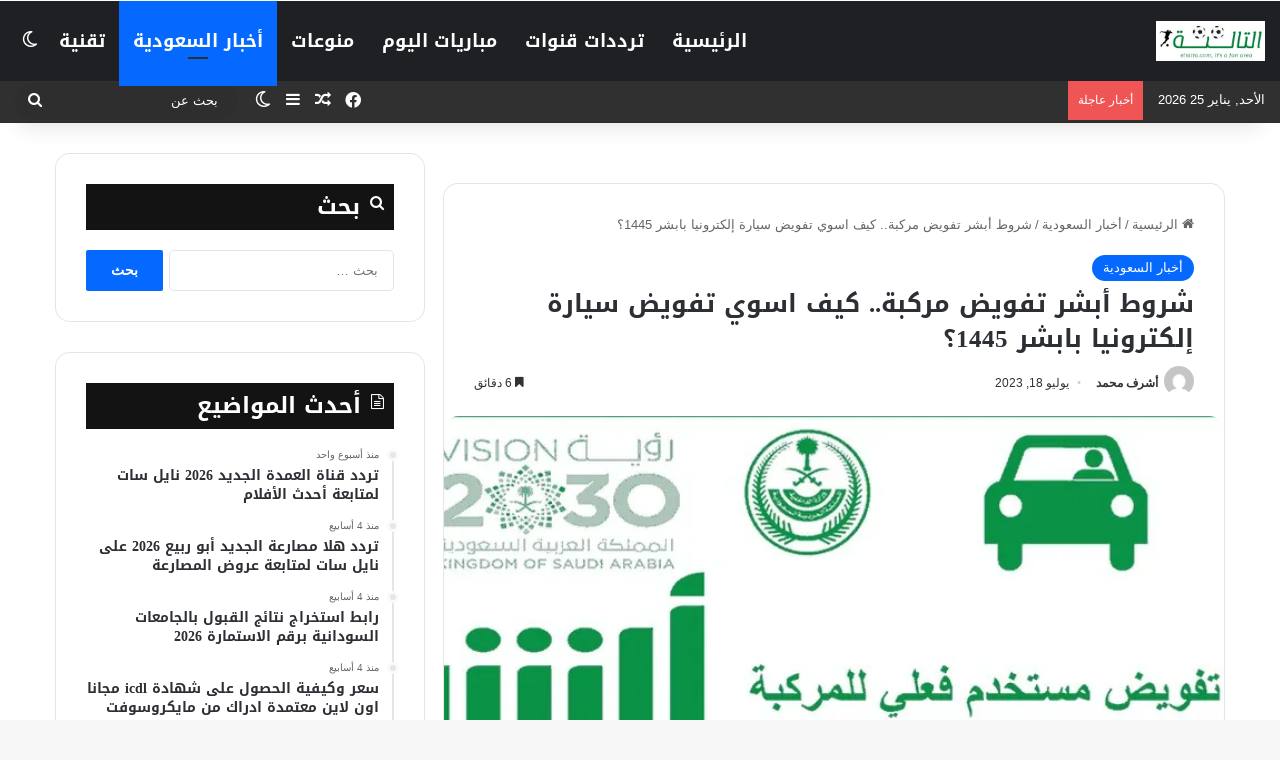

--- FILE ---
content_type: text/html; charset=UTF-8
request_url: https://eltalta.com/%D9%83%D9%8A%D9%81-%D8%A7%D8%B3%D9%88%D9%8A-%D8%AA%D9%81%D9%88%D9%8A%D8%B6-%D8%B3%D9%8A%D8%A7%D8%B1%D8%A9-%D8%A5%D9%84%D9%83%D8%AA%D8%B1%D9%88%D9%86%D9%8A%D8%A7-%D8%A8%D8%A7%D8%A8%D8%B4%D8%B1%D8%9F/
body_size: 66957
content:
<!DOCTYPE html>
<html dir="rtl" lang="ar" class="" data-skin="light" prefix="og: https://ogp.me/ns#">
<head><meta charset="UTF-8" /><script>if(navigator.userAgent.match(/MSIE|Internet Explorer/i)||navigator.userAgent.match(/Trident\/7\..*?rv:11/i)){var href=document.location.href;if(!href.match(/[?&]nowprocket/)){if(href.indexOf("?")==-1){if(href.indexOf("#")==-1){document.location.href=href+"?nowprocket=1"}else{document.location.href=href.replace("#","?nowprocket=1#")}}else{if(href.indexOf("#")==-1){document.location.href=href+"&nowprocket=1"}else{document.location.href=href.replace("#","&nowprocket=1#")}}}}</script><script>class RocketLazyLoadScripts{constructor(){this.v="1.2.3",this.triggerEvents=["keydown","mousedown","mousemove","touchmove","touchstart","touchend","wheel"],this.userEventHandler=this._triggerListener.bind(this),this.touchStartHandler=this._onTouchStart.bind(this),this.touchMoveHandler=this._onTouchMove.bind(this),this.touchEndHandler=this._onTouchEnd.bind(this),this.clickHandler=this._onClick.bind(this),this.interceptedClicks=[],window.addEventListener("pageshow",t=>{this.persisted=t.persisted}),window.addEventListener("DOMContentLoaded",()=>{this._preconnect3rdParties()}),this.delayedScripts={normal:[],async:[],defer:[]},this.trash=[],this.allJQueries=[]}_addUserInteractionListener(t){if(document.hidden){t._triggerListener();return}this.triggerEvents.forEach(e=>window.addEventListener(e,t.userEventHandler,{passive:!0})),window.addEventListener("touchstart",t.touchStartHandler,{passive:!0}),window.addEventListener("mousedown",t.touchStartHandler),document.addEventListener("visibilitychange",t.userEventHandler)}_removeUserInteractionListener(){this.triggerEvents.forEach(t=>window.removeEventListener(t,this.userEventHandler,{passive:!0})),document.removeEventListener("visibilitychange",this.userEventHandler)}_onTouchStart(t){"HTML"!==t.target.tagName&&(window.addEventListener("touchend",this.touchEndHandler),window.addEventListener("mouseup",this.touchEndHandler),window.addEventListener("touchmove",this.touchMoveHandler,{passive:!0}),window.addEventListener("mousemove",this.touchMoveHandler),t.target.addEventListener("click",this.clickHandler),this._renameDOMAttribute(t.target,"onclick","rocket-onclick"),this._pendingClickStarted())}_onTouchMove(t){window.removeEventListener("touchend",this.touchEndHandler),window.removeEventListener("mouseup",this.touchEndHandler),window.removeEventListener("touchmove",this.touchMoveHandler,{passive:!0}),window.removeEventListener("mousemove",this.touchMoveHandler),t.target.removeEventListener("click",this.clickHandler),this._renameDOMAttribute(t.target,"rocket-onclick","onclick"),this._pendingClickFinished()}_onTouchEnd(t){window.removeEventListener("touchend",this.touchEndHandler),window.removeEventListener("mouseup",this.touchEndHandler),window.removeEventListener("touchmove",this.touchMoveHandler,{passive:!0}),window.removeEventListener("mousemove",this.touchMoveHandler)}_onClick(t){t.target.removeEventListener("click",this.clickHandler),this._renameDOMAttribute(t.target,"rocket-onclick","onclick"),this.interceptedClicks.push(t),t.preventDefault(),t.stopPropagation(),t.stopImmediatePropagation(),this._pendingClickFinished()}_replayClicks(){window.removeEventListener("touchstart",this.touchStartHandler,{passive:!0}),window.removeEventListener("mousedown",this.touchStartHandler),this.interceptedClicks.forEach(t=>{t.target.dispatchEvent(new MouseEvent("click",{view:t.view,bubbles:!0,cancelable:!0}))})}_waitForPendingClicks(){return new Promise(t=>{this._isClickPending?this._pendingClickFinished=t:t()})}_pendingClickStarted(){this._isClickPending=!0}_pendingClickFinished(){this._isClickPending=!1}_renameDOMAttribute(t,e,r){t.hasAttribute&&t.hasAttribute(e)&&(event.target.setAttribute(r,event.target.getAttribute(e)),event.target.removeAttribute(e))}_triggerListener(){this._removeUserInteractionListener(this),"loading"===document.readyState?document.addEventListener("DOMContentLoaded",this._loadEverythingNow.bind(this)):this._loadEverythingNow()}_preconnect3rdParties(){let t=[];document.querySelectorAll("script[type=rocketlazyloadscript]").forEach(e=>{if(e.hasAttribute("src")){let r=new URL(e.src).origin;r!==location.origin&&t.push({src:r,crossOrigin:e.crossOrigin||"module"===e.getAttribute("data-rocket-type")})}}),t=[...new Map(t.map(t=>[JSON.stringify(t),t])).values()],this._batchInjectResourceHints(t,"preconnect")}async _loadEverythingNow(){this.lastBreath=Date.now(),this._delayEventListeners(this),this._delayJQueryReady(this),this._handleDocumentWrite(),this._registerAllDelayedScripts(),this._preloadAllScripts(),await this._loadScriptsFromList(this.delayedScripts.normal),await this._loadScriptsFromList(this.delayedScripts.defer),await this._loadScriptsFromList(this.delayedScripts.async);try{await this._triggerDOMContentLoaded(),await this._triggerWindowLoad()}catch(t){console.error(t)}window.dispatchEvent(new Event("rocket-allScriptsLoaded")),this._waitForPendingClicks().then(()=>{this._replayClicks()}),this._emptyTrash()}_registerAllDelayedScripts(){document.querySelectorAll("script[type=rocketlazyloadscript]").forEach(t=>{t.hasAttribute("data-rocket-src")?t.hasAttribute("async")&&!1!==t.async?this.delayedScripts.async.push(t):t.hasAttribute("defer")&&!1!==t.defer||"module"===t.getAttribute("data-rocket-type")?this.delayedScripts.defer.push(t):this.delayedScripts.normal.push(t):this.delayedScripts.normal.push(t)})}async _transformScript(t){return new Promise((await this._littleBreath(),navigator.userAgent.indexOf("Firefox/")>0||""===navigator.vendor)?e=>{let r=document.createElement("script");[...t.attributes].forEach(t=>{let e=t.nodeName;"type"!==e&&("data-rocket-type"===e&&(e="type"),"data-rocket-src"===e&&(e="src"),r.setAttribute(e,t.nodeValue))}),t.text&&(r.text=t.text),r.hasAttribute("src")?(r.addEventListener("load",e),r.addEventListener("error",e)):(r.text=t.text,e());try{t.parentNode.replaceChild(r,t)}catch(i){e()}}:async e=>{function r(){t.setAttribute("data-rocket-status","failed"),e()}try{let i=t.getAttribute("data-rocket-type"),n=t.getAttribute("data-rocket-src");t.text,i?(t.type=i,t.removeAttribute("data-rocket-type")):t.removeAttribute("type"),t.addEventListener("load",function r(){t.setAttribute("data-rocket-status","executed"),e()}),t.addEventListener("error",r),n?(t.removeAttribute("data-rocket-src"),t.src=n):t.src="data:text/javascript;base64,"+window.btoa(unescape(encodeURIComponent(t.text)))}catch(s){r()}})}async _loadScriptsFromList(t){let e=t.shift();return e&&e.isConnected?(await this._transformScript(e),this._loadScriptsFromList(t)):Promise.resolve()}_preloadAllScripts(){this._batchInjectResourceHints([...this.delayedScripts.normal,...this.delayedScripts.defer,...this.delayedScripts.async],"preload")}_batchInjectResourceHints(t,e){var r=document.createDocumentFragment();t.forEach(t=>{let i=t.getAttribute&&t.getAttribute("data-rocket-src")||t.src;if(i){let n=document.createElement("link");n.href=i,n.rel=e,"preconnect"!==e&&(n.as="script"),t.getAttribute&&"module"===t.getAttribute("data-rocket-type")&&(n.crossOrigin=!0),t.crossOrigin&&(n.crossOrigin=t.crossOrigin),t.integrity&&(n.integrity=t.integrity),r.appendChild(n),this.trash.push(n)}}),document.head.appendChild(r)}_delayEventListeners(t){let e={};function r(t,r){!function t(r){!e[r]&&(e[r]={originalFunctions:{add:r.addEventListener,remove:r.removeEventListener},eventsToRewrite:[]},r.addEventListener=function(){arguments[0]=i(arguments[0]),e[r].originalFunctions.add.apply(r,arguments)},r.removeEventListener=function(){arguments[0]=i(arguments[0]),e[r].originalFunctions.remove.apply(r,arguments)});function i(t){return e[r].eventsToRewrite.indexOf(t)>=0?"rocket-"+t:t}}(t),e[t].eventsToRewrite.push(r)}function i(t,e){let r=t[e];Object.defineProperty(t,e,{get:()=>r||function(){},set(i){t["rocket"+e]=r=i}})}r(document,"DOMContentLoaded"),r(window,"DOMContentLoaded"),r(window,"load"),r(window,"pageshow"),r(document,"readystatechange"),i(document,"onreadystatechange"),i(window,"onload"),i(window,"onpageshow")}_delayJQueryReady(t){let e;function r(r){if(r&&r.fn&&!t.allJQueries.includes(r)){r.fn.ready=r.fn.init.prototype.ready=function(e){return t.domReadyFired?e.bind(document)(r):document.addEventListener("rocket-DOMContentLoaded",()=>e.bind(document)(r)),r([])};let i=r.fn.on;r.fn.on=r.fn.init.prototype.on=function(){if(this[0]===window){function t(t){return t.split(" ").map(t=>"load"===t||0===t.indexOf("load.")?"rocket-jquery-load":t).join(" ")}"string"==typeof arguments[0]||arguments[0]instanceof String?arguments[0]=t(arguments[0]):"object"==typeof arguments[0]&&Object.keys(arguments[0]).forEach(e=>{let r=arguments[0][e];delete arguments[0][e],arguments[0][t(e)]=r})}return i.apply(this,arguments),this},t.allJQueries.push(r)}e=r}r(window.jQuery),Object.defineProperty(window,"jQuery",{get:()=>e,set(t){r(t)}})}async _triggerDOMContentLoaded(){this.domReadyFired=!0,await this._littleBreath(),document.dispatchEvent(new Event("rocket-DOMContentLoaded")),await this._littleBreath(),window.dispatchEvent(new Event("rocket-DOMContentLoaded")),await this._littleBreath(),document.dispatchEvent(new Event("rocket-readystatechange")),await this._littleBreath(),document.rocketonreadystatechange&&document.rocketonreadystatechange()}async _triggerWindowLoad(){await this._littleBreath(),window.dispatchEvent(new Event("rocket-load")),await this._littleBreath(),window.rocketonload&&window.rocketonload(),await this._littleBreath(),this.allJQueries.forEach(t=>t(window).trigger("rocket-jquery-load")),await this._littleBreath();let t=new Event("rocket-pageshow");t.persisted=this.persisted,window.dispatchEvent(t),await this._littleBreath(),window.rocketonpageshow&&window.rocketonpageshow({persisted:this.persisted})}_handleDocumentWrite(){let t=new Map;document.write=document.writeln=function(e){let r=document.currentScript;r||console.error("WPRocket unable to document.write this: "+e);let i=document.createRange(),n=r.parentElement,s=t.get(r);void 0===s&&(s=r.nextSibling,t.set(r,s));let a=document.createDocumentFragment();i.setStart(a,0),a.appendChild(i.createContextualFragment(e)),n.insertBefore(a,s)}}async _littleBreath(){Date.now()-this.lastBreath>45&&(await this._requestAnimFrame(),this.lastBreath=Date.now())}async _requestAnimFrame(){return document.hidden?new Promise(t=>setTimeout(t)):new Promise(t=>requestAnimationFrame(t))}_emptyTrash(){this.trash.forEach(t=>t.remove())}static run(){let t=new RocketLazyLoadScripts;t._addUserInteractionListener(t)}}RocketLazyLoadScripts.run();</script>
	
	<link rel="profile" href="https://gmpg.org/xfn/11" />
	<style id="jetpack-boost-critical-css">@media all{#ez-toc-container{background:#f9f9f9;border:1px solid #aaa;border-radius:4px;-webkit-box-shadow:0 1px 1px rgba(0,0,0,.05);box-shadow:0 1px 1px rgba(0,0,0,.05);display:table;margin-bottom:1em;padding:10px 20px 10px 10px;position:relative;width:auto}#ez-toc-container ul ul{margin-left:1.5em}#ez-toc-container li,#ez-toc-container ul{padding:0}#ez-toc-container li,#ez-toc-container ul,#ez-toc-container ul li{background:0 0;list-style:none;line-height:1.6;margin:0;overflow:hidden;z-index:1}#ez-toc-container .ez-toc-title{text-align:left;line-height:1.45;margin:0;padding:0}.ez-toc-title-container{display:table;width:100%}.ez-toc-title,.ez-toc-title-toggle{display:inline;text-align:left;vertical-align:middle}.ez-toc-btn{display:inline-block;font-weight:400}#ez-toc-container a{color:#444;box-shadow:none;text-decoration:none;text-shadow:none;display:inline-flex;align-items:stretch;flex-wrap:nowrap}#ez-toc-container a.ez-toc-toggle{display:flex;align-items:center}.ez-toc-btn{padding:6px 12px;margin-bottom:0;font-size:14px;line-height:1.428571429;text-align:center;white-space:nowrap;vertical-align:middle;background-image:none;border:1px solid transparent;border-radius:4px}.ez-toc-btn-default{color:#333;background-color:#fff;-webkit-box-shadow:inset 0 1px 0 rgba(255,255,255,.15),0 1px 1px rgba(0,0,0,.075);box-shadow:inset 0 1px 0 rgba(255,255,255,.15),0 1px 1px rgba(0,0,0,.075);text-shadow:0 1px 0#fff;background-image:-webkit-gradient(linear,left 0,left 100%,from(#fff),to(#e0e0e0));background-image:-webkit-linear-gradient(top,#fff 0,#e0e0e0 100%);background-image:-moz-linear-gradient(top,#fff 0,#e0e0e0 100%);background-image:linear-gradient(to bottom,#fff 0,#e0e0e0 100%);background-repeat:repeat-x;border-color:#ccc}.ez-toc-btn-xs{padding:5px 10px;font-size:12px;line-height:1.5;border-radius:3px}.ez-toc-btn-xs{padding:1px 5px}.ez-toc-pull-right{float:right!important;margin-left:10px}#ez-toc-container .ez-toc-js-icon-con{position:relative;display:initial}#ez-toc-container .ez-toc-js-icon-con{float:right;position:relative;font-size:16px;padding:0;border:1px solid #999191;border-radius:5px;left:10px;width:35px}div#ez-toc-container .ez-toc-title{display:initial}#ez-toc-container a.ez-toc-toggle{color:#444;background:inherit;border:inherit}.eztoc-hide{display:none}.ez-toc-icon-toggle-span{display:flex;align-items:center;width:35px;height:30px;justify-content:center;direction:ltr}:root{--brand-color:#0669ff;--bright-color:#FFF;--base-color:#2c2f34}html{-ms-touch-action:manipulation;touch-action:manipulation;-webkit-text-size-adjust:100%;-ms-text-size-adjust:100%}article,aside,figure,header,nav{display:block}a{background-color:transparent}b,strong{font-weight:inherit}b,strong{font-weight:600}img{border-style:none}svg:not(:root){overflow:hidden}figure{margin:1em 0}button,input,textarea{font:inherit}button,input{overflow:visible}button,input,textarea{margin:0}button{text-transform:none}[type=submit],button{-webkit-appearance:button}textarea{overflow:auto}[type=checkbox]{box-sizing:border-box;padding:0}[type=search]{-webkit-appearance:textfield}[type=search]::-webkit-search-cancel-button{-webkit-appearance:none}*{padding:0;margin:0;list-style:none;border:0;outline:0;box-sizing:border-box}:after,:before{box-sizing:border-box}body{background:#f7f7f7;color:var(--base-color);font-family:-apple-system,BlinkMacSystemFont,"Segoe UI",Roboto,Oxygen,Oxygen-Sans,Ubuntu,Cantarell,"Helvetica Neue","Open Sans",Arial,sans-serif;font-size:13px;line-height:21px}.the-subtitle,h1,h3{line-height:1.4;font-weight:600}h1{font-size:41px;font-weight:700}h3{font-size:23px}.the-subtitle{font-size:17px}a{color:var(--base-color);text-decoration:none}img{max-width:100%;height:auto}p{line-height:1.7}.comment-form-comment label,.screen-reader-text{clip:rect(1px,1px,1px,1px);position:absolute!important;height:1px;width:1px;overflow:hidden}.stream-item{text-align:center;position:relative;z-index:2;margin:20px 0;padding:0}.tie-icon:before,[class*=" tie-icon-"],[class^=tie-icon-]{font-family:tiefonticon!important;speak:never;font-style:normal;font-weight:400;font-variant:normal;text-transform:none;line-height:1;-webkit-font-smoothing:antialiased;-moz-osx-font-smoothing:grayscale;display:inline-block}.tie-popup{display:none}.container{margin-right:auto;margin-left:auto;padding-left:15px;padding-right:15px}.container:after{content:"";display:table;clear:both}@media (min-width:768px){.container{width:100%}}@media (min-width:1200px){.container{max-width:1200px}}.tie-row{margin-left:-15px;margin-right:-15px}.tie-row:after{content:"";display:table;clear:both}.tie-col-md-4,.tie-col-md-8,.tie-col-xs-12{position:relative;min-height:1px;padding-left:15px;padding-right:15px}.tie-col-xs-12{float:left}.tie-col-xs-12{width:100%}@media (min-width:992px){.tie-col-md-4,.tie-col-md-8{float:left}.tie-col-md-4{width:33.33333%}.tie-col-md-8{width:66.66667%}}.tie-alignleft{float:left}.tie-alignright{float:right}.aligncenter{clear:both;display:block;margin:0 auto 1.75em;text-align:center;margin-left:auto;margin-right:auto;margin-top:6px;margin-bottom:6px}.clearfix:after,.clearfix:before{content:" ";display:block;height:0;overflow:hidden}.clearfix:after{clear:both}#tie-wrapper,.tie-container{height:100%;min-height:650px}.tie-container{position:relative;overflow:hidden}#tie-wrapper{background:#fff;position:relative;z-index:108;height:100%;margin:0 auto}.container-wrapper{background:#fff;border:1px solid rgba(0,0,0,.1);border-radius:2px;padding:30px}#content{margin-top:30px}@media (max-width:991px){#content{margin-top:15px}}.site-content{-ms-word-wrap:break-word;word-wrap:break-word}.theme-header{background:#fff;position:relative;z-index:999}.theme-header:after{content:"";display:table;clear:both}.theme-header.has-shadow{box-shadow:rgba(0,0,0,.1) 0 25px 20px -20px}.theme-header.top-nav-below .top-nav{z-index:8}.is-stretch-header .container{max-width:100%}#menu-components-wrap{display:-webkit-flex;display:-ms-flexbox;display:flex;-webkit-justify-content:space-between;-ms-flex-pack:justify;justify-content:space-between;width:100%;-webkit-flex-wrap:wrap;-ms-flex-wrap:wrap;flex-wrap:wrap}#logo{margin-top:40px;margin-bottom:40px;display:block;float:left}#logo img{vertical-align:middle}#logo a{display:inline-block}@media (max-width:991px){#theme-header.has-normal-width-logo #logo{margin:14px 0!important;text-align:left;line-height:1}#theme-header.has-normal-width-logo #logo img{width:auto;height:auto;max-width:190px}}@media (max-width:479px){#theme-header.has-normal-width-logo #logo img{max-width:160px;max-height:60px!important}}@media (max-width:991px){#theme-header.mobile-header-default.header-layout-1 .header-layout-1-logo{-webkit-flex-grow:10;-ms-flex-positive:10;flex-grow:10}}.components{display:-webkit-flex;display:-ms-flexbox;display:flex;-webkit-align-items:center;-ms-flex-align:center;align-items:center;-webkit-justify-content:end;-ms-flex-pack:end;justify-content:end}.components>li{position:relative}.components>li.social-icons-item{margin:0}.components>li>a{display:block;position:relative;width:30px;text-align:center;font-size:16px;white-space:nowrap}.components .search-bar form{width:auto;background:rgba(255,255,255,.1);line-height:36px;border-radius:50px;position:relative}.top-nav-light .top-nav .components .search-bar form{background:rgba(0,0,0,.05)}.components #search-input{border:0;width:100%;background:0 0;padding:0 35px 0 20px;border-radius:0;font-size:inherit}.components #search-submit{position:absolute;right:0;top:0;width:40px;line-height:inherit;color:#777;background:0 0;font-size:15px;padding:0;border:none}.header-layout-1 #menu-components-wrap{display:-webkit-flex;display:-ms-flexbox;display:flex;-webkit-justify-content:flex-end;-ms-flex-pack:end;justify-content:flex-end}.header-layout-1 .main-menu-wrapper{display:table;width:100%}.header-layout-1 #logo{line-height:1;float:left;margin-top:20px;margin-bottom:20px}.header-layout-1 .header-layout-1-logo{display:table-cell;vertical-align:middle;float:none}@media (max-width:991px){.header-layout-1 .main-menu-wrapper{border-width:0;display:-webkit-flex;display:-ms-flexbox;display:flex;-webkit-flex-flow:row nowrap;-ms-flex-flow:row nowrap;flex-flow:row nowrap;-webkit-align-items:center;-ms-flex-align:center;align-items:center;-webkit-justify-content:space-between;-ms-flex-pack:justify;justify-content:space-between}}.mobile-header-components{display:none;z-index:10;height:30px;line-height:30px;-webkit-flex-wrap:nowrap;-ms-flex-wrap:nowrap;flex-wrap:nowrap;-webkit-flex:1 1 0%;-ms-flex:1 1 0%;flex:1 1 0%}.mobile-header-components .components{float:none;display:-webkit-flex!important;display:-ms-flexbox!important;display:flex!important;-webkit-justify-content:stretch;-ms-flex-pack:stretch;justify-content:stretch}.mobile-header-components .components li.custom-menu-link{display:inline-block;float:none}.mobile-header-components .components li.custom-menu-link>a{width:20px;padding-bottom:15px}.header-layout-1.main-nav-dark .mobile-header-components .components li.custom-menu-link>a{color:#fff}.mobile-header-components [class^=tie-icon-]{font-size:18px;width:20px;height:20px;vertical-align:middle}.mobile-header-components .tie-mobile-menu-icon{font-size:20px}.mobile-header-components .nav-icon{display:inline-block;width:20px;height:2px;background-color:var(--base-color);position:relative;top:-4px}.mobile-header-components .nav-icon:after,.mobile-header-components .nav-icon:before{position:absolute;right:0;background-color:var(--base-color);content:"";display:block;width:100%;height:100%;-webkit-transform:translateZ(0);transform:translateZ(0);-webkit-backface-visibility:hidden;backface-visibility:hidden}.mobile-header-components .nav-icon:before{-webkit-transform:translateY(-7px);-ms-transform:translateY(-7px);transform:translateY(-7px)}.mobile-header-components .nav-icon:after{-webkit-transform:translateY(7px);-ms-transform:translateY(7px);transform:translateY(7px)}.main-nav-dark.header-layout-1 .mobile-header-components .nav-icon,.main-nav-dark.header-layout-1 .mobile-header-components .nav-icon:after,.main-nav-dark.header-layout-1 .mobile-header-components .nav-icon:before{background-color:#fff}#mobile-header-components-area_1 .components li.custom-menu-link>a{margin-right:15px}#mobile-header-components-area_2 .components{-webkit-flex-direction:row-reverse;-ms-flex-direction:row-reverse;flex-direction:row-reverse}#mobile-header-components-area_2 .components li.custom-menu-link>a{margin-left:15px}@media (max-width:991px){#tie-body #mobile-container,.mobile-header-components{display:block}#slide-sidebar-widgets{display:none}}.top-nav{background-color:#fff;position:relative;z-index:10;line-height:40px;border:1px solid rgba(0,0,0,.1);border-width:1px 0;color:var(--base-color);clear:both}.top-nav a:not(.button):not(:hover){color:var(--base-color)}.top-nav .search-bar{margin-top:3px;margin-bottom:3px;line-height:34px}.topbar-wrapper{display:-webkit-flex;display:-ms-flexbox;display:flex;min-height:40px}.top-nav .tie-alignleft,.top-nav .tie-alignright{-webkit-flex-grow:1;-ms-flex-positive:1;flex-grow:1;position:relative}.top-nav.has-breaking-news .tie-alignleft{-webkit-flex:1 0 100px;-ms-flex:1 0 100px;flex:1 0 100px}.top-nav.has-breaking-news .tie-alignright{-webkit-flex-grow:0;-ms-flex-positive:0;flex-grow:0;z-index:1}.topbar-today-date{float:left;padding-right:15px;-webkit-flex-shrink:0;-ms-flex-negative:0;flex-shrink:0}@media (max-width:991px){.theme-header .components,.topbar-today-date{display:none}}.breaking{display:none}.main-nav-wrapper{position:relative;z-index:4}.main-nav-below.top-nav-below-main-nav .main-nav-wrapper{z-index:9}.main-nav{background-color:var(--main-nav-background);color:var(--main-nav-primary-color);position:relative;border:1px solid var(--main-nav-main-border-color);border-width:1px 0}.main-menu-wrapper{position:relative}@media (min-width:992px){.header-menu .menu{display:-webkit-flex;display:-ms-flexbox;display:flex}.header-menu .menu a{display:block;position:relative}.header-menu .menu>li>a{white-space:nowrap}#main-nav{z-index:9;line-height:60px}.main-menu .menu>li>a{padding:0 14px;font-size:14px;font-weight:700}nav.main-nav.menu-style-default .menu>li.tie-current-menu{border-bottom:5px solid var(--main-nav-primary-color);margin-bottom:-5px}nav.main-nav.menu-style-default .menu>li.tie-current-menu>a:after{content:"";width:20px;height:2px;position:absolute;margin-top:17px;left:50%;top:50%;bottom:auto;right:auto;-webkit-transform:translateX(-50%) translateY(-50%);-ms-transform:translateX(-50%) translateY(-50%);transform:translateX(-50%) translateY(-50%);background:#2c2f34}nav.main-nav.menu-style-solid-bg .menu>li.tie-current-menu>a{background-color:var(--main-nav-primary-color);color:var(--main-nav-contrast-primary-color)}.main-nav .components li a,.main-nav .menu a{color:var(--main-nav-text-color)}.main-nav-dark{--main-nav-background:#1f2024;--main-nav-primary-color:var(--brand-color);--main-nav-contrast-primary-color:var(--bright-color);--main-nav-text-color:#FFFFFF;--main-nav-main-border-color:rgba(255,255,255,0.07)}.main-nav-dark .main-nav{border-width:0}}@media (min-width:992px){.main-nav-below.top-nav-below #main-nav:not(.fixed-nav){bottom:-1px}}.header-layout-1.main-nav-below.top-nav-below-main-nav .main-nav-wrapper{z-index:9}.header-layout-1.main-nav-below.top-nav-below-main-nav .main-nav{margin-bottom:-1px;bottom:0;border-top-width:0}@media (min-width:992px){.header-layout-1.main-nav-below.top-nav-below-main-nav .top-nav{margin-top:-1px}}@media only screen and (min-width:992px) and (max-width:1100px){.main-nav .menu>li:not(.is-icon-only)>a{padding-left:7px;padding-right:7px}.main-nav .menu>li:not(.is-icon-only)>a:before{display:none}}@media (max-width:991px){#tie-wrapper header#theme-header{box-shadow:none;background:0 0!important}.header-layout-1 .main-nav{border-width:0;box-shadow:0 3px 7px 0 rgba(0,0,0,.1)}.header-layout-1.top-nav-below .main-nav:not(.fixed-nav){box-shadow:none}.header-layout-1 .main-nav{background-color:#fff}.main-nav-dark.header-layout-1 .main-nav{background-color:#1f2024}.header-layout-1.main-nav-below.top-nav-below-main-nav .main-nav{margin-bottom:0}.header-layout-1 #menu-components-wrap{display:none}.main-menu-wrapper .main-menu-wrap{width:100%}}@media (max-width:767px){.magazine1:not(.has-builder):not(.error404) .main-content,.magazine1:not(.has-builder):not(.error404) .sidebar{padding-left:0;padding-right:0}}input,textarea{border:1px solid rgba(0,0,0,.1);color:var(--base-color);font-size:13px;outline:0;padding:10px 12px;line-height:23px;border-radius:2px;max-width:100%;background-color:transparent}input:not([type=checkbox]):not([type=radio]),textarea{-webkit-appearance:none;-moz-appearance:none;appearance:none;outline:0}textarea{width:100%}@media (max-width:767px){input:not([type=submit]),textarea{font-size:16px!important}}[type=submit]{width:auto;position:relative;background-color:var(--tie-buttons-color,var(--brand-color));color:var(--tie-buttons-text,var(--bright-color));border-radius:var(--tie-buttons-radius,2px);border:var(--tie-buttons-border-width,0) solid var(--tie-buttons-border-color,var(--brand-color));padding:10px 25px;margin:0;font-weight:600;font-size:14px;display:inline-block;text-align:center;line-height:21px;text-decoration:none;vertical-align:middle;-webkit-appearance:none;-moz-appearance:none;appearance:none}@media (min-width:992px){.sidebar-left .main-content{float:right;padding-left:5px}.sidebar-left .sidebar{float:left}.sidebar-left.magazine1 .main-content{padding-left:3px}}.post-thumb{position:relative;height:100%;display:block;-webkit-backface-visibility:hidden;backface-visibility:hidden;-webkit-transform:rotate(0);-ms-transform:rotate(0);transform:rotate(0)}.post-thumb img{width:100%;display:block}.post-meta{margin:10px 0 8px;font-size:12px;overflow:hidden}.post-meta,.post-meta a:not(:hover){color:#666}.post-meta .meta-item{margin-right:8px;display:inline-block}.post-meta .meta-item.tie-icon:before{padding-right:3px}.post-meta .meta-item.date:before{content:""}.post-meta .tie-alignright .meta-item:last-child{margin:0!important}@media (max-width:767px){.entry-header .post-meta>div,.entry-header .post-meta>span,.main-content .post-meta>div,.main-content .post-meta>span{float:left}}.post-cat-wrap{position:relative;z-index:3;margin-bottom:5px;font-weight:400;font-family:inherit!important;line-height:0;display:block}.post-cat{display:inline-block;background:var(--brand-color);color:var(--bright-color);padding:0 11px;font-size:13px;line-height:2em;margin-right:4px;position:relative;white-space:nowrap;word-wrap:normal;letter-spacing:0;border-radius:4px}.post-cat:first-child:last-child{margin:0}#breadcrumb{margin:50px 0 0}#breadcrumb,#breadcrumb a:not(:hover){color:#666}#breadcrumb .delimiter{margin:0 3px;font-style:normal}.entry-header-outer #breadcrumb{margin:0 0 20px;padding:0}@media (max-width:767px){.single-post #breadcrumb .current,.single-post #breadcrumb em:last-of-type{display:none}}.social-icons-item{float:right;margin-left:6px;position:relative}.social-icons-item .social-link span{color:var(--base-color);line-height:unset}.social-icons-widget .social-icons-item .social-link{width:24px;height:24px;line-height:24px;padding:0;display:block;text-align:center;border-radius:2px}.top-nav .components>li.social-icons-item .social-link:not(:hover) span{color:var(--base-color)}.social-icons-item .facebook-social-icon{background-color:#4080ff!important}.social-icons-item .facebook-social-icon span{color:#4080ff}ul:not(.solid-social-icons) .social-icons-item a:not(:hover){background-color:transparent!important}.solid-social-icons .social-link{background-color:var(--base-color)}.dark-skin .solid-social-icons .social-link{background-color:#27292d;border-color:#27292d}.solid-social-icons .social-link span{color:#fff!important}.entry-header{padding:30px 30px 0;margin-bottom:20px}@media (max-width:991px){.entry-header{padding:20px 20px 0}}.entry{line-height:26px;font-size:15px}.entry p{margin-bottom:25px;line-height:26px}@media (max-width:767px){.container-wrapper,.entry-content{padding:20px 15px}}.block-head-7 .comment-reply-title,.block-head-7 .the-global-title{position:relative;font-size:15px;line-height:1.3;font-weight:500;margin-bottom:20px;padding:7px 10px;color:#fff;background-color:#111}.block-head-7 span.widget-title-icon{line-height:19px}.block-head-7 span.widget-title-icon{float:left;margin-right:10px;line-height:27px;position:static;color:#fff}.block-head-7 .side-aside .widget,.block-head-7 .widget-title{opacity:.99}.side-aside{position:fixed;top:0;z-index:111;visibility:hidden;width:350px;max-width:100%;height:100%;background:#fff;background-repeat:no-repeat;background-position:center top;background-size:cover;overflow-y:auto}@media (min-width:992px){.side-aside{right:0;-webkit-transform:translate(350px,0);-ms-transform:translate(350px,0);transform:translate(350px,0)}}.site-footer .widget-title-icon{display:none}.dark-skin{background-color:var(--tie-dark-skin-bg-main,#1f2024);color:#fff}.dark-skin input:not([type=submit]){color:#ccc}.dark-skin a:not(:hover){color:#fff}.dark-skin input:not([type=submit]){border-color:rgba(255,255,255,.1)}.dark-skin .container-wrapper{background-color:var(--tie-dark-skin-bg-main,#1f2024);border-color:rgba(255,255,255,.1)}.dark-skin .widget a:not(:hover){color:#fff}.dark-skin .widget-title-icon{color:#ccc}.sidebar .container-wrapper{margin-bottom:30px}@media (max-width:991px){.sidebar .container-wrapper{margin-bottom:15px}}body:not(.has-builder) .sidebar .container-wrapper:last-child{margin-bottom:0}@media (max-width:991px){.has-sidebar .sidebar{margin-top:15px}}.widget-title{position:relative}.widget-title .the-subtitle{font-size:15px;min-height:15px}.widget-title-icon{position:absolute;right:0;top:1px;color:#b9bec3;font-size:15px}.widget-title-icon:before{content:""}.post-widget-body{padding-left:125px}.post-widget-body .post-title{font-size:14px;line-height:1.4;margin-bottom:5px}.post-widget-thumbnail{float:left;margin-right:15px;position:relative}.post-widget-thumbnail img.tie-small-image{width:110px}.widget li{padding:6px 0}.widget li:first-child{padding-top:0}.widget li:last-child{padding-bottom:0;border-bottom:0}.widget li:after{clear:both;display:table;content:""}.widget .post-meta{margin:2px 0 0;font-size:11px;line-height:17px}.widget-content-only{margin-bottom:30px}.posts-list .widget-title-icon:before{content:""}.widget_search .widget-title-icon:before{content:""}form.search-form{overflow:auto;position:relative;width:100%;margin-top:10px}.search-field{float:left;width:73%;padding:8px 15px}.search-submit[type=submit]{float:right;padding:10px 5px;margin-left:2%;width:25%}li.widget-post-list{padding:7px 0;position:relative}.widget_nav_menu li{padding:5px 0 5px 12px;font-size:105%}.widget_nav_menu li a:before{content:"";font-family:tiefonticon;color:#2c2f34;font-size:13px;display:inline-block;line-height:18px;width:12px;margin-left:-12px;text-align:left}.dark-skin .widget_nav_menu li a:before{color:#ccc}.stream-item-widget .stream-item-widget-content{text-align:center}.timeline-widget ul{position:relative;padding-left:15px}.timeline-widget ul:before{content:"";position:absolute;left:0;top:0;width:2px;height:100%;background:#e6e6e6}.timeline-widget li{border-bottom:0;padding-bottom:10px}.timeline-widget li .date{font-size:10px;display:block;position:relative;color:#666;line-height:12px;margin-bottom:5px}.timeline-widget li .date:before{content:"";width:12px;height:12px;background:#e6e6e6;border:3px solid rgba(255,255,255,.8);position:absolute;left:-20px;display:inline-block;vertical-align:middle;border-radius:50%;-webkit-transform:translateZ(0);transform:translateZ(0);-webkit-backface-visibility:hidden;backface-visibility:hidden;-webkit-font-smoothing:antialiased;-moz-osx-font-smoothing:grayscale}.timeline-widget li h3{font-size:14px;line-height:1.4}.social-icons-widget ul{margin:0-3px}.social-icons-widget .social-icons-item{float:left;margin:3px;border-bottom:0;padding:0}.social-icons-widget .social-icons-item .social-link{width:40px;height:40px;line-height:40px;font-size:18px}@media (max-width:479px){.social-icons-widget .social-icons-item{float:none;display:inline-block}}.widget_media_image .widget-title-icon:before{content:""}.widget-posts-list-container{position:relative}.breaking{float:left;width:100%;display:block!important}.breaking-title{padding:0 10px;display:block;float:left;color:#fff;font-size:12px;position:relative}.breaking-title span{position:relative;z-index:1}.breaking-title span.breaking-icon{display:none}@media (max-width:600px){.breaking-title span.breaking-icon{display:inline-block}.breaking-title .breaking-title-text{display:none}}.breaking-title:before{content:"";background:#f05555;width:100%;height:100%;position:absolute;left:0;top:0;z-index:0}.breaking-news{display:none}#mobile-container{display:none;padding:10px 30px 30px}#mobile-menu{margin-bottom:20px;position:relative;padding-top:15px}#mobile-social-icons{margin-bottom:15px}#mobile-social-icons ul{text-align:center;overflow:hidden}#mobile-social-icons ul .social-icons-item{float:none;display:inline-block}#mobile-social-icons .social-icons-item{margin:0}#mobile-social-icons .social-icons-item .social-link{background:0 0;border:none}#mobile-search .search-form{overflow:hidden;position:relative}#mobile-search .search-form:after{position:absolute;content:"";font-family:tiefonticon;top:4px;right:10px;line-height:30px;width:30px;font-size:16px;border-radius:50%;text-align:center;color:#fff}#mobile-search .search-field{background-color:rgba(0,0,0,.05);border-color:rgba(255,255,255,.1);color:#fff;width:100%;border-radius:50px;padding:7px 45px 7px 20px}#mobile-search .search-submit{background:0 0;font-size:0;width:35px;height:38px;position:absolute;top:0;right:5px;z-index:1}#mobile-search input::-webkit-input-placeholder{color:rgba(255,255,255,.6)}#mobile-search input::-moz-placeholder{color:rgba(255,255,255,.6)}#mobile-search input:-moz-placeholder{color:rgba(255,255,255,.6)}#mobile-search input:-ms-input-placeholder{color:rgba(255,255,255,.6)}#tie-wrapper:after{position:absolute;z-index:1000;top:-10%;left:-50%;width:0;height:0;background:rgba(0,0,0,.2);content:"";opacity:0}@media (max-width:991px){.side-aside.appear-from-left{left:0;-webkit-transform:translate(-100%,0);-ms-transform:translate(-100%,0);transform:translate(-100%,0)}.side-aside.is-fullwidth{width:100%}}.is-desktop .side-aside .has-custom-scroll{padding:50px 0 0}.side-aside:after{position:absolute;top:0;left:0;width:100%;height:100%;background:rgba(0,0,0,.2);content:"";opacity:1}.side-aside .container-wrapper{padding:30px!important;border-radius:0;border:0;background:0 0;box-shadow:none!important}a.remove{position:absolute;top:0;right:0;display:block;speak:never;-webkit-font-smoothing:antialiased;-moz-osx-font-smoothing:grayscale;width:20px;height:20px;display:block;line-height:20px;text-align:center;font-size:15px}a.remove:before{content:"";font-family:tiefonticon;color:#e74c3c}a.remove.big-btn{width:25px;height:25px;line-height:25px;font-size:22px}a.remove.light-btn:not(:hover):before{color:#fff}.side-aside a.remove{z-index:1;top:15px;left:50%;right:auto;-webkit-transform:translateX(-50%);-ms-transform:translateX(-50%);transform:translateX(-50%)}.side-aside a.remove:not(:hover):before{color:#111}.side-aside.dark-skin a.remove:not(:hover):before{color:#fff}.tie-popup a.remove{-webkit-transform:scale(.2);-ms-transform:scale(.2);transform:scale(.2);opacity:0;top:15px;right:15px;z-index:1}.theiaStickySidebar:after{content:"";display:table;clear:both}.has-custom-scroll,.side-aside{overflow-x:hidden;scrollbar-width:thin}.has-custom-scroll::-webkit-scrollbar,.side-aside::-webkit-scrollbar{width:5px}.tie-popup{position:fixed;z-index:99999;left:0;top:0;height:100%;width:100%;background-color:rgba(0,0,0,.5);display:none;-webkit-perspective:600px;perspective:600px}.pop-up-live-search{will-change:transform,opacity;-webkit-transform:scale(.7);-ms-transform:scale(.7);transform:scale(.7);opacity:0}.tie-popup-search-wrap::-webkit-input-placeholder{color:#fff}.tie-popup-search-wrap::-moz-placeholder{color:#fff}.tie-popup-search-wrap:-moz-placeholder{color:#fff}.tie-popup-search-wrap:-ms-input-placeholder{color:#fff}.tie-popup-search-wrap form{position:relative;height:80px;margin-bottom:20px}.popup-search-wrap-inner{position:relative;padding:80px 15px 0;margin:0 auto;max-width:800px}input.tie-popup-search-input{width:100%;height:80px;line-height:80px;background:rgba(0,0,0,.7)!important;font-weight:500;font-size:22px;border:0;padding-right:80px;padding-left:30px;color:#fff;border-radius:5px}button.tie-popup-search-submit{font-size:28px;color:#666;position:absolute;right:5px;top:15px;background:0 0!important}#tie-popup-search-mobile .popup-search-wrap-inner{padding-top:50px}#tie-popup-search-mobile input.tie-popup-search-input{height:50px;line-height:1;padding-left:20px;padding-right:50px}#tie-popup-search-mobile button.tie-popup-search-submit{font-size:16px;top:9px;right:0}@font-face{font-family:tiefonticon;font-weight:400;font-style:normal;font-display:block}.tie-icon-facebook:before{content:""}.tie-icon-search:before{content:""}.tie-icon-home:before{content:""}.tie-icon-tags:before{content:""}.tie-icon-bookmark:before{content:""}.tie-icon-random:before{content:""}.tie-icon-twitter:before{content:""}.tie-icon-navicon:before{content:""}.tie-icon-bolt:before{content:""}.tie-icon-paper-plane:before{content:""}.tie-icon-whatsapp:before{content:""}.tie-icon-moon:before{content:""}.post-content.container-wrapper{padding:0}.post-components #add-comment-block,.post-components>div{margin-top:30px}@media (max-width:991px){.post-components #add-comment-block,.post-components>div{margin-top:15px}}.post-components #respond{margin-top:30px}.entry-header{font-size:45px;line-height:1.2}@media (max-width:767px){.entry-header{font-size:28px}}.entry-header .entry-title{margin-bottom:15px}@media (max-width:767px){.entry-header .entry-title{font-size:28px}}.entry-header .post-cat{margin-bottom:6px}.entry-header .post-meta{overflow:inherit;font-size:12px;margin-top:5px;margin-bottom:0;line-height:24px}.entry-header .post-meta .meta-item{margin-right:12px}.entry-header .post-meta,.entry-header .post-meta a:not(:hover){color:#333}.entry-header .post-meta .meta-author{margin:0}.entry-header .post-meta .meta-author a{font-weight:600}.entry-header .post-meta .author-meta+.date:before{content:"•";color:#ccc;margin:0 3px 0 5px;display:inline-block}.entry-header .post-meta .tie-alignright{display:inline}@media (max-width:767px){.entry-header .post-meta{margin-bottom:-8px}.entry-header .post-meta .tie-alignright{float:none}.entry-header .post-meta .meta-item,.entry-header .post-meta .tie-alignright .meta-item:last-child{margin-bottom:8px!important}.entry-header .post-meta>div,.entry-header .post-meta>span{float:initial!important}.entry-header .post-meta .meta-author a{font-weight:400}.entry-header .meta-author-avatar img{width:20px;height:20px}}.meta-author-avatar img{width:30px;height:30px;margin-right:3px;margin-top:-5px;vertical-align:middle;border-radius:50%}.post-layout-1 div.entry-content{padding-top:0}.post-layout-1 .entry-header-outer{padding:30px 30px 20px}@media (max-width:767px){.post-layout-1 .entry-header-outer{padding:20px}}.post-layout-1 .entry-header{padding:0;margin:0}.featured-area{position:relative;margin-bottom:30px;line-height:1}@media (max-width:767px){.featured-area{margin-bottom:20px}}.featured-area img{width:100%}.single-featured-image{position:relative;margin:0;line-height:0}.entry-content{padding:0 30px 30px}@media (max-width:767px){.entry-content{padding-right:15px;padding-left:15px}}.entry a{color:var(--brand-color)}@media (max-width:767px){.single .entry-content{padding-top:15px}}.post-bottom-meta-title{float:left;padding:0 6px;margin:5px 5px 0 0;background:#2c2f34;border:1px solid rgba(0,0,0,.1);border-radius:2px}.post-bottom-meta-title{color:#fff}.post-tags-modern .post-bottom-meta-title{display:none}.share-buttons{padding:18px 28px;line-height:0}@media (max-width:767px){.share-buttons{padding:15px}}.share-buttons-mobile{position:fixed;bottom:0;z-index:999999;width:100%;background:0 0;border:0 none;padding:0}.share-buttons-mobile .share-links a{margin:0;border-radius:0;width:1%;display:table-cell;opacity:1!important}.share-buttons-mobile .share-links a .share-btn-icon{margin:0 auto;float:none}@media (min-width:768px){.share-buttons-mobile{display:none}}.mobile-share-buttons-spacer{height:40px}@media (min-width:768px){.mobile-share-buttons-spacer{display:none}}.share-links a{color:#fff}.share-links{overflow:hidden;position:relative}.share-links .share-btn-icon{font-size:15px}.share-links a{display:inline-block;margin:2px;height:40px;overflow:hidden;position:relative;border-radius:2px;width:40px}.share-links a,.share-links a:before{background-color:#444}.share-links a .share-btn-icon{width:40px;height:40px;float:left;display:block;text-align:center;line-height:40px}.share-links a .social-text{border:0 solid rgba(255,255,255,.3);border-left-width:1px;padding-left:15px;height:20px;float:left;margin-top:10px;padding-right:25px;font-size:12px;line-height:20px;font-family:"open sans",sans-serif}.share-links a.facebook-share-btn,.share-links a.facebook-share-btn:before{background:#4080ff}.share-links a.twitter-share-btn,.share-links a.twitter-share-btn:before{background:#000}.share-links a.whatsapp-share-btn,.share-links a.whatsapp-share-btn:before{background:#43d854}.share-links a.telegram-share-btn,.share-links a.telegram-share-btn:before{background:#08c}@media (max-width:767px){.social-text{display:none}}@media (min-width:768px){a.telegram-share-btn,a.whatsapp-share-btn{display:none!important}}#related-posts .related-item{position:relative;float:left;width:33.333%;padding:0 15px;margin-bottom:20px}@media (max-width:767px){#related-posts .related-item{padding:0 8px}}#related-posts .related-item .post-thumb{margin-bottom:10px}#related-posts .related-item .post-title{font-size:14px;line-height:19px}#related-posts .related-item .post-meta{margin:4px 0 0}.has-sidebar .site-content #related-posts .related-item:nth-child(3n+1){clear:both}@media (max-width:767px){#related-posts .related-item{width:50%!important;clear:none!important}}#related-posts.has-extra-post .related-item:last-child{clear:none!important;display:none}@media only screen and (min-width:320px) and (max-width:767px){#related-posts.has-extra-post .related-item:last-child{display:block}}#add-comment-block{margin-bottom:0}#add-comment-block #respond{margin-top:0}#respond .comment-form-author input,#respond .comment-form-email input,#respond .comment-form-url input{width:100%}#respond .comment-form-email,#respond .comment-form-url{width:48%;float:left}#respond .comment-form-email{margin-right:4%}@media (max-width:670px){#respond .comment-form-email,#respond .comment-form-url{width:100%;float:none;margin-right:0}}#respond .comment-notes{margin-bottom:10px}#respond p{margin-bottom:10px}#respond p:last-of-type{margin-bottom:0}#respond .required{font-weight:700;color:red}#respond label{line-height:30px;font-weight:700}#respond label:after{content:"";display:table;clear:both}#respond textarea{vertical-align:top;resize:none}#respond .form-submit{clear:both}#reading-position-indicator{display:block;height:5px;position:fixed;bottom:0;left:0;background:var(--brand-color);box-shadow:0 0 10px rgba(0,136,255,.7);width:0;z-index:9999;max-width:100%}.stream-item-above-post,.stream-item-above-post-content{margin:0 auto 30px}#post-extra-info{display:none}.entry ul{margin-bottom:20px;padding-left:15px;margin-left:20px}.entry ul li{list-style:disc;list-style-image:none}.entry li{margin:0 0 5px 0}.entry li ul{margin:5px 0 0 15px}}@media all{ul{box-sizing:border-box}.entry-content{counter-reset:footnotes}.aligncenter{clear:both}.screen-reader-text{border:0;clip-path:inset(50%);height:1px;margin:-1px;overflow:hidden;padding:0;position:absolute;width:1px;word-wrap:normal!important}:where(figure){margin:0 0 1em}}@media screen{html{direction:rtl}.tie-col-xs-12{float:right}@media (min-width:992px){.tie-col-md-4,.tie-col-md-8{float:right}}.tie-alignleft{float:right}.tie-alignright{float:left}.post-cat{margin-right:0;margin-left:4px}.search-field{float:right}.search-submit[type=submit]{float:left;margin-right:2%;margin-left:0}.post-meta .meta-item{margin-left:8px;margin-right:0}.post-meta .tie-icon:before{padding-left:3px;padding-right:0!important}@media (max-width:767px){.entry-header .post-meta>div,.entry-header .post-meta>span,.main-content .post-meta>div,.main-content .post-meta>span{float:right}}.tie-popup-search-wrap input[type=text]{padding-right:20px;padding-left:80px}button.tie-popup-search-submit{left:5px;right:auto}a.remove{left:0;right:auto}.tie-popup a.remove{left:15px;right:auto}#tie-popup-search-mobile button.tie-popup-search-submit{right:auto;left:0}#tie-popup-search-mobile input.tie-popup-search-input{padding-right:20px;padding-left:50px}#logo,.header-layout-1 #logo{float:right}.header-layout-1 .main-menu{float:left}@media (min-width:992px){.header-menu .menu li,.main-menu{float:right}.components,.components>li{float:left}.components .search-bar{margin-right:10px;margin-left:0}.components #search-input{padding:0 20px 0 35px}.components #search-submit{left:0;right:auto}.topbar-today-date{padding:0 0 0 15px}}.breaking-title{float:right}@media (max-width:991px){#theme-header.has-normal-width-logo #logo{text-align:right}.mobile-header-components{left:15px;right:auto}.header-layout-1 .mobile-header-components{left:0;right:auto}}#mobile-header-components-area_1 .components{-webkit-flex-direction:row-reverse;-ms-flex-direction:row-reverse;flex-direction:row-reverse}#mobile-header-components-area_2 .components{-webkit-flex-direction:row;-ms-flex-direction:row;flex-direction:row}#mobile-search .search-form:after{left:10px;right:auto}#mobile-search .search-field{padding-left:45px;padding-right:20px}#mobile-search .search-submit{right:auto;left:5px}@media (max-width:991px){.header-layout-1 .main-menu-wrapper{-webkit-flex-direction:row-reverse;-ms-flex-direction:row-reverse;flex-direction:row-reverse}}.entry ul{padding-right:15px;padding-left:0;margin-right:20px;margin-left:0}.entry li ul{margin-right:15px;margin-left:0}.entry .post-bottom-meta .post-bottom-meta-title{float:right;margin:5px 0 0 5px}#reading-position-indicator{right:0;left:auto}.entry-header .post-meta .meta-item{margin-right:0;margin-left:12px}.entry-header .post-meta .tie-alignright .meta-item{margin-right:0;margin-left:15px;white-space:nowrap}.meta-author-avatar img{margin-right:0;margin-left:3px}.share-links a .share-btn-icon{float:right}.share-links a .social-text{float:right;border-right-width:1px;border-left-width:0;padding-right:15px;padding-left:25px}#related-posts .related-item{float:right}#respond .comment-form-email,#respond .comment-form-url{float:right}#respond .comment-form-email{margin-right:0;margin-left:4%}.block-head-7 span.widget-title-icon{float:right;margin-left:10px;margin-right:0}.widget-title-icon{left:0;right:auto}.post-widget-body{padding-left:0;padding-right:125px}.post-widget-thumbnail{float:right;margin-left:15px;margin-right:0}.widget_nav_menu li{padding:5px 12px 5px 0}.widget_nav_menu li a:before{content:"";text-align:right;margin-right:-12px;margin-left:0}.timeline-widget ul{padding-right:15px;padding-left:0}.timeline-widget ul:before{right:0;left:auto}.timeline-widget ul li .date::before{right:-20px;left:auto}.social-icons-widget .social-icons-item{float:right}}</style>
<!-- تحسين محرك البحث بواسطة رانك ماث - https://rankmath.com/ -->
<title>شروط أبشر تفويض مركبة.. كيف اسوي تفويض سيارة إلكترونيا بابشر 1445؟ - التالتة</title>
<meta name="description" content="كيف اسوي تفويض سيارة إلكترونيا بابشر؟ نقدم خطوات عمل تفويض قيادة سيارة من مقيم لمقيم أو من مواطن لمقيم عبر أبشر والشروط ونموذج التفويض وطريقة تفويض مركبة أبشر."/>
<meta name="robots" content="follow, index, max-snippet:-1, max-video-preview:-1, max-image-preview:large"/>
<link rel="canonical" href="https://eltalta.com/%d9%83%d9%8a%d9%81-%d8%a7%d8%b3%d9%88%d9%8a-%d8%aa%d9%81%d9%88%d9%8a%d8%b6-%d8%b3%d9%8a%d8%a7%d8%b1%d8%a9-%d8%a5%d9%84%d9%83%d8%aa%d8%b1%d9%88%d9%86%d9%8a%d8%a7-%d8%a8%d8%a7%d8%a8%d8%b4%d8%b1%d8%9f/" />
<meta property="og:locale" content="ar_AR" />
<meta property="og:type" content="article" />
<meta property="og:title" content="شروط أبشر تفويض مركبة.. كيف اسوي تفويض سيارة إلكترونيا بابشر 1445؟ - التالتة" />
<meta property="og:description" content="كيف اسوي تفويض سيارة إلكترونيا بابشر؟ نقدم خطوات عمل تفويض قيادة سيارة من مقيم لمقيم أو من مواطن لمقيم عبر أبشر والشروط ونموذج التفويض وطريقة تفويض مركبة أبشر." />
<meta property="og:url" content="https://eltalta.com/%d9%83%d9%8a%d9%81-%d8%a7%d8%b3%d9%88%d9%8a-%d8%aa%d9%81%d9%88%d9%8a%d8%b6-%d8%b3%d9%8a%d8%a7%d8%b1%d8%a9-%d8%a5%d9%84%d9%83%d8%aa%d8%b1%d9%88%d9%86%d9%8a%d8%a7-%d8%a8%d8%a7%d8%a8%d8%b4%d8%b1%d8%9f/" />
<meta property="og:site_name" content="موقع التالتة" />
<meta property="article:publisher" content="https://www.facebook.com/profile.php?id=100063770956511" />
<meta property="article:author" content="https://www.facebook.com/Eltalta--100186018012094/?modal=admin_todo_tour" />
<meta property="article:section" content="أخبار السعودية" />
<meta property="og:updated_time" content="2023-07-18T19:32:17+03:00" />
<meta property="og:image" content="https://i0.wp.com/eltalta.com/wp-content/uploads/2022/05/%D9%83%D9%8A%D9%81-%D8%A7%D8%B3%D9%88%D9%8A-%D8%AA%D9%81%D9%88%D9%8A%D8%B6-%D8%B3%D9%8A%D8%A7%D8%B1%D8%A9-%D8%A5%D9%84%D9%83%D8%AA%D8%B1%D9%88%D9%86%D9%8A%D8%A7-%D8%A8%D8%A7%D8%A8%D8%B4%D8%B1.jpg" />
<meta property="og:image:secure_url" content="https://i0.wp.com/eltalta.com/wp-content/uploads/2022/05/%D9%83%D9%8A%D9%81-%D8%A7%D8%B3%D9%88%D9%8A-%D8%AA%D9%81%D9%88%D9%8A%D8%B6-%D8%B3%D9%8A%D8%A7%D8%B1%D8%A9-%D8%A5%D9%84%D9%83%D8%AA%D8%B1%D9%88%D9%86%D9%8A%D8%A7-%D8%A8%D8%A7%D8%A8%D8%B4%D8%B1.jpg" />
<meta property="og:image:width" content="701" />
<meta property="og:image:height" content="400" />
<meta property="og:image:alt" content="كيف اسوي تفويض سيارة إلكترونيا بابشر" />
<meta property="og:image:type" content="image/jpeg" />
<meta property="article:published_time" content="2023-05-23T14:09:37+03:00" />
<meta property="article:modified_time" content="2023-07-18T19:32:17+03:00" />
<meta name="twitter:card" content="summary_large_image" />
<meta name="twitter:title" content="شروط أبشر تفويض مركبة.. كيف اسوي تفويض سيارة إلكترونيا بابشر 1445؟ - التالتة" />
<meta name="twitter:description" content="كيف اسوي تفويض سيارة إلكترونيا بابشر؟ نقدم خطوات عمل تفويض قيادة سيارة من مقيم لمقيم أو من مواطن لمقيم عبر أبشر والشروط ونموذج التفويض وطريقة تفويض مركبة أبشر." />
<meta name="twitter:site" content="@SoccerEltalta" />
<meta name="twitter:creator" content="@SoccerEltalta" />
<meta name="twitter:image" content="https://i0.wp.com/eltalta.com/wp-content/uploads/2022/05/%D9%83%D9%8A%D9%81-%D8%A7%D8%B3%D9%88%D9%8A-%D8%AA%D9%81%D9%88%D9%8A%D8%B6-%D8%B3%D9%8A%D8%A7%D8%B1%D8%A9-%D8%A5%D9%84%D9%83%D8%AA%D8%B1%D9%88%D9%86%D9%8A%D8%A7-%D8%A8%D8%A7%D8%A8%D8%B4%D8%B1.jpg" />
<meta name="twitter:label1" content="كُتب بواسطة" />
<meta name="twitter:data1" content="أشرف محمد" />
<meta name="twitter:label2" content="مدة القراءة" />
<meta name="twitter:data2" content="7 دقائق" />
<script type="application/ld+json" class="rank-math-schema">{"@context":"https://schema.org","@graph":[{"@type":["Organization","Person"],"@id":"https://eltalta.com/#person","name":"\u0645\u0648\u0642\u0639 \u0627\u0644\u062a\u0627\u0644\u062a\u0629","url":"https://eltalta.com","sameAs":["https://www.facebook.com/profile.php?id=100063770956511","https://twitter.com/SoccerEltalta"],"logo":{"@type":"ImageObject","@id":"https://eltalta.com/#logo","url":"https://eltalta.com/wp-content/uploads/2022/06/Screenshot_22-1.jpg","contentUrl":"https://eltalta.com/wp-content/uploads/2022/06/Screenshot_22-1.jpg","caption":"\u0645\u0648\u0642\u0639 \u0627\u0644\u062a\u0627\u0644\u062a\u0629","inLanguage":"ar","width":"300","height":"110"},"image":{"@id":"https://eltalta.com/#logo"}},{"@type":"WebSite","@id":"https://eltalta.com/#website","url":"https://eltalta.com","name":"\u0645\u0648\u0642\u0639 \u0627\u0644\u062a\u0627\u0644\u062a\u0629","alternateName":"\u0627\u0644\u062a\u0627\u0644\u062a\u0629","publisher":{"@id":"https://eltalta.com/#person"},"inLanguage":"ar"},{"@type":"ImageObject","@id":"https://i0.wp.com/eltalta.com/wp-content/uploads/2022/05/%D9%83%D9%8A%D9%81-%D8%A7%D8%B3%D9%88%D9%8A-%D8%AA%D9%81%D9%88%D9%8A%D8%B6-%D8%B3%D9%8A%D8%A7%D8%B1%D8%A9-%D8%A5%D9%84%D9%83%D8%AA%D8%B1%D9%88%D9%86%D9%8A%D8%A7-%D8%A8%D8%A7%D8%A8%D8%B4%D8%B1.jpg?fit=701%2C400&amp;ssl=1","url":"https://i0.wp.com/eltalta.com/wp-content/uploads/2022/05/%D9%83%D9%8A%D9%81-%D8%A7%D8%B3%D9%88%D9%8A-%D8%AA%D9%81%D9%88%D9%8A%D8%B6-%D8%B3%D9%8A%D8%A7%D8%B1%D8%A9-%D8%A5%D9%84%D9%83%D8%AA%D8%B1%D9%88%D9%86%D9%8A%D8%A7-%D8%A8%D8%A7%D8%A8%D8%B4%D8%B1.jpg?fit=701%2C400&amp;ssl=1","width":"701","height":"400","caption":"\u0643\u064a\u0641 \u0627\u0633\u0648\u064a \u062a\u0641\u0648\u064a\u0636 \u0633\u064a\u0627\u0631\u0629 \u0625\u0644\u0643\u062a\u0631\u0648\u0646\u064a\u0627 \u0628\u0627\u0628\u0634\u0631","inLanguage":"ar"},{"@type":"BreadcrumbList","@id":"https://eltalta.com/%d9%83%d9%8a%d9%81-%d8%a7%d8%b3%d9%88%d9%8a-%d8%aa%d9%81%d9%88%d9%8a%d8%b6-%d8%b3%d9%8a%d8%a7%d8%b1%d8%a9-%d8%a5%d9%84%d9%83%d8%aa%d8%b1%d9%88%d9%86%d9%8a%d8%a7-%d8%a8%d8%a7%d8%a8%d8%b4%d8%b1%d8%9f/#breadcrumb","itemListElement":[{"@type":"ListItem","position":"1","item":{"@id":"https://eltalta.com","name":"Home"}},{"@type":"ListItem","position":"2","item":{"@id":"https://eltalta.com/category/%d8%a3%d8%ae%d8%a8%d8%a7%d8%b1-%d8%a7%d9%84%d8%b3%d8%b9%d9%88%d8%af%d9%8a%d8%a9/","name":"\u0623\u062e\u0628\u0627\u0631 \u0627\u0644\u0633\u0639\u0648\u062f\u064a\u0629"}},{"@type":"ListItem","position":"3","item":{"@id":"https://eltalta.com/%d9%83%d9%8a%d9%81-%d8%a7%d8%b3%d9%88%d9%8a-%d8%aa%d9%81%d9%88%d9%8a%d8%b6-%d8%b3%d9%8a%d8%a7%d8%b1%d8%a9-%d8%a5%d9%84%d9%83%d8%aa%d8%b1%d9%88%d9%86%d9%8a%d8%a7-%d8%a8%d8%a7%d8%a8%d8%b4%d8%b1%d8%9f/","name":"\u0634\u0631\u0648\u0637 \u0623\u0628\u0634\u0631 \u062a\u0641\u0648\u064a\u0636 \u0645\u0631\u0643\u0628\u0629.. \u0643\u064a\u0641 \u0627\u0633\u0648\u064a \u062a\u0641\u0648\u064a\u0636 \u0633\u064a\u0627\u0631\u0629 \u0625\u0644\u0643\u062a\u0631\u0648\u0646\u064a\u0627 \u0628\u0627\u0628\u0634\u0631 1445\u061f"}}]},{"@type":"WebPage","@id":"https://eltalta.com/%d9%83%d9%8a%d9%81-%d8%a7%d8%b3%d9%88%d9%8a-%d8%aa%d9%81%d9%88%d9%8a%d8%b6-%d8%b3%d9%8a%d8%a7%d8%b1%d8%a9-%d8%a5%d9%84%d9%83%d8%aa%d8%b1%d9%88%d9%86%d9%8a%d8%a7-%d8%a8%d8%a7%d8%a8%d8%b4%d8%b1%d8%9f/#webpage","url":"https://eltalta.com/%d9%83%d9%8a%d9%81-%d8%a7%d8%b3%d9%88%d9%8a-%d8%aa%d9%81%d9%88%d9%8a%d8%b6-%d8%b3%d9%8a%d8%a7%d8%b1%d8%a9-%d8%a5%d9%84%d9%83%d8%aa%d8%b1%d9%88%d9%86%d9%8a%d8%a7-%d8%a8%d8%a7%d8%a8%d8%b4%d8%b1%d8%9f/","name":"\u0634\u0631\u0648\u0637 \u0623\u0628\u0634\u0631 \u062a\u0641\u0648\u064a\u0636 \u0645\u0631\u0643\u0628\u0629.. \u0643\u064a\u0641 \u0627\u0633\u0648\u064a \u062a\u0641\u0648\u064a\u0636 \u0633\u064a\u0627\u0631\u0629 \u0625\u0644\u0643\u062a\u0631\u0648\u0646\u064a\u0627 \u0628\u0627\u0628\u0634\u0631 1445\u061f - \u0627\u0644\u062a\u0627\u0644\u062a\u0629","datePublished":"2023-05-23T14:09:37+03:00","dateModified":"2023-07-18T19:32:17+03:00","isPartOf":{"@id":"https://eltalta.com/#website"},"primaryImageOfPage":{"@id":"https://i0.wp.com/eltalta.com/wp-content/uploads/2022/05/%D9%83%D9%8A%D9%81-%D8%A7%D8%B3%D9%88%D9%8A-%D8%AA%D9%81%D9%88%D9%8A%D8%B6-%D8%B3%D9%8A%D8%A7%D8%B1%D8%A9-%D8%A5%D9%84%D9%83%D8%AA%D8%B1%D9%88%D9%86%D9%8A%D8%A7-%D8%A8%D8%A7%D8%A8%D8%B4%D8%B1.jpg?fit=701%2C400&amp;ssl=1"},"inLanguage":"ar","breadcrumb":{"@id":"https://eltalta.com/%d9%83%d9%8a%d9%81-%d8%a7%d8%b3%d9%88%d9%8a-%d8%aa%d9%81%d9%88%d9%8a%d8%b6-%d8%b3%d9%8a%d8%a7%d8%b1%d8%a9-%d8%a5%d9%84%d9%83%d8%aa%d8%b1%d9%88%d9%86%d9%8a%d8%a7-%d8%a8%d8%a7%d8%a8%d8%b4%d8%b1%d8%9f/#breadcrumb"}},{"@type":"Person","@id":"https://eltalta.com/%d9%83%d9%8a%d9%81-%d8%a7%d8%b3%d9%88%d9%8a-%d8%aa%d9%81%d9%88%d9%8a%d8%b6-%d8%b3%d9%8a%d8%a7%d8%b1%d8%a9-%d8%a5%d9%84%d9%83%d8%aa%d8%b1%d9%88%d9%86%d9%8a%d8%a7-%d8%a8%d8%a7%d8%a8%d8%b4%d8%b1%d8%9f/#author","name":"\u0623\u0634\u0631\u0641 \u0645\u062d\u0645\u062f","description":"\u0645\u062f\u0631\u062c \u062c\u0645\u0627\u0647\u064a\u0631 \u0627\u0644\u0643\u0648\u0631\u0629 I \u0627\u0644\u062a\u0627\u0644\u062a\u0629","image":{"@type":"ImageObject","@id":"https://secure.gravatar.com/avatar/26cc26aa8b26415799fd25e6206a055a3695f441a761c71111c88218778ff8de?s=96&amp;d=mm&amp;r=g","url":"https://secure.gravatar.com/avatar/26cc26aa8b26415799fd25e6206a055a3695f441a761c71111c88218778ff8de?s=96&amp;d=mm&amp;r=g","caption":"\u0623\u0634\u0631\u0641 \u0645\u062d\u0645\u062f","inLanguage":"ar"},"sameAs":["https://eltalta.com","https://www.facebook.com/Eltalta--100186018012094/?modal=admin_todo_tour","https://twitter.com/https://x.com/SoccerEltalta"]},{"@type":"Article","headline":"\u0634\u0631\u0648\u0637 \u0623\u0628\u0634\u0631 \u062a\u0641\u0648\u064a\u0636 \u0645\u0631\u0643\u0628\u0629.. \u0643\u064a\u0641 \u0627\u0633\u0648\u064a \u062a\u0641\u0648\u064a\u0636 \u0633\u064a\u0627\u0631\u0629 \u0625\u0644\u0643\u062a\u0631\u0648\u0646\u064a\u0627 \u0628\u0627\u0628\u0634\u0631 1445\u061f - \u0627\u0644\u062a\u0627\u0644\u062a\u0629","keywords":"\u0643\u064a\u0641 \u0627\u0633\u0648\u064a \u062a\u0641\u0648\u064a\u0636 \u0633\u064a\u0627\u0631\u0629 \u0625\u0644\u0643\u062a\u0631\u0648\u0646\u064a\u0627 \u0628\u0627\u0628\u0634\u0631","datePublished":"2023-05-23T14:09:37+03:00","dateModified":"2023-07-18T19:32:17+03:00","articleSection":"\u0623\u062e\u0628\u0627\u0631 \u0627\u0644\u0633\u0639\u0648\u062f\u064a\u0629","author":{"@id":"https://eltalta.com/%d9%83%d9%8a%d9%81-%d8%a7%d8%b3%d9%88%d9%8a-%d8%aa%d9%81%d9%88%d9%8a%d8%b6-%d8%b3%d9%8a%d8%a7%d8%b1%d8%a9-%d8%a5%d9%84%d9%83%d8%aa%d8%b1%d9%88%d9%86%d9%8a%d8%a7-%d8%a8%d8%a7%d8%a8%d8%b4%d8%b1%d8%9f/#author","name":"\u0623\u0634\u0631\u0641 \u0645\u062d\u0645\u062f"},"publisher":{"@id":"https://eltalta.com/#person"},"description":"\u0643\u064a\u0641 \u0627\u0633\u0648\u064a \u062a\u0641\u0648\u064a\u0636 \u0633\u064a\u0627\u0631\u0629 \u0625\u0644\u0643\u062a\u0631\u0648\u0646\u064a\u0627 \u0628\u0627\u0628\u0634\u0631\u061f \u0646\u0642\u062f\u0645 \u062e\u0637\u0648\u0627\u062a \u0639\u0645\u0644 \u062a\u0641\u0648\u064a\u0636 \u0642\u064a\u0627\u062f\u0629 \u0633\u064a\u0627\u0631\u0629 \u0645\u0646 \u0645\u0642\u064a\u0645 \u0644\u0645\u0642\u064a\u0645 \u0623\u0648 \u0645\u0646 \u0645\u0648\u0627\u0637\u0646 \u0644\u0645\u0642\u064a\u0645 \u0639\u0628\u0631 \u0623\u0628\u0634\u0631 \u0648\u0627\u0644\u0634\u0631\u0648\u0637 \u0648\u0646\u0645\u0648\u0630\u062c \u0627\u0644\u062a\u0641\u0648\u064a\u0636 \u0648\u0637\u0631\u064a\u0642\u0629 \u062a\u0641\u0648\u064a\u0636 \u0645\u0631\u0643\u0628\u0629 \u0623\u0628\u0634\u0631.","name":"\u0634\u0631\u0648\u0637 \u0623\u0628\u0634\u0631 \u062a\u0641\u0648\u064a\u0636 \u0645\u0631\u0643\u0628\u0629.. \u0643\u064a\u0641 \u0627\u0633\u0648\u064a \u062a\u0641\u0648\u064a\u0636 \u0633\u064a\u0627\u0631\u0629 \u0625\u0644\u0643\u062a\u0631\u0648\u0646\u064a\u0627 \u0628\u0627\u0628\u0634\u0631 1445\u061f - \u0627\u0644\u062a\u0627\u0644\u062a\u0629","@id":"https://eltalta.com/%d9%83%d9%8a%d9%81-%d8%a7%d8%b3%d9%88%d9%8a-%d8%aa%d9%81%d9%88%d9%8a%d8%b6-%d8%b3%d9%8a%d8%a7%d8%b1%d8%a9-%d8%a5%d9%84%d9%83%d8%aa%d8%b1%d9%88%d9%86%d9%8a%d8%a7-%d8%a8%d8%a7%d8%a8%d8%b4%d8%b1%d8%9f/#richSnippet","isPartOf":{"@id":"https://eltalta.com/%d9%83%d9%8a%d9%81-%d8%a7%d8%b3%d9%88%d9%8a-%d8%aa%d9%81%d9%88%d9%8a%d8%b6-%d8%b3%d9%8a%d8%a7%d8%b1%d8%a9-%d8%a5%d9%84%d9%83%d8%aa%d8%b1%d9%88%d9%86%d9%8a%d8%a7-%d8%a8%d8%a7%d8%a8%d8%b4%d8%b1%d8%9f/#webpage"},"image":{"@id":"https://i0.wp.com/eltalta.com/wp-content/uploads/2022/05/%D9%83%D9%8A%D9%81-%D8%A7%D8%B3%D9%88%D9%8A-%D8%AA%D9%81%D9%88%D9%8A%D8%B6-%D8%B3%D9%8A%D8%A7%D8%B1%D8%A9-%D8%A5%D9%84%D9%83%D8%AA%D8%B1%D9%88%D9%86%D9%8A%D8%A7-%D8%A8%D8%A7%D8%A8%D8%B4%D8%B1.jpg?fit=701%2C400&amp;ssl=1"},"inLanguage":"ar","mainEntityOfPage":{"@id":"https://eltalta.com/%d9%83%d9%8a%d9%81-%d8%a7%d8%b3%d9%88%d9%8a-%d8%aa%d9%81%d9%88%d9%8a%d8%b6-%d8%b3%d9%8a%d8%a7%d8%b1%d8%a9-%d8%a5%d9%84%d9%83%d8%aa%d8%b1%d9%88%d9%86%d9%8a%d8%a7-%d8%a8%d8%a7%d8%a8%d8%b4%d8%b1%d8%9f/#webpage"}}]}</script>
<!-- /إضافة تحسين محركات البحث لووردبريس Rank Math -->

<link rel='dns-prefetch' href='//fonts.googleapis.com' />

<link rel='preconnect' href='//i0.wp.com' />
<link rel="alternate" type="application/rss+xml" title="التالتة &laquo; الخلاصة" href="https://eltalta.com/feed/" />
<link rel="alternate" type="application/rss+xml" title="التالتة &laquo; خلاصة التعليقات" href="https://eltalta.com/comments/feed/" />
<script type="text/javascript" id="wpp-js" src="https://eltalta.com/wp-content/plugins/wordpress-popular-posts/assets/js/wpp.min.js?ver=7.3.6" data-sampling="0" data-sampling-rate="100" data-api-url="https://eltalta.com/wp-json/wordpress-popular-posts" data-post-id="21467" data-token="9bb8ae5758" data-lang="0" data-debug="0"></script>
		<script type="rocketlazyloadscript" data-rocket-type="text/javascript">
			try {
				if( 'undefined' != typeof localStorage ){
					var tieSkin = localStorage.getItem('tie-skin');
				}

				
				var html = document.getElementsByTagName('html')[0].classList,
						htmlSkin = 'light';

				if( html.contains('dark-skin') ){
					htmlSkin = 'dark';
				}

				if( tieSkin != null && tieSkin != htmlSkin ){
					html.add('tie-skin-inverted');
					var tieSkinInverted = true;
				}

				if( tieSkin == 'dark' ){
					html.add('dark-skin');
				}
				else if( tieSkin == 'light' ){
					html.remove( 'dark-skin' );
				}
				
			} catch(e) { console.log( e ) }

		</script>
		<link rel="alternate" type="application/rss+xml" title="التالتة &laquo; شروط أبشر تفويض مركبة.. كيف اسوي تفويض سيارة إلكترونيا بابشر 1445؟ خلاصة التعليقات" href="https://eltalta.com/%d9%83%d9%8a%d9%81-%d8%a7%d8%b3%d9%88%d9%8a-%d8%aa%d9%81%d9%88%d9%8a%d8%b6-%d8%b3%d9%8a%d8%a7%d8%b1%d8%a9-%d8%a5%d9%84%d9%83%d8%aa%d8%b1%d9%88%d9%86%d9%8a%d8%a7-%d8%a8%d8%a7%d8%a8%d8%b4%d8%b1%d8%9f/feed/" />

		<style type="text/css">
			:root{				
			--tie-preset-gradient-1: linear-gradient(135deg, rgba(6, 147, 227, 1) 0%, rgb(155, 81, 224) 100%);
			--tie-preset-gradient-2: linear-gradient(135deg, rgb(122, 220, 180) 0%, rgb(0, 208, 130) 100%);
			--tie-preset-gradient-3: linear-gradient(135deg, rgba(252, 185, 0, 1) 0%, rgba(255, 105, 0, 1) 100%);
			--tie-preset-gradient-4: linear-gradient(135deg, rgba(255, 105, 0, 1) 0%, rgb(207, 46, 46) 100%);
			--tie-preset-gradient-5: linear-gradient(135deg, rgb(238, 238, 238) 0%, rgb(169, 184, 195) 100%);
			--tie-preset-gradient-6: linear-gradient(135deg, rgb(74, 234, 220) 0%, rgb(151, 120, 209) 20%, rgb(207, 42, 186) 40%, rgb(238, 44, 130) 60%, rgb(251, 105, 98) 80%, rgb(254, 248, 76) 100%);
			--tie-preset-gradient-7: linear-gradient(135deg, rgb(255, 206, 236) 0%, rgb(152, 150, 240) 100%);
			--tie-preset-gradient-8: linear-gradient(135deg, rgb(254, 205, 165) 0%, rgb(254, 45, 45) 50%, rgb(107, 0, 62) 100%);
			--tie-preset-gradient-9: linear-gradient(135deg, rgb(255, 203, 112) 0%, rgb(199, 81, 192) 50%, rgb(65, 88, 208) 100%);
			--tie-preset-gradient-10: linear-gradient(135deg, rgb(255, 245, 203) 0%, rgb(182, 227, 212) 50%, rgb(51, 167, 181) 100%);
			--tie-preset-gradient-11: linear-gradient(135deg, rgb(202, 248, 128) 0%, rgb(113, 206, 126) 100%);
			--tie-preset-gradient-12: linear-gradient(135deg, rgb(2, 3, 129) 0%, rgb(40, 116, 252) 100%);
			--tie-preset-gradient-13: linear-gradient(135deg, #4D34FA, #ad34fa);
			--tie-preset-gradient-14: linear-gradient(135deg, #0057FF, #31B5FF);
			--tie-preset-gradient-15: linear-gradient(135deg, #FF007A, #FF81BD);
			--tie-preset-gradient-16: linear-gradient(135deg, #14111E, #4B4462);
			--tie-preset-gradient-17: linear-gradient(135deg, #F32758, #FFC581);

			
					--main-nav-background: #1f2024;
					--main-nav-secondry-background: rgba(0,0,0,0.2);
					--main-nav-primary-color: #0088ff;
					--main-nav-contrast-primary-color: #FFFFFF;
					--main-nav-text-color: #FFFFFF;
					--main-nav-secondry-text-color: rgba(225,255,255,0.5);
					--main-nav-main-border-color: rgba(255,255,255,0.07);
					--main-nav-secondry-border-color: rgba(255,255,255,0.04);
				
			}
		</style>
	<link rel="alternate" title="oEmbed (JSON)" type="application/json+oembed" href="https://eltalta.com/wp-json/oembed/1.0/embed?url=https%3A%2F%2Feltalta.com%2F%25d9%2583%25d9%258a%25d9%2581-%25d8%25a7%25d8%25b3%25d9%2588%25d9%258a-%25d8%25aa%25d9%2581%25d9%2588%25d9%258a%25d8%25b6-%25d8%25b3%25d9%258a%25d8%25a7%25d8%25b1%25d8%25a9-%25d8%25a5%25d9%2584%25d9%2583%25d8%25aa%25d8%25b1%25d9%2588%25d9%2586%25d9%258a%25d8%25a7-%25d8%25a8%25d8%25a7%25d8%25a8%25d8%25b4%25d8%25b1%25d8%259f%2F" />
<link rel="alternate" title="oEmbed (XML)" type="text/xml+oembed" href="https://eltalta.com/wp-json/oembed/1.0/embed?url=https%3A%2F%2Feltalta.com%2F%25d9%2583%25d9%258a%25d9%2581-%25d8%25a7%25d8%25b3%25d9%2588%25d9%258a-%25d8%25aa%25d9%2581%25d9%2588%25d9%258a%25d8%25b6-%25d8%25b3%25d9%258a%25d8%25a7%25d8%25b1%25d8%25a9-%25d8%25a5%25d9%2584%25d9%2583%25d8%25aa%25d8%25b1%25d9%2588%25d9%2586%25d9%258a%25d8%25a7-%25d8%25a8%25d8%25a7%25d8%25a8%25d8%25b4%25d8%25b1%25d8%259f%2F&#038;format=xml" />
<meta name="viewport" content="width=device-width, initial-scale=1.0" />		<!-- This site uses the Google Analytics by MonsterInsights plugin v9.11.1 - Using Analytics tracking - https://www.monsterinsights.com/ -->
							<script type="rocketlazyloadscript" data-rocket-src="//www.googletagmanager.com/gtag/js?id=G-W9N9HE7KXY"  data-cfasync="false" data-wpfc-render="false" data-rocket-type="text/javascript" async></script>
			<script type="rocketlazyloadscript" data-cfasync="false" data-wpfc-render="false" data-rocket-type="text/javascript">
				var mi_version = '9.11.1';
				var mi_track_user = true;
				var mi_no_track_reason = '';
								var MonsterInsightsDefaultLocations = {"page_location":"https:\/\/eltalta.com\/%D9%83%D9%8A%D9%81-%D8%A7%D8%B3%D9%88%D9%8A-%D8%AA%D9%81%D9%88%D9%8A%D8%B6-%D8%B3%D9%8A%D8%A7%D8%B1%D8%A9-%D8%A5%D9%84%D9%83%D8%AA%D8%B1%D9%88%D9%86%D9%8A%D8%A7-%D8%A8%D8%A7%D8%A8%D8%B4%D8%B1%D8%9F\/"};
								if ( typeof MonsterInsightsPrivacyGuardFilter === 'function' ) {
					var MonsterInsightsLocations = (typeof MonsterInsightsExcludeQuery === 'object') ? MonsterInsightsPrivacyGuardFilter( MonsterInsightsExcludeQuery ) : MonsterInsightsPrivacyGuardFilter( MonsterInsightsDefaultLocations );
				} else {
					var MonsterInsightsLocations = (typeof MonsterInsightsExcludeQuery === 'object') ? MonsterInsightsExcludeQuery : MonsterInsightsDefaultLocations;
				}

								var disableStrs = [
										'ga-disable-G-W9N9HE7KXY',
									];

				/* Function to detect opted out users */
				function __gtagTrackerIsOptedOut() {
					for (var index = 0; index < disableStrs.length; index++) {
						if (document.cookie.indexOf(disableStrs[index] + '=true') > -1) {
							return true;
						}
					}

					return false;
				}

				/* Disable tracking if the opt-out cookie exists. */
				if (__gtagTrackerIsOptedOut()) {
					for (var index = 0; index < disableStrs.length; index++) {
						window[disableStrs[index]] = true;
					}
				}

				/* Opt-out function */
				function __gtagTrackerOptout() {
					for (var index = 0; index < disableStrs.length; index++) {
						document.cookie = disableStrs[index] + '=true; expires=Thu, 31 Dec 2099 23:59:59 UTC; path=/';
						window[disableStrs[index]] = true;
					}
				}

				if ('undefined' === typeof gaOptout) {
					function gaOptout() {
						__gtagTrackerOptout();
					}
				}
								window.dataLayer = window.dataLayer || [];

				window.MonsterInsightsDualTracker = {
					helpers: {},
					trackers: {},
				};
				if (mi_track_user) {
					function __gtagDataLayer() {
						dataLayer.push(arguments);
					}

					function __gtagTracker(type, name, parameters) {
						if (!parameters) {
							parameters = {};
						}

						if (parameters.send_to) {
							__gtagDataLayer.apply(null, arguments);
							return;
						}

						if (type === 'event') {
														parameters.send_to = monsterinsights_frontend.v4_id;
							var hookName = name;
							if (typeof parameters['event_category'] !== 'undefined') {
								hookName = parameters['event_category'] + ':' + name;
							}

							if (typeof MonsterInsightsDualTracker.trackers[hookName] !== 'undefined') {
								MonsterInsightsDualTracker.trackers[hookName](parameters);
							} else {
								__gtagDataLayer('event', name, parameters);
							}
							
						} else {
							__gtagDataLayer.apply(null, arguments);
						}
					}

					__gtagTracker('js', new Date());
					__gtagTracker('set', {
						'developer_id.dZGIzZG': true,
											});
					if ( MonsterInsightsLocations.page_location ) {
						__gtagTracker('set', MonsterInsightsLocations);
					}
										__gtagTracker('config', 'G-W9N9HE7KXY', {"forceSSL":"true","link_attribution":"true"} );
										window.gtag = __gtagTracker;										(function () {
						/* https://developers.google.com/analytics/devguides/collection/analyticsjs/ */
						/* ga and __gaTracker compatibility shim. */
						var noopfn = function () {
							return null;
						};
						var newtracker = function () {
							return new Tracker();
						};
						var Tracker = function () {
							return null;
						};
						var p = Tracker.prototype;
						p.get = noopfn;
						p.set = noopfn;
						p.send = function () {
							var args = Array.prototype.slice.call(arguments);
							args.unshift('send');
							__gaTracker.apply(null, args);
						};
						var __gaTracker = function () {
							var len = arguments.length;
							if (len === 0) {
								return;
							}
							var f = arguments[len - 1];
							if (typeof f !== 'object' || f === null || typeof f.hitCallback !== 'function') {
								if ('send' === arguments[0]) {
									var hitConverted, hitObject = false, action;
									if ('event' === arguments[1]) {
										if ('undefined' !== typeof arguments[3]) {
											hitObject = {
												'eventAction': arguments[3],
												'eventCategory': arguments[2],
												'eventLabel': arguments[4],
												'value': arguments[5] ? arguments[5] : 1,
											}
										}
									}
									if ('pageview' === arguments[1]) {
										if ('undefined' !== typeof arguments[2]) {
											hitObject = {
												'eventAction': 'page_view',
												'page_path': arguments[2],
											}
										}
									}
									if (typeof arguments[2] === 'object') {
										hitObject = arguments[2];
									}
									if (typeof arguments[5] === 'object') {
										Object.assign(hitObject, arguments[5]);
									}
									if ('undefined' !== typeof arguments[1].hitType) {
										hitObject = arguments[1];
										if ('pageview' === hitObject.hitType) {
											hitObject.eventAction = 'page_view';
										}
									}
									if (hitObject) {
										action = 'timing' === arguments[1].hitType ? 'timing_complete' : hitObject.eventAction;
										hitConverted = mapArgs(hitObject);
										__gtagTracker('event', action, hitConverted);
									}
								}
								return;
							}

							function mapArgs(args) {
								var arg, hit = {};
								var gaMap = {
									'eventCategory': 'event_category',
									'eventAction': 'event_action',
									'eventLabel': 'event_label',
									'eventValue': 'event_value',
									'nonInteraction': 'non_interaction',
									'timingCategory': 'event_category',
									'timingVar': 'name',
									'timingValue': 'value',
									'timingLabel': 'event_label',
									'page': 'page_path',
									'location': 'page_location',
									'title': 'page_title',
									'referrer' : 'page_referrer',
								};
								for (arg in args) {
																		if (!(!args.hasOwnProperty(arg) || !gaMap.hasOwnProperty(arg))) {
										hit[gaMap[arg]] = args[arg];
									} else {
										hit[arg] = args[arg];
									}
								}
								return hit;
							}

							try {
								f.hitCallback();
							} catch (ex) {
							}
						};
						__gaTracker.create = newtracker;
						__gaTracker.getByName = newtracker;
						__gaTracker.getAll = function () {
							return [];
						};
						__gaTracker.remove = noopfn;
						__gaTracker.loaded = true;
						window['__gaTracker'] = __gaTracker;
					})();
									} else {
										console.log("");
					(function () {
						function __gtagTracker() {
							return null;
						}

						window['__gtagTracker'] = __gtagTracker;
						window['gtag'] = __gtagTracker;
					})();
									}
			</script>
							<!-- / Google Analytics by MonsterInsights -->
		<noscript><link rel='stylesheet' id='all-css-2cfe7f20b677d9f807b481b5c15fdf9d' href='https://eltalta.com/_jb_static/??6b8a304812' type='text/css' media='all' /></noscript><link   data-media="all" onload="this.media=this.dataset.media; delete this.dataset.media; this.removeAttribute( &apos;onload&apos; );" rel='stylesheet' id='all-css-2cfe7f20b677d9f807b481b5c15fdf9d' href='https://eltalta.com/_jb_static/??6b8a304812' type='text/css' media="not all" />
<style id='ez-toc-inline-css'>
div#ez-toc-container .ez-toc-title {font-size: 120%;}div#ez-toc-container .ez-toc-title {font-weight: 500;}div#ez-toc-container ul li , div#ez-toc-container ul li a {font-size: 90%;}div#ez-toc-container ul li , div#ez-toc-container ul li a {font-weight: 500;}div#ez-toc-container nav ul ul li {font-size: 90%;}div#ez-toc-container {width: 100%;}.ez-toc-box-title {font-weight: bold; margin-bottom: 10px; text-align: center; text-transform: uppercase; letter-spacing: 1px; color: #666; padding-bottom: 5px;position:absolute;top:-4%;left:5%;background-color: inherit;transition: top 0.3s ease;}.ez-toc-box-title.toc-closed {top:-25%;}
.ez-toc-container-direction {direction: rtl;}.ez-toc-counter-rtl ul {direction: rtl;counter-reset: item-level1, item-level2, item-level3, item-level4, item-level5, item-level6;}.ez-toc-counter-rtl ul ul {direction: rtl;counter-reset: item-level2, item-level3, item-level4, item-level5, item-level6;}.ez-toc-counter-rtl ul ul ul {direction: rtl;counter-reset: item-level3, item-level4, item-level5, item-level6;}.ez-toc-counter-rtl ul ul ul ul {direction: rtl;counter-reset: item-level4, item-level5, item-level6;}.ez-toc-counter-rtl ul ul ul ul ul {direction: rtl;counter-reset: item-level5, item-level6;}.ez-toc-counter-rtl ul ul ul ul ul ul {direction: rtl;counter-reset: item-level6;}.ez-toc-counter-rtl ul li {counter-increment: item-level1;}.ez-toc-counter-rtl ul ul li {counter-increment: item-level2;}.ez-toc-counter-rtl ul ul ul li {counter-increment: item-level3;}.ez-toc-counter-rtl ul ul ul ul li {counter-increment: item-level4;}.ez-toc-counter-rtl ul ul ul ul ul li {counter-increment: item-level5;}.ez-toc-counter-rtl ul ul ul ul ul ul li {counter-increment: item-level6;}.ez-toc-counter-rtl nav ul li a::before {content: counter(item-level1, decimal) '. ';float: right;margin-left: 0.2rem;flex-grow: 0;flex-shrink: 0;  }.ez-toc-counter-rtl nav ul ul li a::before {content: counter(item-level2, decimal) "." counter(item-level1, decimal) '. ';float: right;margin-left: 0.2rem;flex-grow: 0;flex-shrink: 0;  }.ez-toc-counter-rtl nav ul ul ul li a::before {content: counter(item-level3, decimal) "." counter(item-level2, decimal) "." counter(item-level1, decimal) '. ';float: right;margin-left: 0.2rem;flex-grow: 0;flex-shrink: 0;  }.ez-toc-counter-rtl nav ul ul ul ul li a::before {content: counter(item-level4, decimal) "." counter(item-level3, decimal) "." counter(item-level2, decimal) "." counter(item-level1, decimal) '. ';float: right;margin-left: 0.2rem;flex-grow: 0;flex-shrink: 0;  }.ez-toc-counter-rtl nav ul ul ul ul ul li a::before {content: counter(item-level5, decimal) "." counter(item-level4, decimal) "." counter(item-level3, decimal) "." counter(item-level2, decimal) "." counter(item-level1, decimal) '. ';float: right;margin-left: 0.2rem;flex-grow: 0;flex-shrink: 0;  }.ez-toc-counter-rtl nav ul ul ul ul ul ul li a::before {content: counter(item-level6, decimal) "." counter(item-level5, decimal) "." counter(item-level4, decimal) "." counter(item-level3, decimal) "." counter(item-level2, decimal) "." counter(item-level1, decimal) '. ';float: right;margin-left: 0.2rem;flex-grow: 0;flex-shrink: 0;  }.ez-toc-widget-direction {direction: rtl;}.ez-toc-widget-container-rtl ul {direction: rtl;counter-reset: item-level1, item-level2, item-level3, item-level4, item-level5, item-level6;}.ez-toc-widget-container-rtl ul ul {direction: rtl;counter-reset: item-level2, item-level3, item-level4, item-level5, item-level6;}.ez-toc-widget-container-rtl ul ul ul {direction: rtl;counter-reset: item-level3, item-level4, item-level5, item-level6;}.ez-toc-widget-container-rtl ul ul ul ul {direction: rtl;counter-reset: item-level4, item-level5, item-level6;}.ez-toc-widget-container-rtl ul ul ul ul ul {direction: rtl;counter-reset: item-level5, item-level6;}.ez-toc-widget-container-rtl ul ul ul ul ul ul {direction: rtl;counter-reset: item-level6;}.ez-toc-widget-container-rtl ul li {counter-increment: item-level1;}.ez-toc-widget-container-rtl ul ul li {counter-increment: item-level2;}.ez-toc-widget-container-rtl ul ul ul li {counter-increment: item-level3;}.ez-toc-widget-container-rtl ul ul ul ul li {counter-increment: item-level4;}.ez-toc-widget-container-rtl ul ul ul ul ul li {counter-increment: item-level5;}.ez-toc-widget-container-rtl ul ul ul ul ul ul li {counter-increment: item-level6;}.ez-toc-widget-container-rtl nav ul li a::before {content: counter(item-level1, decimal) '. ';float: right;margin-left: 0.2rem;flex-grow: 0;flex-shrink: 0;  }.ez-toc-widget-container-rtl nav ul ul li a::before {content: counter(item-level2, decimal) "." counter(item-level1, decimal) '. ';float: right;margin-left: 0.2rem;flex-grow: 0;flex-shrink: 0;  }.ez-toc-widget-container-rtl nav ul ul ul li a::before {content: counter(item-level3, decimal) "." counter(item-level2, decimal) "." counter(item-level1, decimal) '. ';float: right;margin-left: 0.2rem;flex-grow: 0;flex-shrink: 0;  }.ez-toc-widget-container-rtl nav ul ul ul ul li a::before {content: counter(item-level4, decimal) "." counter(item-level3, decimal) "." counter(item-level2, decimal) "." counter(item-level1, decimal) '. ';float: right;margin-left: 0.2rem;flex-grow: 0;flex-shrink: 0;  }.ez-toc-widget-container-rtl nav ul ul ul ul ul li a::before {content: counter(item-level5, decimal) "." counter(item-level4, decimal) "." counter(item-level3, decimal) "." counter(item-level2, decimal) "." counter(item-level1, decimal) '. ';float: right;margin-left: 0.2rem;flex-grow: 0;flex-shrink: 0;  }.ez-toc-widget-container-rtl nav ul ul ul ul ul ul li a::before {content: counter(item-level6, decimal) "." counter(item-level5, decimal) "." counter(item-level4, decimal) "." counter(item-level3, decimal) "." counter(item-level2, decimal) "." counter(item-level1, decimal) '. ';float: right;margin-left: 0.2rem;flex-grow: 0;flex-shrink: 0;  }
/*# sourceURL=ez-toc-inline-css */
</style>
<noscript><link rel='stylesheet' id='print-css-8a9da2f33f9fe49751ea1c26eef888b4' href='https://eltalta.com/_jb_static/??be282dad62' type='text/css' media='print' /></noscript><link   data-media="print" onload="this.media=this.dataset.media; delete this.dataset.media; this.removeAttribute( &apos;onload&apos; );" rel='stylesheet' id='print-css-8a9da2f33f9fe49751ea1c26eef888b4' href='https://eltalta.com/_jb_static/??be282dad62' type='text/css' media="not all" />
<style id='tie-css-print-inline-css'>
.logo-text,h1,h2,h3,h4,h5,h6,.the-subtitle{font-family: Noto Sans Kufi Arabic;}#main-nav .main-menu > ul > li > a{font-family: Noto Sans Kufi Arabic;}#main-nav .main-menu > ul > li > a{font-size: 18px;font-weight: 700;}.entry-header h1.entry-title{font-size: 25px;font-weight: 700;}#the-post .entry-content,#the-post .entry-content p{font-size: 19px;}#tie-wrapper .mag-box-title h3{font-size: 23px;font-weight: 600;}#tie-wrapper .widget-title .the-subtitle,#tie-wrapper #comments-title,#tie-wrapper .comment-reply-title,#tie-wrapper .woocommerce-tabs .panel h2,#tie-wrapper .related.products h2,#tie-wrapper #bbpress-forums #new-post > fieldset.bbp-form > legend,#tie-wrapper .entry-content .review-box-header{font-size: 23px;font-weight: 600;}.post-widget-body .post-title,.timeline-widget ul li h3,.posts-list-half-posts li .post-title{font-size: 14px;}#tie-wrapper .mag-box.wide-post-box .posts-items>li:nth-child(n) .post-title,#tie-wrapper .mag-box.big-post-left-box li:first-child .post-title,#tie-wrapper .mag-box.big-post-top-box li:first-child .post-title,#tie-wrapper .mag-box.half-box li:first-child .post-title,#tie-wrapper .mag-box.big-posts-box .posts-items>li:nth-child(n) .post-title,#tie-wrapper .mag-box.mini-posts-box .posts-items>li:nth-child(n) .post-title,#tie-wrapper .mag-box.latest-poroducts-box .products .product h2{font-size: 17px;}#tie-wrapper .mag-box.big-post-left-box li:not(:first-child) .post-title,#tie-wrapper .mag-box.big-post-top-box li:not(:first-child) .post-title,#tie-wrapper .mag-box.half-box li:not(:first-child) .post-title,#tie-wrapper .mag-box.big-thumb-left-box li:not(:first-child) .post-title,#tie-wrapper .mag-box.scrolling-box .slide .post-title,#tie-wrapper .mag-box.miscellaneous-box li:not(:first-child) .post-title{font-size: 17px;font-weight: 500;}#header-notification-bar{background: var( --tie-preset-gradient-13 );}#header-notification-bar{--tie-buttons-color: #FFFFFF;--tie-buttons-border-color: #FFFFFF;--tie-buttons-hover-color: #e1e1e1;--tie-buttons-hover-text: #000000;}#header-notification-bar{--tie-buttons-text: #000000;}#top-nav,#top-nav .sub-menu,#top-nav .comp-sub-menu,#top-nav .ticker-content,#top-nav .ticker-swipe,.top-nav-boxed #top-nav .topbar-wrapper,.top-nav-dark .top-menu ul,#autocomplete-suggestions.search-in-top-nav{background-color : #303030;}#top-nav *,#autocomplete-suggestions.search-in-top-nav{border-color: rgba( #FFFFFF,0.08);}#top-nav .icon-basecloud-bg:after{color: #303030;}#top-nav a:not(:hover),#top-nav input,#top-nav #search-submit,#top-nav .fa-spinner,#top-nav .dropdown-social-icons li a span,#top-nav .components > li .social-link:not(:hover) span,#autocomplete-suggestions.search-in-top-nav a{color: #ffffff;}#top-nav input::-moz-placeholder{color: #ffffff;}#top-nav input:-moz-placeholder{color: #ffffff;}#top-nav input:-ms-input-placeholder{color: #ffffff;}#top-nav input::-webkit-input-placeholder{color: #ffffff;}#top-nav,#top-nav .comp-sub-menu,#top-nav .tie-weather-widget{color: #ffffff;}#autocomplete-suggestions.search-in-top-nav .post-meta,#autocomplete-suggestions.search-in-top-nav .post-meta a:not(:hover){color: rgba( 255,255,255,0.7 );}#top-nav .weather-icon .icon-cloud,#top-nav .weather-icon .icon-basecloud-bg,#top-nav .weather-icon .icon-cloud-behind{color: #ffffff !important;}@media (min-width: 1200px){.container{width: auto;}}.boxed-layout #tie-wrapper,.boxed-layout .fixed-nav{max-width: 1200px;}@media (min-width: 1170px){.container,.wide-next-prev-slider-wrapper .slider-main-container{max-width: 1170px;}}@media (min-width: 992px){.sidebar{width: 35%;}.main-content{width: 65%;}}body .mag-box .breaking,body .social-icons-widget .social-icons-item .social-link,body .widget_product_tag_cloud a,body .widget_tag_cloud a,body .post-tags a,body .widget_layered_nav_filters a,body .post-bottom-meta-title,body .post-bottom-meta a,body .post-cat,body .show-more-button,body #instagram-link.is-expanded .follow-button,body .cat-counter a + span,body .mag-box-options .slider-arrow-nav a,body .main-menu .cats-horizontal li a,body #instagram-link.is-compact,body .pages-numbers a,body .pages-nav-item,body .bp-pagination-links .page-numbers,body .fullwidth-area .widget_tag_cloud .tagcloud a,body ul.breaking-news-nav li.jnt-prev,body ul.breaking-news-nav li.jnt-next,body #tie-popup-search-mobile table.gsc-search-box{border-radius: 35px;}body .mag-box ul.breaking-news-nav li{border: 0 !important;}body #instagram-link.is-compact{padding-right: 40px;padding-left: 40px;}body .post-bottom-meta-title,body .post-bottom-meta a,body .more-link{padding-right: 15px;padding-left: 15px;}body #masonry-grid .container-wrapper .post-thumb img{border-radius: 0px;}body .video-thumbnail,body .review-item,body .review-summary,body .user-rate-wrap,body textarea,body input,body select{border-radius: 5px;}body .post-content-slideshow,body #tie-read-next,body .prev-next-post-nav .post-thumb,body .post-thumb img,body .container-wrapper,body .tie-popup-container .container-wrapper,body .widget,body .grid-slider-wrapper .grid-item,body .slider-vertical-navigation .slide,body .boxed-slider:not(.grid-slider-wrapper) .slide,body .buddypress-wrap .activity-list .load-more a,body .buddypress-wrap .activity-list .load-newest a,body .woocommerce .products .product .product-img img,body .woocommerce .products .product .product-img,body .woocommerce .woocommerce-tabs,body .woocommerce div.product .related.products,body .woocommerce div.product .up-sells.products,body .woocommerce .cart_totals,.woocommerce .cross-sells,body .big-thumb-left-box-inner,body .miscellaneous-box .posts-items li:first-child,body .single-big-img,body .masonry-with-spaces .container-wrapper .slide,body .news-gallery-items li .post-thumb,body .scroll-2-box .slide,.magazine1.archive:not(.bbpress) .entry-header-outer,.magazine1.search .entry-header-outer,.magazine1.archive:not(.bbpress) .mag-box .container-wrapper,.magazine1.search .mag-box .container-wrapper,body.magazine1 .entry-header-outer + .mag-box,body .digital-rating-static,body .entry q,body .entry blockquote,body #instagram-link.is-expanded,body.single-post .featured-area,body.post-layout-8 #content,body .footer-boxed-widget-area,body .tie-video-main-slider,body .post-thumb-overlay,body .widget_media_image img,body .stream-item-mag img,body .media-page-layout .post-element{border-radius: 15px;}#subcategories-section .container-wrapper{border-radius: 15px !important;margin-top: 15px !important;border-top-width: 1px !important;}@media (max-width: 767px) {.tie-video-main-slider iframe{border-top-right-radius: 15px;border-top-left-radius: 15px;}}.magazine1.archive:not(.bbpress) .mag-box .container-wrapper,.magazine1.search .mag-box .container-wrapper{margin-top: 15px;border-top-width: 1px;}body .section-wrapper:not(.container-full) .wide-slider-wrapper .slider-main-container,body .section-wrapper:not(.container-full) .wide-slider-three-slids-wrapper{border-radius: 15px;overflow: hidden;}body .wide-slider-nav-wrapper,body .share-buttons-bottom,body .first-post-gradient li:first-child .post-thumb:after,body .scroll-2-box .post-thumb:after{border-bottom-left-radius: 15px;border-bottom-right-radius: 15px;}body .main-menu .menu-sub-content,body .comp-sub-menu{border-bottom-left-radius: 10px;border-bottom-right-radius: 10px;}body.single-post .featured-area{overflow: hidden;}body #check-also-box.check-also-left{border-top-right-radius: 15px;border-bottom-right-radius: 15px;}body #check-also-box.check-also-right{border-top-left-radius: 15px;border-bottom-left-radius: 15px;}body .mag-box .breaking-news-nav li:last-child{border-top-right-radius: 35px;border-bottom-right-radius: 35px;}body .mag-box .breaking-title:before{border-top-right-radius: 35px;border-bottom-right-radius: 35px;}body .tabs li:last-child a,body .full-overlay-title li:not(.no-post-thumb) .block-title-overlay{border-top-left-radius: 15px;}body .center-overlay-title li:not(.no-post-thumb) .block-title-overlay,body .tabs li:first-child a{border-top-right-radius: 15px;}
/*# sourceURL=tie-css-print-inline-css */
</style>
<style id='wp-img-auto-sizes-contain-inline-css'>
img:is([sizes=auto i],[sizes^="auto," i]){contain-intrinsic-size:3000px 1500px}
/*# sourceURL=wp-img-auto-sizes-contain-inline-css */
</style>
<noscript><link rel='stylesheet' id='notosanskufiarabic-css' href='//fonts.googleapis.com/earlyaccess/notosanskufiarabic?ver=6.9' media='all' />
</noscript><link   data-media="all" onload="this.media=this.dataset.media; delete this.dataset.media; this.removeAttribute( &apos;onload&apos; );" rel='stylesheet' id='notosanskufiarabic-css' href='//fonts.googleapis.com/earlyaccess/notosanskufiarabic?ver=6.9' media="not all" />
<style id='wp-emoji-styles-inline-css'>

	img.wp-smiley, img.emoji {
		display: inline !important;
		border: none !important;
		box-shadow: none !important;
		height: 1em !important;
		width: 1em !important;
		margin: 0 0.07em !important;
		vertical-align: -0.1em !important;
		background: none !important;
		padding: 0 !important;
	}
/*# sourceURL=wp-emoji-styles-inline-css */
</style>
<style id='wp-block-library-inline-css'>
:root{--wp-block-synced-color:#7a00df;--wp-block-synced-color--rgb:122,0,223;--wp-bound-block-color:var(--wp-block-synced-color);--wp-editor-canvas-background:#ddd;--wp-admin-theme-color:#007cba;--wp-admin-theme-color--rgb:0,124,186;--wp-admin-theme-color-darker-10:#006ba1;--wp-admin-theme-color-darker-10--rgb:0,107,160.5;--wp-admin-theme-color-darker-20:#005a87;--wp-admin-theme-color-darker-20--rgb:0,90,135;--wp-admin-border-width-focus:2px}@media (min-resolution:192dpi){:root{--wp-admin-border-width-focus:1.5px}}.wp-element-button{cursor:pointer}:root .has-very-light-gray-background-color{background-color:#eee}:root .has-very-dark-gray-background-color{background-color:#313131}:root .has-very-light-gray-color{color:#eee}:root .has-very-dark-gray-color{color:#313131}:root .has-vivid-green-cyan-to-vivid-cyan-blue-gradient-background{background:linear-gradient(135deg,#00d084,#0693e3)}:root .has-purple-crush-gradient-background{background:linear-gradient(135deg,#34e2e4,#4721fb 50%,#ab1dfe)}:root .has-hazy-dawn-gradient-background{background:linear-gradient(135deg,#faaca8,#dad0ec)}:root .has-subdued-olive-gradient-background{background:linear-gradient(135deg,#fafae1,#67a671)}:root .has-atomic-cream-gradient-background{background:linear-gradient(135deg,#fdd79a,#004a59)}:root .has-nightshade-gradient-background{background:linear-gradient(135deg,#330968,#31cdcf)}:root .has-midnight-gradient-background{background:linear-gradient(135deg,#020381,#2874fc)}:root{--wp--preset--font-size--normal:16px;--wp--preset--font-size--huge:42px}.has-regular-font-size{font-size:1em}.has-larger-font-size{font-size:2.625em}.has-normal-font-size{font-size:var(--wp--preset--font-size--normal)}.has-huge-font-size{font-size:var(--wp--preset--font-size--huge)}.has-text-align-center{text-align:center}.has-text-align-left{text-align:left}.has-text-align-right{text-align:right}.has-fit-text{white-space:nowrap!important}#end-resizable-editor-section{display:none}.aligncenter{clear:both}.items-justified-left{justify-content:flex-start}.items-justified-center{justify-content:center}.items-justified-right{justify-content:flex-end}.items-justified-space-between{justify-content:space-between}.screen-reader-text{border:0;clip-path:inset(50%);height:1px;margin:-1px;overflow:hidden;padding:0;position:absolute;width:1px;word-wrap:normal!important}.screen-reader-text:focus{background-color:#ddd;clip-path:none;color:#444;display:block;font-size:1em;height:auto;left:5px;line-height:normal;padding:15px 23px 14px;text-decoration:none;top:5px;width:auto;z-index:100000}html :where(.has-border-color){border-style:solid}html :where([style*=border-top-color]){border-top-style:solid}html :where([style*=border-right-color]){border-right-style:solid}html :where([style*=border-bottom-color]){border-bottom-style:solid}html :where([style*=border-left-color]){border-left-style:solid}html :where([style*=border-width]){border-style:solid}html :where([style*=border-top-width]){border-top-style:solid}html :where([style*=border-right-width]){border-right-style:solid}html :where([style*=border-bottom-width]){border-bottom-style:solid}html :where([style*=border-left-width]){border-left-style:solid}html :where(img[class*=wp-image-]){height:auto;max-width:100%}:where(figure){margin:0 0 1em}html :where(.is-position-sticky){--wp-admin--admin-bar--position-offset:var(--wp-admin--admin-bar--height,0px)}@media screen and (max-width:600px){html :where(.is-position-sticky){--wp-admin--admin-bar--position-offset:0px}}

/*# sourceURL=wp-block-library-inline-css */
</style><style id='global-styles-inline-css'>
:root{--wp--preset--aspect-ratio--square: 1;--wp--preset--aspect-ratio--4-3: 4/3;--wp--preset--aspect-ratio--3-4: 3/4;--wp--preset--aspect-ratio--3-2: 3/2;--wp--preset--aspect-ratio--2-3: 2/3;--wp--preset--aspect-ratio--16-9: 16/9;--wp--preset--aspect-ratio--9-16: 9/16;--wp--preset--color--black: #000000;--wp--preset--color--cyan-bluish-gray: #abb8c3;--wp--preset--color--white: #ffffff;--wp--preset--color--pale-pink: #f78da7;--wp--preset--color--vivid-red: #cf2e2e;--wp--preset--color--luminous-vivid-orange: #ff6900;--wp--preset--color--luminous-vivid-amber: #fcb900;--wp--preset--color--light-green-cyan: #7bdcb5;--wp--preset--color--vivid-green-cyan: #00d084;--wp--preset--color--pale-cyan-blue: #8ed1fc;--wp--preset--color--vivid-cyan-blue: #0693e3;--wp--preset--color--vivid-purple: #9b51e0;--wp--preset--color--global-color: #0088ff;--wp--preset--gradient--vivid-cyan-blue-to-vivid-purple: linear-gradient(135deg,rgb(6,147,227) 0%,rgb(155,81,224) 100%);--wp--preset--gradient--light-green-cyan-to-vivid-green-cyan: linear-gradient(135deg,rgb(122,220,180) 0%,rgb(0,208,130) 100%);--wp--preset--gradient--luminous-vivid-amber-to-luminous-vivid-orange: linear-gradient(135deg,rgb(252,185,0) 0%,rgb(255,105,0) 100%);--wp--preset--gradient--luminous-vivid-orange-to-vivid-red: linear-gradient(135deg,rgb(255,105,0) 0%,rgb(207,46,46) 100%);--wp--preset--gradient--very-light-gray-to-cyan-bluish-gray: linear-gradient(135deg,rgb(238,238,238) 0%,rgb(169,184,195) 100%);--wp--preset--gradient--cool-to-warm-spectrum: linear-gradient(135deg,rgb(74,234,220) 0%,rgb(151,120,209) 20%,rgb(207,42,186) 40%,rgb(238,44,130) 60%,rgb(251,105,98) 80%,rgb(254,248,76) 100%);--wp--preset--gradient--blush-light-purple: linear-gradient(135deg,rgb(255,206,236) 0%,rgb(152,150,240) 100%);--wp--preset--gradient--blush-bordeaux: linear-gradient(135deg,rgb(254,205,165) 0%,rgb(254,45,45) 50%,rgb(107,0,62) 100%);--wp--preset--gradient--luminous-dusk: linear-gradient(135deg,rgb(255,203,112) 0%,rgb(199,81,192) 50%,rgb(65,88,208) 100%);--wp--preset--gradient--pale-ocean: linear-gradient(135deg,rgb(255,245,203) 0%,rgb(182,227,212) 50%,rgb(51,167,181) 100%);--wp--preset--gradient--electric-grass: linear-gradient(135deg,rgb(202,248,128) 0%,rgb(113,206,126) 100%);--wp--preset--gradient--midnight: linear-gradient(135deg,rgb(2,3,129) 0%,rgb(40,116,252) 100%);--wp--preset--font-size--small: 13px;--wp--preset--font-size--medium: 20px;--wp--preset--font-size--large: 36px;--wp--preset--font-size--x-large: 42px;--wp--preset--spacing--20: 0.44rem;--wp--preset--spacing--30: 0.67rem;--wp--preset--spacing--40: 1rem;--wp--preset--spacing--50: 1.5rem;--wp--preset--spacing--60: 2.25rem;--wp--preset--spacing--70: 3.38rem;--wp--preset--spacing--80: 5.06rem;--wp--preset--shadow--natural: 6px 6px 9px rgba(0, 0, 0, 0.2);--wp--preset--shadow--deep: 12px 12px 50px rgba(0, 0, 0, 0.4);--wp--preset--shadow--sharp: 6px 6px 0px rgba(0, 0, 0, 0.2);--wp--preset--shadow--outlined: 6px 6px 0px -3px rgb(255, 255, 255), 6px 6px rgb(0, 0, 0);--wp--preset--shadow--crisp: 6px 6px 0px rgb(0, 0, 0);}:where(.is-layout-flex){gap: 0.5em;}:where(.is-layout-grid){gap: 0.5em;}body .is-layout-flex{display: flex;}.is-layout-flex{flex-wrap: wrap;align-items: center;}.is-layout-flex > :is(*, div){margin: 0;}body .is-layout-grid{display: grid;}.is-layout-grid > :is(*, div){margin: 0;}:where(.wp-block-columns.is-layout-flex){gap: 2em;}:where(.wp-block-columns.is-layout-grid){gap: 2em;}:where(.wp-block-post-template.is-layout-flex){gap: 1.25em;}:where(.wp-block-post-template.is-layout-grid){gap: 1.25em;}.has-black-color{color: var(--wp--preset--color--black) !important;}.has-cyan-bluish-gray-color{color: var(--wp--preset--color--cyan-bluish-gray) !important;}.has-white-color{color: var(--wp--preset--color--white) !important;}.has-pale-pink-color{color: var(--wp--preset--color--pale-pink) !important;}.has-vivid-red-color{color: var(--wp--preset--color--vivid-red) !important;}.has-luminous-vivid-orange-color{color: var(--wp--preset--color--luminous-vivid-orange) !important;}.has-luminous-vivid-amber-color{color: var(--wp--preset--color--luminous-vivid-amber) !important;}.has-light-green-cyan-color{color: var(--wp--preset--color--light-green-cyan) !important;}.has-vivid-green-cyan-color{color: var(--wp--preset--color--vivid-green-cyan) !important;}.has-pale-cyan-blue-color{color: var(--wp--preset--color--pale-cyan-blue) !important;}.has-vivid-cyan-blue-color{color: var(--wp--preset--color--vivid-cyan-blue) !important;}.has-vivid-purple-color{color: var(--wp--preset--color--vivid-purple) !important;}.has-black-background-color{background-color: var(--wp--preset--color--black) !important;}.has-cyan-bluish-gray-background-color{background-color: var(--wp--preset--color--cyan-bluish-gray) !important;}.has-white-background-color{background-color: var(--wp--preset--color--white) !important;}.has-pale-pink-background-color{background-color: var(--wp--preset--color--pale-pink) !important;}.has-vivid-red-background-color{background-color: var(--wp--preset--color--vivid-red) !important;}.has-luminous-vivid-orange-background-color{background-color: var(--wp--preset--color--luminous-vivid-orange) !important;}.has-luminous-vivid-amber-background-color{background-color: var(--wp--preset--color--luminous-vivid-amber) !important;}.has-light-green-cyan-background-color{background-color: var(--wp--preset--color--light-green-cyan) !important;}.has-vivid-green-cyan-background-color{background-color: var(--wp--preset--color--vivid-green-cyan) !important;}.has-pale-cyan-blue-background-color{background-color: var(--wp--preset--color--pale-cyan-blue) !important;}.has-vivid-cyan-blue-background-color{background-color: var(--wp--preset--color--vivid-cyan-blue) !important;}.has-vivid-purple-background-color{background-color: var(--wp--preset--color--vivid-purple) !important;}.has-black-border-color{border-color: var(--wp--preset--color--black) !important;}.has-cyan-bluish-gray-border-color{border-color: var(--wp--preset--color--cyan-bluish-gray) !important;}.has-white-border-color{border-color: var(--wp--preset--color--white) !important;}.has-pale-pink-border-color{border-color: var(--wp--preset--color--pale-pink) !important;}.has-vivid-red-border-color{border-color: var(--wp--preset--color--vivid-red) !important;}.has-luminous-vivid-orange-border-color{border-color: var(--wp--preset--color--luminous-vivid-orange) !important;}.has-luminous-vivid-amber-border-color{border-color: var(--wp--preset--color--luminous-vivid-amber) !important;}.has-light-green-cyan-border-color{border-color: var(--wp--preset--color--light-green-cyan) !important;}.has-vivid-green-cyan-border-color{border-color: var(--wp--preset--color--vivid-green-cyan) !important;}.has-pale-cyan-blue-border-color{border-color: var(--wp--preset--color--pale-cyan-blue) !important;}.has-vivid-cyan-blue-border-color{border-color: var(--wp--preset--color--vivid-cyan-blue) !important;}.has-vivid-purple-border-color{border-color: var(--wp--preset--color--vivid-purple) !important;}.has-vivid-cyan-blue-to-vivid-purple-gradient-background{background: var(--wp--preset--gradient--vivid-cyan-blue-to-vivid-purple) !important;}.has-light-green-cyan-to-vivid-green-cyan-gradient-background{background: var(--wp--preset--gradient--light-green-cyan-to-vivid-green-cyan) !important;}.has-luminous-vivid-amber-to-luminous-vivid-orange-gradient-background{background: var(--wp--preset--gradient--luminous-vivid-amber-to-luminous-vivid-orange) !important;}.has-luminous-vivid-orange-to-vivid-red-gradient-background{background: var(--wp--preset--gradient--luminous-vivid-orange-to-vivid-red) !important;}.has-very-light-gray-to-cyan-bluish-gray-gradient-background{background: var(--wp--preset--gradient--very-light-gray-to-cyan-bluish-gray) !important;}.has-cool-to-warm-spectrum-gradient-background{background: var(--wp--preset--gradient--cool-to-warm-spectrum) !important;}.has-blush-light-purple-gradient-background{background: var(--wp--preset--gradient--blush-light-purple) !important;}.has-blush-bordeaux-gradient-background{background: var(--wp--preset--gradient--blush-bordeaux) !important;}.has-luminous-dusk-gradient-background{background: var(--wp--preset--gradient--luminous-dusk) !important;}.has-pale-ocean-gradient-background{background: var(--wp--preset--gradient--pale-ocean) !important;}.has-electric-grass-gradient-background{background: var(--wp--preset--gradient--electric-grass) !important;}.has-midnight-gradient-background{background: var(--wp--preset--gradient--midnight) !important;}.has-small-font-size{font-size: var(--wp--preset--font-size--small) !important;}.has-medium-font-size{font-size: var(--wp--preset--font-size--medium) !important;}.has-large-font-size{font-size: var(--wp--preset--font-size--large) !important;}.has-x-large-font-size{font-size: var(--wp--preset--font-size--x-large) !important;}
/*# sourceURL=global-styles-inline-css */
</style>

<style id='classic-theme-styles-inline-css'>
/*! This file is auto-generated */
.wp-block-button__link{color:#fff;background-color:#32373c;border-radius:9999px;box-shadow:none;text-decoration:none;padding:calc(.667em + 2px) calc(1.333em + 2px);font-size:1.125em}.wp-block-file__button{background:#32373c;color:#fff;text-decoration:none}
/*# sourceURL=/wp-includes/css/classic-themes.min.css */
</style>
<script type='text/javascript' async='async' src='https://eltalta.com/wp-content/plugins/google-analytics-for-wordpress/assets/js/frontend-gtag.min.js?m=1767730578'></script>
<script data-cfasync="false" data-wpfc-render="false" type="text/javascript" id='monsterinsights-frontend-script-js-extra'>/* <![CDATA[ */
var monsterinsights_frontend = {"js_events_tracking":"true","download_extensions":"doc,pdf,ppt,zip,xls,docx,pptx,xlsx","inbound_paths":"[{\"path\":\"\\\/go\\\/\",\"label\":\"affiliate\"},{\"path\":\"\\\/recommend\\\/\",\"label\":\"affiliate\"}]","home_url":"https:\/\/eltalta.com","hash_tracking":"false","v4_id":"G-W9N9HE7KXY"};/* ]]> */
</script>
<script type="text/javascript" async='async' src="https://eltalta.com/wp-includes/js/jquery/jquery.min.js?ver=3.7.1" id="jquery-core-js"></script>
<script type='text/javascript' async='async' src='https://eltalta.com/wp-includes/js/jquery/jquery-migrate.min.js?m=1691525757'></script>
<link rel="https://api.w.org/" href="https://eltalta.com/wp-json/" /><link rel="alternate" title="JSON" type="application/json" href="https://eltalta.com/wp-json/wp/v2/posts/21467" /><link rel="EditURI" type="application/rsd+xml" title="RSD" href="https://eltalta.com/xmlrpc.php?rsd" />
<link data-minify="1" rel="stylesheet" href="https://eltalta.com/wp-content/cache/min/1/wp-content/themes/jannah/rtl.css?ver=1758272476" type="text/css" media="screen" /><meta name="generator" content="WordPress 6.9" />
<link rel='shortlink' href='https://eltalta.com/?p=21467' />
<meta name="generator" content="performance-lab 4.0.1; plugins: ">
<!-- Preload LCP Element - WordPress Plugin --><link rel="preload" fetchpriority="high"  as="image"  href="https://i0.wp.com/eltalta.com/wp-content/uploads/2022/05/%D9%83%D9%8A%D9%81-%D8%A7%D8%B3%D9%88%D9%8A-%D8%AA%D9%81%D9%88%D9%8A%D8%B6-%D8%B3%D9%8A%D8%A7%D8%B1%D8%A9-%D8%A5%D9%84%D9%83%D8%AA%D8%B1%D9%88%D9%86%D9%8A%D8%A7-%D8%A8%D8%A7%D8%A8%D8%B4%D8%B1.jpg?fit=701%2C400&amp;ssl=1"  type="image/jpeg" ><!-- / Preload LCP Element - WordPress Plugin -->            <style id="wpp-loading-animation-styles">@-webkit-keyframes bgslide{from{background-position-x:0}to{background-position-x:-200%}}@keyframes bgslide{from{background-position-x:0}to{background-position-x:-200%}}.wpp-widget-block-placeholder,.wpp-shortcode-placeholder{margin:0 auto;width:60px;height:3px;background:#dd3737;background:linear-gradient(90deg,#dd3737 0%,#571313 10%,#dd3737 100%);background-size:200% auto;border-radius:3px;-webkit-animation:bgslide 1s infinite linear;animation:bgslide 1s infinite linear}</style>
            <meta http-equiv="X-UA-Compatible" content="IE=edge">
<link rel="icon" href="https://i0.wp.com/eltalta.com/wp-content/uploads/2025/08/cropped-eltalta.png?fit=32%2C32&#038;ssl=1" sizes="32x32" />
<link rel="icon" href="https://i0.wp.com/eltalta.com/wp-content/uploads/2025/08/cropped-eltalta.png?fit=192%2C192&#038;ssl=1" sizes="192x192" />
<link rel="apple-touch-icon" href="https://i0.wp.com/eltalta.com/wp-content/uploads/2025/08/cropped-eltalta.png?fit=180%2C180&#038;ssl=1" />
<meta name="msapplication-TileImage" content="https://i0.wp.com/eltalta.com/wp-content/uploads/2025/08/cropped-eltalta.png?fit=270%2C270&#038;ssl=1" />
	
	<script type="rocketlazyloadscript" async data-rocket-src="https://pagead2.googlesyndication.com/pagead/js/adsbygoogle.js?client=ca-pub-7417793812205601"
     crossorigin="anonymous"></script>
	
	<link rel="canonical" href="https://eltalta.com/" />
	
	<script type="rocketlazyloadscript" data-rocket-type="text/javascript">
    (function(c,l,a,r,i,t,y){
        c[a]=c[a]||function(){(c[a].q=c[a].q||[]).push(arguments)};
        t=l.createElement(r);t.async=1;t.src="https://www.clarity.ms/tag/"+i;
        y=l.getElementsByTagName(r)[0];y.parentNode.insertBefore(t,y);
    })(window, document, "clarity", "script", "mi9qbosb3l");
</script>
	
	
	 
  <meta name="viewport" content="width=device-width, initial-scale=1.0" />

  <!-- 🏷️ عنوان الصفحة -->
  <title>شروط أبشر تفويض مركبة.. كيف اسوي تفويض سيارة إلكترونيا بابشر 1445؟ - التالتة التالتة</title>

  <!-- 📄 وصف ميتا ثابت للصفحة الرئيسية -->
  
  <!-- 👤 الكاتب -->
  <meta name="author" content="فريق التالتة" />

  <!-- 🔗 Canonical -->
  <link rel="canonical" href="https://eltalta.com/%d9%83%d9%8a%d9%81-%d8%a7%d8%b3%d9%88%d9%8a-%d8%aa%d9%81%d9%88%d9%8a%d8%b6-%d8%b3%d9%8a%d8%a7%d8%b1%d8%a9-%d8%a5%d9%84%d9%83%d8%aa%d8%b1%d9%88%d9%86%d9%8a%d8%a7-%d8%a8%d8%a7%d8%a8%d8%b4%d8%b1%d8%9f/" />

  <!-- 🖼️ Open Graph -->
  <meta property="og:title" content="شروط أبشر تفويض مركبة.. كيف اسوي تفويض سيارة إلكترونيا بابشر 1445؟ - التالتة التالتة" />
  <meta property="og:description" content="ترددات ومنوعات وتقنية." />
  <meta property="og:url" content="https://eltalta.com/%d9%83%d9%8a%d9%81-%d8%a7%d8%b3%d9%88%d9%8a-%d8%aa%d9%81%d9%88%d9%8a%d8%b6-%d8%b3%d9%8a%d8%a7%d8%b1%d8%a9-%d8%a5%d9%84%d9%83%d8%aa%d8%b1%d9%88%d9%86%d9%8a%d8%a7-%d8%a8%d8%a7%d8%a8%d8%b4%d8%b1%d8%9f/" />
  <meta property="og:type" content="article" />
  <meta property="og:locale" content="ar_AR" />

  <style id="jetpack-boost-critical-css">@media all{#ez-toc-container{background:#f9f9f9;border:1px solid #aaa;border-radius:4px;-webkit-box-shadow:0 1px 1px rgba(0,0,0,.05);box-shadow:0 1px 1px rgba(0,0,0,.05);display:table;margin-bottom:1em;padding:10px 20px 10px 10px;position:relative;width:auto}#ez-toc-container ul ul{margin-left:1.5em}#ez-toc-container li,#ez-toc-container ul{padding:0}#ez-toc-container li,#ez-toc-container ul,#ez-toc-container ul li{background:0 0;list-style:none;line-height:1.6;margin:0;overflow:hidden;z-index:1}#ez-toc-container .ez-toc-title{text-align:left;line-height:1.45;margin:0;padding:0}.ez-toc-title-container{display:table;width:100%}.ez-toc-title,.ez-toc-title-toggle{display:inline;text-align:left;vertical-align:middle}.ez-toc-btn{display:inline-block;font-weight:400}#ez-toc-container a{color:#444;box-shadow:none;text-decoration:none;text-shadow:none;display:inline-flex;align-items:stretch;flex-wrap:nowrap}#ez-toc-container a.ez-toc-toggle{display:flex;align-items:center}.ez-toc-btn{padding:6px 12px;margin-bottom:0;font-size:14px;line-height:1.428571429;text-align:center;white-space:nowrap;vertical-align:middle;background-image:none;border:1px solid transparent;border-radius:4px}.ez-toc-btn-default{color:#333;background-color:#fff;-webkit-box-shadow:inset 0 1px 0 rgba(255,255,255,.15),0 1px 1px rgba(0,0,0,.075);box-shadow:inset 0 1px 0 rgba(255,255,255,.15),0 1px 1px rgba(0,0,0,.075);text-shadow:0 1px 0#fff;background-image:-webkit-gradient(linear,left 0,left 100%,from(#fff),to(#e0e0e0));background-image:-webkit-linear-gradient(top,#fff 0,#e0e0e0 100%);background-image:-moz-linear-gradient(top,#fff 0,#e0e0e0 100%);background-image:linear-gradient(to bottom,#fff 0,#e0e0e0 100%);background-repeat:repeat-x;border-color:#ccc}.ez-toc-btn-xs{padding:5px 10px;font-size:12px;line-height:1.5;border-radius:3px}.ez-toc-btn-xs{padding:1px 5px}.ez-toc-pull-right{float:right!important;margin-left:10px}#ez-toc-container .ez-toc-js-icon-con{position:relative;display:initial}#ez-toc-container .ez-toc-js-icon-con{float:right;position:relative;font-size:16px;padding:0;border:1px solid #999191;border-radius:5px;left:10px;width:35px}div#ez-toc-container .ez-toc-title{display:initial}#ez-toc-container a.ez-toc-toggle{color:#444;background:inherit;border:inherit}.eztoc-hide{display:none}.ez-toc-icon-toggle-span{display:flex;align-items:center;width:35px;height:30px;justify-content:center;direction:ltr}:root{--brand-color:#0669ff;--bright-color:#FFF;--base-color:#2c2f34}html{-ms-touch-action:manipulation;touch-action:manipulation;-webkit-text-size-adjust:100%;-ms-text-size-adjust:100%}article,aside,figure,header,nav{display:block}a{background-color:transparent}b,strong{font-weight:inherit}b,strong{font-weight:600}img{border-style:none}svg:not(:root){overflow:hidden}figure{margin:1em 0}button,input,textarea{font:inherit}button,input{overflow:visible}button,input,textarea{margin:0}button{text-transform:none}[type=submit],button{-webkit-appearance:button}textarea{overflow:auto}[type=checkbox]{box-sizing:border-box;padding:0}[type=search]{-webkit-appearance:textfield}[type=search]::-webkit-search-cancel-button{-webkit-appearance:none}*{padding:0;margin:0;list-style:none;border:0;outline:0;box-sizing:border-box}:after,:before{box-sizing:border-box}body{background:#f7f7f7;color:var(--base-color);font-family:-apple-system,BlinkMacSystemFont,"Segoe UI",Roboto,Oxygen,Oxygen-Sans,Ubuntu,Cantarell,"Helvetica Neue","Open Sans",Arial,sans-serif;font-size:13px;line-height:21px}.the-subtitle,h1,h3{line-height:1.4;font-weight:600}h1{font-size:41px;font-weight:700}h3{font-size:23px}.the-subtitle{font-size:17px}a{color:var(--base-color);text-decoration:none}img{max-width:100%;height:auto}p{line-height:1.7}.comment-form-comment label,.screen-reader-text{clip:rect(1px,1px,1px,1px);position:absolute!important;height:1px;width:1px;overflow:hidden}.stream-item{text-align:center;position:relative;z-index:2;margin:20px 0;padding:0}.tie-icon:before,[class*=" tie-icon-"],[class^=tie-icon-]{font-family:tiefonticon!important;speak:never;font-style:normal;font-weight:400;font-variant:normal;text-transform:none;line-height:1;-webkit-font-smoothing:antialiased;-moz-osx-font-smoothing:grayscale;display:inline-block}.tie-popup{display:none}.container{margin-right:auto;margin-left:auto;padding-left:15px;padding-right:15px}.container:after{content:"";display:table;clear:both}@media (min-width:768px){.container{width:100%}}@media (min-width:1200px){.container{max-width:1200px}}.tie-row{margin-left:-15px;margin-right:-15px}.tie-row:after{content:"";display:table;clear:both}.tie-col-md-4,.tie-col-md-8,.tie-col-xs-12{position:relative;min-height:1px;padding-left:15px;padding-right:15px}.tie-col-xs-12{float:left}.tie-col-xs-12{width:100%}@media (min-width:992px){.tie-col-md-4,.tie-col-md-8{float:left}.tie-col-md-4{width:33.33333%}.tie-col-md-8{width:66.66667%}}.tie-alignleft{float:left}.tie-alignright{float:right}.aligncenter{clear:both;display:block;margin:0 auto 1.75em;text-align:center;margin-left:auto;margin-right:auto;margin-top:6px;margin-bottom:6px}.clearfix:after,.clearfix:before{content:" ";display:block;height:0;overflow:hidden}.clearfix:after{clear:both}#tie-wrapper,.tie-container{height:100%;min-height:650px}.tie-container{position:relative;overflow:hidden}#tie-wrapper{background:#fff;position:relative;z-index:108;height:100%;margin:0 auto}.container-wrapper{background:#fff;border:1px solid rgba(0,0,0,.1);border-radius:2px;padding:30px}#content{margin-top:30px}@media (max-width:991px){#content{margin-top:15px}}.site-content{-ms-word-wrap:break-word;word-wrap:break-word}.theme-header{background:#fff;position:relative;z-index:999}.theme-header:after{content:"";display:table;clear:both}.theme-header.has-shadow{box-shadow:rgba(0,0,0,.1) 0 25px 20px -20px}.theme-header.top-nav-below .top-nav{z-index:8}.is-stretch-header .container{max-width:100%}#menu-components-wrap{display:-webkit-flex;display:-ms-flexbox;display:flex;-webkit-justify-content:space-between;-ms-flex-pack:justify;justify-content:space-between;width:100%;-webkit-flex-wrap:wrap;-ms-flex-wrap:wrap;flex-wrap:wrap}#logo{margin-top:40px;margin-bottom:40px;display:block;float:left}#logo img{vertical-align:middle}#logo a{display:inline-block}@media (max-width:991px){#theme-header.has-normal-width-logo #logo{margin:14px 0!important;text-align:left;line-height:1}#theme-header.has-normal-width-logo #logo img{width:auto;height:auto;max-width:190px}}@media (max-width:479px){#theme-header.has-normal-width-logo #logo img{max-width:160px;max-height:60px!important}}@media (max-width:991px){#theme-header.mobile-header-default.header-layout-1 .header-layout-1-logo{-webkit-flex-grow:10;-ms-flex-positive:10;flex-grow:10}}.components{display:-webkit-flex;display:-ms-flexbox;display:flex;-webkit-align-items:center;-ms-flex-align:center;align-items:center;-webkit-justify-content:end;-ms-flex-pack:end;justify-content:end}.components>li{position:relative}.components>li.social-icons-item{margin:0}.components>li>a{display:block;position:relative;width:30px;text-align:center;font-size:16px;white-space:nowrap}.components .search-bar form{width:auto;background:rgba(255,255,255,.1);line-height:36px;border-radius:50px;position:relative}.top-nav-light .top-nav .components .search-bar form{background:rgba(0,0,0,.05)}.components #search-input{border:0;width:100%;background:0 0;padding:0 35px 0 20px;border-radius:0;font-size:inherit}.components #search-submit{position:absolute;right:0;top:0;width:40px;line-height:inherit;color:#777;background:0 0;font-size:15px;padding:0;border:none}.header-layout-1 #menu-components-wrap{display:-webkit-flex;display:-ms-flexbox;display:flex;-webkit-justify-content:flex-end;-ms-flex-pack:end;justify-content:flex-end}.header-layout-1 .main-menu-wrapper{display:table;width:100%}.header-layout-1 #logo{line-height:1;float:left;margin-top:20px;margin-bottom:20px}.header-layout-1 .header-layout-1-logo{display:table-cell;vertical-align:middle;float:none}@media (max-width:991px){.header-layout-1 .main-menu-wrapper{border-width:0;display:-webkit-flex;display:-ms-flexbox;display:flex;-webkit-flex-flow:row nowrap;-ms-flex-flow:row nowrap;flex-flow:row nowrap;-webkit-align-items:center;-ms-flex-align:center;align-items:center;-webkit-justify-content:space-between;-ms-flex-pack:justify;justify-content:space-between}}.mobile-header-components{display:none;z-index:10;height:30px;line-height:30px;-webkit-flex-wrap:nowrap;-ms-flex-wrap:nowrap;flex-wrap:nowrap;-webkit-flex:1 1 0%;-ms-flex:1 1 0%;flex:1 1 0%}.mobile-header-components .components{float:none;display:-webkit-flex!important;display:-ms-flexbox!important;display:flex!important;-webkit-justify-content:stretch;-ms-flex-pack:stretch;justify-content:stretch}.mobile-header-components .components li.custom-menu-link{display:inline-block;float:none}.mobile-header-components .components li.custom-menu-link>a{width:20px;padding-bottom:15px}.header-layout-1.main-nav-dark .mobile-header-components .components li.custom-menu-link>a{color:#fff}.mobile-header-components [class^=tie-icon-]{font-size:18px;width:20px;height:20px;vertical-align:middle}.mobile-header-components .tie-mobile-menu-icon{font-size:20px}.mobile-header-components .nav-icon{display:inline-block;width:20px;height:2px;background-color:var(--base-color);position:relative;top:-4px}.mobile-header-components .nav-icon:after,.mobile-header-components .nav-icon:before{position:absolute;right:0;background-color:var(--base-color);content:"";display:block;width:100%;height:100%;-webkit-transform:translateZ(0);transform:translateZ(0);-webkit-backface-visibility:hidden;backface-visibility:hidden}.mobile-header-components .nav-icon:before{-webkit-transform:translateY(-7px);-ms-transform:translateY(-7px);transform:translateY(-7px)}.mobile-header-components .nav-icon:after{-webkit-transform:translateY(7px);-ms-transform:translateY(7px);transform:translateY(7px)}.main-nav-dark.header-layout-1 .mobile-header-components .nav-icon,.main-nav-dark.header-layout-1 .mobile-header-components .nav-icon:after,.main-nav-dark.header-layout-1 .mobile-header-components .nav-icon:before{background-color:#fff}#mobile-header-components-area_1 .components li.custom-menu-link>a{margin-right:15px}#mobile-header-components-area_2 .components{-webkit-flex-direction:row-reverse;-ms-flex-direction:row-reverse;flex-direction:row-reverse}#mobile-header-components-area_2 .components li.custom-menu-link>a{margin-left:15px}@media (max-width:991px){#tie-body #mobile-container,.mobile-header-components{display:block}#slide-sidebar-widgets{display:none}}.top-nav{background-color:#fff;position:relative;z-index:10;line-height:40px;border:1px solid rgba(0,0,0,.1);border-width:1px 0;color:var(--base-color);clear:both}.top-nav a:not(.button):not(:hover){color:var(--base-color)}.top-nav .search-bar{margin-top:3px;margin-bottom:3px;line-height:34px}.topbar-wrapper{display:-webkit-flex;display:-ms-flexbox;display:flex;min-height:40px}.top-nav .tie-alignleft,.top-nav .tie-alignright{-webkit-flex-grow:1;-ms-flex-positive:1;flex-grow:1;position:relative}.top-nav.has-breaking-news .tie-alignleft{-webkit-flex:1 0 100px;-ms-flex:1 0 100px;flex:1 0 100px}.top-nav.has-breaking-news .tie-alignright{-webkit-flex-grow:0;-ms-flex-positive:0;flex-grow:0;z-index:1}.topbar-today-date{float:left;padding-right:15px;-webkit-flex-shrink:0;-ms-flex-negative:0;flex-shrink:0}@media (max-width:991px){.theme-header .components,.topbar-today-date{display:none}}.breaking{display:none}.main-nav-wrapper{position:relative;z-index:4}.main-nav-below.top-nav-below-main-nav .main-nav-wrapper{z-index:9}.main-nav{background-color:var(--main-nav-background);color:var(--main-nav-primary-color);position:relative;border:1px solid var(--main-nav-main-border-color);border-width:1px 0}.main-menu-wrapper{position:relative}@media (min-width:992px){.header-menu .menu{display:-webkit-flex;display:-ms-flexbox;display:flex}.header-menu .menu a{display:block;position:relative}.header-menu .menu>li>a{white-space:nowrap}#main-nav{z-index:9;line-height:60px}.main-menu .menu>li>a{padding:0 14px;font-size:14px;font-weight:700}nav.main-nav.menu-style-default .menu>li.tie-current-menu{border-bottom:5px solid var(--main-nav-primary-color);margin-bottom:-5px}nav.main-nav.menu-style-default .menu>li.tie-current-menu>a:after{content:"";width:20px;height:2px;position:absolute;margin-top:17px;left:50%;top:50%;bottom:auto;right:auto;-webkit-transform:translateX(-50%) translateY(-50%);-ms-transform:translateX(-50%) translateY(-50%);transform:translateX(-50%) translateY(-50%);background:#2c2f34}nav.main-nav.menu-style-solid-bg .menu>li.tie-current-menu>a{background-color:var(--main-nav-primary-color);color:var(--main-nav-contrast-primary-color)}.main-nav .components li a,.main-nav .menu a{color:var(--main-nav-text-color)}.main-nav-dark{--main-nav-background:#1f2024;--main-nav-primary-color:var(--brand-color);--main-nav-contrast-primary-color:var(--bright-color);--main-nav-text-color:#FFFFFF;--main-nav-main-border-color:rgba(255,255,255,0.07)}.main-nav-dark .main-nav{border-width:0}}@media (min-width:992px){.main-nav-below.top-nav-below #main-nav:not(.fixed-nav){bottom:-1px}}.header-layout-1.main-nav-below.top-nav-below-main-nav .main-nav-wrapper{z-index:9}.header-layout-1.main-nav-below.top-nav-below-main-nav .main-nav{margin-bottom:-1px;bottom:0;border-top-width:0}@media (min-width:992px){.header-layout-1.main-nav-below.top-nav-below-main-nav .top-nav{margin-top:-1px}}@media only screen and (min-width:992px) and (max-width:1100px){.main-nav .menu>li:not(.is-icon-only)>a{padding-left:7px;padding-right:7px}.main-nav .menu>li:not(.is-icon-only)>a:before{display:none}}@media (max-width:991px){#tie-wrapper header#theme-header{box-shadow:none;background:0 0!important}.header-layout-1 .main-nav{border-width:0;box-shadow:0 3px 7px 0 rgba(0,0,0,.1)}.header-layout-1.top-nav-below .main-nav:not(.fixed-nav){box-shadow:none}.header-layout-1 .main-nav{background-color:#fff}.main-nav-dark.header-layout-1 .main-nav{background-color:#1f2024}.header-layout-1.main-nav-below.top-nav-below-main-nav .main-nav{margin-bottom:0}.header-layout-1 #menu-components-wrap{display:none}.main-menu-wrapper .main-menu-wrap{width:100%}}@media (max-width:767px){.magazine1:not(.has-builder):not(.error404) .main-content,.magazine1:not(.has-builder):not(.error404) .sidebar{padding-left:0;padding-right:0}}input,textarea{border:1px solid rgba(0,0,0,.1);color:var(--base-color);font-size:13px;outline:0;padding:10px 12px;line-height:23px;border-radius:2px;max-width:100%;background-color:transparent}input:not([type=checkbox]):not([type=radio]),textarea{-webkit-appearance:none;-moz-appearance:none;appearance:none;outline:0}textarea{width:100%}@media (max-width:767px){input:not([type=submit]),textarea{font-size:16px!important}}[type=submit]{width:auto;position:relative;background-color:var(--tie-buttons-color,var(--brand-color));color:var(--tie-buttons-text,var(--bright-color));border-radius:var(--tie-buttons-radius,2px);border:var(--tie-buttons-border-width,0) solid var(--tie-buttons-border-color,var(--brand-color));padding:10px 25px;margin:0;font-weight:600;font-size:14px;display:inline-block;text-align:center;line-height:21px;text-decoration:none;vertical-align:middle;-webkit-appearance:none;-moz-appearance:none;appearance:none}@media (min-width:992px){.sidebar-left .main-content{float:right;padding-left:5px}.sidebar-left .sidebar{float:left}.sidebar-left.magazine1 .main-content{padding-left:3px}}.post-thumb{position:relative;height:100%;display:block;-webkit-backface-visibility:hidden;backface-visibility:hidden;-webkit-transform:rotate(0);-ms-transform:rotate(0);transform:rotate(0)}.post-thumb img{width:100%;display:block}.post-meta{margin:10px 0 8px;font-size:12px;overflow:hidden}.post-meta,.post-meta a:not(:hover){color:#666}.post-meta .meta-item{margin-right:8px;display:inline-block}.post-meta .meta-item.tie-icon:before{padding-right:3px}.post-meta .meta-item.date:before{content:""}.post-meta .tie-alignright .meta-item:last-child{margin:0!important}@media (max-width:767px){.entry-header .post-meta>div,.entry-header .post-meta>span,.main-content .post-meta>div,.main-content .post-meta>span{float:left}}.post-cat-wrap{position:relative;z-index:3;margin-bottom:5px;font-weight:400;font-family:inherit!important;line-height:0;display:block}.post-cat{display:inline-block;background:var(--brand-color);color:var(--bright-color);padding:0 11px;font-size:13px;line-height:2em;margin-right:4px;position:relative;white-space:nowrap;word-wrap:normal;letter-spacing:0;border-radius:4px}.post-cat:first-child:last-child{margin:0}#breadcrumb{margin:50px 0 0}#breadcrumb,#breadcrumb a:not(:hover){color:#666}#breadcrumb .delimiter{margin:0 3px;font-style:normal}.entry-header-outer #breadcrumb{margin:0 0 20px;padding:0}@media (max-width:767px){.single-post #breadcrumb .current,.single-post #breadcrumb em:last-of-type{display:none}}.social-icons-item{float:right;margin-left:6px;position:relative}.social-icons-item .social-link span{color:var(--base-color);line-height:unset}.social-icons-widget .social-icons-item .social-link{width:24px;height:24px;line-height:24px;padding:0;display:block;text-align:center;border-radius:2px}.top-nav .components>li.social-icons-item .social-link:not(:hover) span{color:var(--base-color)}.social-icons-item .facebook-social-icon{background-color:#4080ff!important}.social-icons-item .facebook-social-icon span{color:#4080ff}ul:not(.solid-social-icons) .social-icons-item a:not(:hover){background-color:transparent!important}.solid-social-icons .social-link{background-color:var(--base-color)}.dark-skin .solid-social-icons .social-link{background-color:#27292d;border-color:#27292d}.solid-social-icons .social-link span{color:#fff!important}.entry-header{padding:30px 30px 0;margin-bottom:20px}@media (max-width:991px){.entry-header{padding:20px 20px 0}}.entry{line-height:26px;font-size:15px}.entry p{margin-bottom:25px;line-height:26px}@media (max-width:767px){.container-wrapper,.entry-content{padding:20px 15px}}.block-head-7 .comment-reply-title,.block-head-7 .the-global-title{position:relative;font-size:15px;line-height:1.3;font-weight:500;margin-bottom:20px;padding:7px 10px;color:#fff;background-color:#111}.block-head-7 span.widget-title-icon{line-height:19px}.block-head-7 span.widget-title-icon{float:left;margin-right:10px;line-height:27px;position:static;color:#fff}.block-head-7 .side-aside .widget,.block-head-7 .widget-title{opacity:.99}.side-aside{position:fixed;top:0;z-index:111;visibility:hidden;width:350px;max-width:100%;height:100%;background:#fff;background-repeat:no-repeat;background-position:center top;background-size:cover;overflow-y:auto}@media (min-width:992px){.side-aside{right:0;-webkit-transform:translate(350px,0);-ms-transform:translate(350px,0);transform:translate(350px,0)}}.site-footer .widget-title-icon{display:none}.dark-skin{background-color:var(--tie-dark-skin-bg-main,#1f2024);color:#fff}.dark-skin input:not([type=submit]){color:#ccc}.dark-skin a:not(:hover){color:#fff}.dark-skin input:not([type=submit]){border-color:rgba(255,255,255,.1)}.dark-skin .container-wrapper{background-color:var(--tie-dark-skin-bg-main,#1f2024);border-color:rgba(255,255,255,.1)}.dark-skin .widget a:not(:hover){color:#fff}.dark-skin .widget-title-icon{color:#ccc}.sidebar .container-wrapper{margin-bottom:30px}@media (max-width:991px){.sidebar .container-wrapper{margin-bottom:15px}}body:not(.has-builder) .sidebar .container-wrapper:last-child{margin-bottom:0}@media (max-width:991px){.has-sidebar .sidebar{margin-top:15px}}.widget-title{position:relative}.widget-title .the-subtitle{font-size:15px;min-height:15px}.widget-title-icon{position:absolute;right:0;top:1px;color:#b9bec3;font-size:15px}.widget-title-icon:before{content:""}.post-widget-body{padding-left:125px}.post-widget-body .post-title{font-size:14px;line-height:1.4;margin-bottom:5px}.post-widget-thumbnail{float:left;margin-right:15px;position:relative}.post-widget-thumbnail img.tie-small-image{width:110px}.widget li{padding:6px 0}.widget li:first-child{padding-top:0}.widget li:last-child{padding-bottom:0;border-bottom:0}.widget li:after{clear:both;display:table;content:""}.widget .post-meta{margin:2px 0 0;font-size:11px;line-height:17px}.widget-content-only{margin-bottom:30px}.posts-list .widget-title-icon:before{content:""}.widget_search .widget-title-icon:before{content:""}form.search-form{overflow:auto;position:relative;width:100%;margin-top:10px}.search-field{float:left;width:73%;padding:8px 15px}.search-submit[type=submit]{float:right;padding:10px 5px;margin-left:2%;width:25%}li.widget-post-list{padding:7px 0;position:relative}.widget_nav_menu li{padding:5px 0 5px 12px;font-size:105%}.widget_nav_menu li a:before{content:"";font-family:tiefonticon;color:#2c2f34;font-size:13px;display:inline-block;line-height:18px;width:12px;margin-left:-12px;text-align:left}.dark-skin .widget_nav_menu li a:before{color:#ccc}.stream-item-widget .stream-item-widget-content{text-align:center}.timeline-widget ul{position:relative;padding-left:15px}.timeline-widget ul:before{content:"";position:absolute;left:0;top:0;width:2px;height:100%;background:#e6e6e6}.timeline-widget li{border-bottom:0;padding-bottom:10px}.timeline-widget li .date{font-size:10px;display:block;position:relative;color:#666;line-height:12px;margin-bottom:5px}.timeline-widget li .date:before{content:"";width:12px;height:12px;background:#e6e6e6;border:3px solid rgba(255,255,255,.8);position:absolute;left:-20px;display:inline-block;vertical-align:middle;border-radius:50%;-webkit-transform:translateZ(0);transform:translateZ(0);-webkit-backface-visibility:hidden;backface-visibility:hidden;-webkit-font-smoothing:antialiased;-moz-osx-font-smoothing:grayscale}.timeline-widget li h3{font-size:14px;line-height:1.4}.social-icons-widget ul{margin:0-3px}.social-icons-widget .social-icons-item{float:left;margin:3px;border-bottom:0;padding:0}.social-icons-widget .social-icons-item .social-link{width:40px;height:40px;line-height:40px;font-size:18px}@media (max-width:479px){.social-icons-widget .social-icons-item{float:none;display:inline-block}}.widget_media_image .widget-title-icon:before{content:""}.widget-posts-list-container{position:relative}.breaking{float:left;width:100%;display:block!important}.breaking-title{padding:0 10px;display:block;float:left;color:#fff;font-size:12px;position:relative}.breaking-title span{position:relative;z-index:1}.breaking-title span.breaking-icon{display:none}@media (max-width:600px){.breaking-title span.breaking-icon{display:inline-block}.breaking-title .breaking-title-text{display:none}}.breaking-title:before{content:"";background:#f05555;width:100%;height:100%;position:absolute;left:0;top:0;z-index:0}.breaking-news{display:none}#mobile-container{display:none;padding:10px 30px 30px}#mobile-menu{margin-bottom:20px;position:relative;padding-top:15px}#mobile-social-icons{margin-bottom:15px}#mobile-social-icons ul{text-align:center;overflow:hidden}#mobile-social-icons ul .social-icons-item{float:none;display:inline-block}#mobile-social-icons .social-icons-item{margin:0}#mobile-social-icons .social-icons-item .social-link{background:0 0;border:none}#mobile-search .search-form{overflow:hidden;position:relative}#mobile-search .search-form:after{position:absolute;content:"";font-family:tiefonticon;top:4px;right:10px;line-height:30px;width:30px;font-size:16px;border-radius:50%;text-align:center;color:#fff}#mobile-search .search-field{background-color:rgba(0,0,0,.05);border-color:rgba(255,255,255,.1);color:#fff;width:100%;border-radius:50px;padding:7px 45px 7px 20px}#mobile-search .search-submit{background:0 0;font-size:0;width:35px;height:38px;position:absolute;top:0;right:5px;z-index:1}#mobile-search input::-webkit-input-placeholder{color:rgba(255,255,255,.6)}#mobile-search input::-moz-placeholder{color:rgba(255,255,255,.6)}#mobile-search input:-moz-placeholder{color:rgba(255,255,255,.6)}#mobile-search input:-ms-input-placeholder{color:rgba(255,255,255,.6)}#tie-wrapper:after{position:absolute;z-index:1000;top:-10%;left:-50%;width:0;height:0;background:rgba(0,0,0,.2);content:"";opacity:0}@media (max-width:991px){.side-aside.appear-from-left{left:0;-webkit-transform:translate(-100%,0);-ms-transform:translate(-100%,0);transform:translate(-100%,0)}.side-aside.is-fullwidth{width:100%}}.is-desktop .side-aside .has-custom-scroll{padding:50px 0 0}.side-aside:after{position:absolute;top:0;left:0;width:100%;height:100%;background:rgba(0,0,0,.2);content:"";opacity:1}.side-aside .container-wrapper{padding:30px!important;border-radius:0;border:0;background:0 0;box-shadow:none!important}a.remove{position:absolute;top:0;right:0;display:block;speak:never;-webkit-font-smoothing:antialiased;-moz-osx-font-smoothing:grayscale;width:20px;height:20px;display:block;line-height:20px;text-align:center;font-size:15px}a.remove:before{content:"";font-family:tiefonticon;color:#e74c3c}a.remove.big-btn{width:25px;height:25px;line-height:25px;font-size:22px}a.remove.light-btn:not(:hover):before{color:#fff}.side-aside a.remove{z-index:1;top:15px;left:50%;right:auto;-webkit-transform:translateX(-50%);-ms-transform:translateX(-50%);transform:translateX(-50%)}.side-aside a.remove:not(:hover):before{color:#111}.side-aside.dark-skin a.remove:not(:hover):before{color:#fff}.tie-popup a.remove{-webkit-transform:scale(.2);-ms-transform:scale(.2);transform:scale(.2);opacity:0;top:15px;right:15px;z-index:1}.theiaStickySidebar:after{content:"";display:table;clear:both}.has-custom-scroll,.side-aside{overflow-x:hidden;scrollbar-width:thin}.has-custom-scroll::-webkit-scrollbar,.side-aside::-webkit-scrollbar{width:5px}.tie-popup{position:fixed;z-index:99999;left:0;top:0;height:100%;width:100%;background-color:rgba(0,0,0,.5);display:none;-webkit-perspective:600px;perspective:600px}.pop-up-live-search{will-change:transform,opacity;-webkit-transform:scale(.7);-ms-transform:scale(.7);transform:scale(.7);opacity:0}.tie-popup-search-wrap::-webkit-input-placeholder{color:#fff}.tie-popup-search-wrap::-moz-placeholder{color:#fff}.tie-popup-search-wrap:-moz-placeholder{color:#fff}.tie-popup-search-wrap:-ms-input-placeholder{color:#fff}.tie-popup-search-wrap form{position:relative;height:80px;margin-bottom:20px}.popup-search-wrap-inner{position:relative;padding:80px 15px 0;margin:0 auto;max-width:800px}input.tie-popup-search-input{width:100%;height:80px;line-height:80px;background:rgba(0,0,0,.7)!important;font-weight:500;font-size:22px;border:0;padding-right:80px;padding-left:30px;color:#fff;border-radius:5px}button.tie-popup-search-submit{font-size:28px;color:#666;position:absolute;right:5px;top:15px;background:0 0!important}#tie-popup-search-mobile .popup-search-wrap-inner{padding-top:50px}#tie-popup-search-mobile input.tie-popup-search-input{height:50px;line-height:1;padding-left:20px;padding-right:50px}#tie-popup-search-mobile button.tie-popup-search-submit{font-size:16px;top:9px;right:0}@font-face{font-family:tiefonticon;font-weight:400;font-style:normal;font-display:block}.tie-icon-facebook:before{content:""}.tie-icon-search:before{content:""}.tie-icon-home:before{content:""}.tie-icon-tags:before{content:""}.tie-icon-bookmark:before{content:""}.tie-icon-random:before{content:""}.tie-icon-twitter:before{content:""}.tie-icon-navicon:before{content:""}.tie-icon-bolt:before{content:""}.tie-icon-paper-plane:before{content:""}.tie-icon-whatsapp:before{content:""}.tie-icon-moon:before{content:""}.post-content.container-wrapper{padding:0}.post-components #add-comment-block,.post-components>div{margin-top:30px}@media (max-width:991px){.post-components #add-comment-block,.post-components>div{margin-top:15px}}.post-components #respond{margin-top:30px}.entry-header{font-size:45px;line-height:1.2}@media (max-width:767px){.entry-header{font-size:28px}}.entry-header .entry-title{margin-bottom:15px}@media (max-width:767px){.entry-header .entry-title{font-size:28px}}.entry-header .post-cat{margin-bottom:6px}.entry-header .post-meta{overflow:inherit;font-size:12px;margin-top:5px;margin-bottom:0;line-height:24px}.entry-header .post-meta .meta-item{margin-right:12px}.entry-header .post-meta,.entry-header .post-meta a:not(:hover){color:#333}.entry-header .post-meta .meta-author{margin:0}.entry-header .post-meta .meta-author a{font-weight:600}.entry-header .post-meta .author-meta+.date:before{content:"•";color:#ccc;margin:0 3px 0 5px;display:inline-block}.entry-header .post-meta .tie-alignright{display:inline}@media (max-width:767px){.entry-header .post-meta{margin-bottom:-8px}.entry-header .post-meta .tie-alignright{float:none}.entry-header .post-meta .meta-item,.entry-header .post-meta .tie-alignright .meta-item:last-child{margin-bottom:8px!important}.entry-header .post-meta>div,.entry-header .post-meta>span{float:initial!important}.entry-header .post-meta .meta-author a{font-weight:400}.entry-header .meta-author-avatar img{width:20px;height:20px}}.meta-author-avatar img{width:30px;height:30px;margin-right:3px;margin-top:-5px;vertical-align:middle;border-radius:50%}.post-layout-1 div.entry-content{padding-top:0}.post-layout-1 .entry-header-outer{padding:30px 30px 20px}@media (max-width:767px){.post-layout-1 .entry-header-outer{padding:20px}}.post-layout-1 .entry-header{padding:0;margin:0}.featured-area{position:relative;margin-bottom:30px;line-height:1}@media (max-width:767px){.featured-area{margin-bottom:20px}}.featured-area img{width:100%}.single-featured-image{position:relative;margin:0;line-height:0}.entry-content{padding:0 30px 30px}@media (max-width:767px){.entry-content{padding-right:15px;padding-left:15px}}.entry a{color:var(--brand-color)}@media (max-width:767px){.single .entry-content{padding-top:15px}}.post-bottom-meta-title{float:left;padding:0 6px;margin:5px 5px 0 0;background:#2c2f34;border:1px solid rgba(0,0,0,.1);border-radius:2px}.post-bottom-meta-title{color:#fff}.post-tags-modern .post-bottom-meta-title{display:none}.share-buttons{padding:18px 28px;line-height:0}@media (max-width:767px){.share-buttons{padding:15px}}.share-buttons-mobile{position:fixed;bottom:0;z-index:999999;width:100%;background:0 0;border:0 none;padding:0}.share-buttons-mobile .share-links a{margin:0;border-radius:0;width:1%;display:table-cell;opacity:1!important}.share-buttons-mobile .share-links a .share-btn-icon{margin:0 auto;float:none}@media (min-width:768px){.share-buttons-mobile{display:none}}.mobile-share-buttons-spacer{height:40px}@media (min-width:768px){.mobile-share-buttons-spacer{display:none}}.share-links a{color:#fff}.share-links{overflow:hidden;position:relative}.share-links .share-btn-icon{font-size:15px}.share-links a{display:inline-block;margin:2px;height:40px;overflow:hidden;position:relative;border-radius:2px;width:40px}.share-links a,.share-links a:before{background-color:#444}.share-links a .share-btn-icon{width:40px;height:40px;float:left;display:block;text-align:center;line-height:40px}.share-links a .social-text{border:0 solid rgba(255,255,255,.3);border-left-width:1px;padding-left:15px;height:20px;float:left;margin-top:10px;padding-right:25px;font-size:12px;line-height:20px;font-family:"open sans",sans-serif}.share-links a.facebook-share-btn,.share-links a.facebook-share-btn:before{background:#4080ff}.share-links a.twitter-share-btn,.share-links a.twitter-share-btn:before{background:#000}.share-links a.whatsapp-share-btn,.share-links a.whatsapp-share-btn:before{background:#43d854}.share-links a.telegram-share-btn,.share-links a.telegram-share-btn:before{background:#08c}@media (max-width:767px){.social-text{display:none}}@media (min-width:768px){a.telegram-share-btn,a.whatsapp-share-btn{display:none!important}}#related-posts .related-item{position:relative;float:left;width:33.333%;padding:0 15px;margin-bottom:20px}@media (max-width:767px){#related-posts .related-item{padding:0 8px}}#related-posts .related-item .post-thumb{margin-bottom:10px}#related-posts .related-item .post-title{font-size:14px;line-height:19px}#related-posts .related-item .post-meta{margin:4px 0 0}.has-sidebar .site-content #related-posts .related-item:nth-child(3n+1){clear:both}@media (max-width:767px){#related-posts .related-item{width:50%!important;clear:none!important}}#related-posts.has-extra-post .related-item:last-child{clear:none!important;display:none}@media only screen and (min-width:320px) and (max-width:767px){#related-posts.has-extra-post .related-item:last-child{display:block}}#add-comment-block{margin-bottom:0}#add-comment-block #respond{margin-top:0}#respond .comment-form-author input,#respond .comment-form-email input,#respond .comment-form-url input{width:100%}#respond .comment-form-email,#respond .comment-form-url{width:48%;float:left}#respond .comment-form-email{margin-right:4%}@media (max-width:670px){#respond .comment-form-email,#respond .comment-form-url{width:100%;float:none;margin-right:0}}#respond .comment-notes{margin-bottom:10px}#respond p{margin-bottom:10px}#respond p:last-of-type{margin-bottom:0}#respond .required{font-weight:700;color:red}#respond label{line-height:30px;font-weight:700}#respond label:after{content:"";display:table;clear:both}#respond textarea{vertical-align:top;resize:none}#respond .form-submit{clear:both}#reading-position-indicator{display:block;height:5px;position:fixed;bottom:0;left:0;background:var(--brand-color);box-shadow:0 0 10px rgba(0,136,255,.7);width:0;z-index:9999;max-width:100%}.stream-item-above-post,.stream-item-above-post-content{margin:0 auto 30px}#post-extra-info{display:none}.entry ul{margin-bottom:20px;padding-left:15px;margin-left:20px}.entry ul li{list-style:disc;list-style-image:none}.entry li{margin:0 0 5px 0}.entry li ul{margin:5px 0 0 15px}}@media all{ul{box-sizing:border-box}.entry-content{counter-reset:footnotes}.aligncenter{clear:both}.screen-reader-text{border:0;clip-path:inset(50%);height:1px;margin:-1px;overflow:hidden;padding:0;position:absolute;width:1px;word-wrap:normal!important}:where(figure){margin:0 0 1em}}@media screen{html{direction:rtl}.tie-col-xs-12{float:right}@media (min-width:992px){.tie-col-md-4,.tie-col-md-8{float:right}}.tie-alignleft{float:right}.tie-alignright{float:left}.post-cat{margin-right:0;margin-left:4px}.search-field{float:right}.search-submit[type=submit]{float:left;margin-right:2%;margin-left:0}.post-meta .meta-item{margin-left:8px;margin-right:0}.post-meta .tie-icon:before{padding-left:3px;padding-right:0!important}@media (max-width:767px){.entry-header .post-meta>div,.entry-header .post-meta>span,.main-content .post-meta>div,.main-content .post-meta>span{float:right}}.tie-popup-search-wrap input[type=text]{padding-right:20px;padding-left:80px}button.tie-popup-search-submit{left:5px;right:auto}a.remove{left:0;right:auto}.tie-popup a.remove{left:15px;right:auto}#tie-popup-search-mobile button.tie-popup-search-submit{right:auto;left:0}#tie-popup-search-mobile input.tie-popup-search-input{padding-right:20px;padding-left:50px}#logo,.header-layout-1 #logo{float:right}.header-layout-1 .main-menu{float:left}@media (min-width:992px){.header-menu .menu li,.main-menu{float:right}.components,.components>li{float:left}.components .search-bar{margin-right:10px;margin-left:0}.components #search-input{padding:0 20px 0 35px}.components #search-submit{left:0;right:auto}.topbar-today-date{padding:0 0 0 15px}}.breaking-title{float:right}@media (max-width:991px){#theme-header.has-normal-width-logo #logo{text-align:right}.mobile-header-components{left:15px;right:auto}.header-layout-1 .mobile-header-components{left:0;right:auto}}#mobile-header-components-area_1 .components{-webkit-flex-direction:row-reverse;-ms-flex-direction:row-reverse;flex-direction:row-reverse}#mobile-header-components-area_2 .components{-webkit-flex-direction:row;-ms-flex-direction:row;flex-direction:row}#mobile-search .search-form:after{left:10px;right:auto}#mobile-search .search-field{padding-left:45px;padding-right:20px}#mobile-search .search-submit{right:auto;left:5px}@media (max-width:991px){.header-layout-1 .main-menu-wrapper{-webkit-flex-direction:row-reverse;-ms-flex-direction:row-reverse;flex-direction:row-reverse}}.entry ul{padding-right:15px;padding-left:0;margin-right:20px;margin-left:0}.entry li ul{margin-right:15px;margin-left:0}.entry .post-bottom-meta .post-bottom-meta-title{float:right;margin:5px 0 0 5px}#reading-position-indicator{right:0;left:auto}.entry-header .post-meta .meta-item{margin-right:0;margin-left:12px}.entry-header .post-meta .tie-alignright .meta-item{margin-right:0;margin-left:15px;white-space:nowrap}.meta-author-avatar img{margin-right:0;margin-left:3px}.share-links a .share-btn-icon{float:right}.share-links a .social-text{float:right;border-right-width:1px;border-left-width:0;padding-right:15px;padding-left:25px}#related-posts .related-item{float:right}#respond .comment-form-email,#respond .comment-form-url{float:right}#respond .comment-form-email{margin-right:0;margin-left:4%}.block-head-7 span.widget-title-icon{float:right;margin-left:10px;margin-right:0}.widget-title-icon{left:0;right:auto}.post-widget-body{padding-left:0;padding-right:125px}.post-widget-thumbnail{float:right;margin-left:15px;margin-right:0}.widget_nav_menu li{padding:5px 12px 5px 0}.widget_nav_menu li a:before{content:"";text-align:right;margin-right:-12px;margin-left:0}.timeline-widget ul{padding-right:15px;padding-left:0}.timeline-widget ul:before{right:0;left:auto}.timeline-widget ul li .date::before{right:-20px;left:auto}.social-icons-widget .social-icons-item{float:right}}</style>
<!-- تحسين محرك البحث بواسطة رانك ماث - https://rankmath.com/ -->
<title>شروط أبشر تفويض مركبة.. كيف اسوي تفويض سيارة إلكترونيا بابشر 1445؟ - التالتة</title>
<meta name="description" content="كيف اسوي تفويض سيارة إلكترونيا بابشر؟ نقدم خطوات عمل تفويض قيادة سيارة من مقيم لمقيم أو من مواطن لمقيم عبر أبشر والشروط ونموذج التفويض وطريقة تفويض مركبة أبشر."/>
<meta name="robots" content="follow, index, max-snippet:-1, max-video-preview:-1, max-image-preview:large"/>
<link rel="canonical" href="https://eltalta.com/%d9%83%d9%8a%d9%81-%d8%a7%d8%b3%d9%88%d9%8a-%d8%aa%d9%81%d9%88%d9%8a%d8%b6-%d8%b3%d9%8a%d8%a7%d8%b1%d8%a9-%d8%a5%d9%84%d9%83%d8%aa%d8%b1%d9%88%d9%86%d9%8a%d8%a7-%d8%a8%d8%a7%d8%a8%d8%b4%d8%b1%d8%9f/" />
<meta property="og:locale" content="ar_AR" />
<meta property="og:type" content="article" />
<meta property="og:title" content="شروط أبشر تفويض مركبة.. كيف اسوي تفويض سيارة إلكترونيا بابشر 1445؟ - التالتة" />
<meta property="og:description" content="كيف اسوي تفويض سيارة إلكترونيا بابشر؟ نقدم خطوات عمل تفويض قيادة سيارة من مقيم لمقيم أو من مواطن لمقيم عبر أبشر والشروط ونموذج التفويض وطريقة تفويض مركبة أبشر." />
<meta property="og:url" content="https://eltalta.com/%d9%83%d9%8a%d9%81-%d8%a7%d8%b3%d9%88%d9%8a-%d8%aa%d9%81%d9%88%d9%8a%d8%b6-%d8%b3%d9%8a%d8%a7%d8%b1%d8%a9-%d8%a5%d9%84%d9%83%d8%aa%d8%b1%d9%88%d9%86%d9%8a%d8%a7-%d8%a8%d8%a7%d8%a8%d8%b4%d8%b1%d8%9f/" />
<meta property="og:site_name" content="موقع التالتة" />
<meta property="article:publisher" content="https://www.facebook.com/profile.php?id=100063770956511" />
<meta property="article:author" content="https://www.facebook.com/Eltalta--100186018012094/?modal=admin_todo_tour" />
<meta property="article:section" content="أخبار السعودية" />
<meta property="og:updated_time" content="2023-07-18T19:32:17+03:00" />
<meta property="og:image" content="https://i0.wp.com/eltalta.com/wp-content/uploads/2022/05/%D9%83%D9%8A%D9%81-%D8%A7%D8%B3%D9%88%D9%8A-%D8%AA%D9%81%D9%88%D9%8A%D8%B6-%D8%B3%D9%8A%D8%A7%D8%B1%D8%A9-%D8%A5%D9%84%D9%83%D8%AA%D8%B1%D9%88%D9%86%D9%8A%D8%A7-%D8%A8%D8%A7%D8%A8%D8%B4%D8%B1.jpg" />
<meta property="og:image:secure_url" content="https://i0.wp.com/eltalta.com/wp-content/uploads/2022/05/%D9%83%D9%8A%D9%81-%D8%A7%D8%B3%D9%88%D9%8A-%D8%AA%D9%81%D9%88%D9%8A%D8%B6-%D8%B3%D9%8A%D8%A7%D8%B1%D8%A9-%D8%A5%D9%84%D9%83%D8%AA%D8%B1%D9%88%D9%86%D9%8A%D8%A7-%D8%A8%D8%A7%D8%A8%D8%B4%D8%B1.jpg" />
<meta property="og:image:width" content="701" />
<meta property="og:image:height" content="400" />
<meta property="og:image:alt" content="كيف اسوي تفويض سيارة إلكترونيا بابشر" />
<meta property="og:image:type" content="image/jpeg" />
<meta property="article:published_time" content="2023-05-23T14:09:37+03:00" />
<meta property="article:modified_time" content="2023-07-18T19:32:17+03:00" />
<meta name="twitter:card" content="summary_large_image" />
<meta name="twitter:title" content="شروط أبشر تفويض مركبة.. كيف اسوي تفويض سيارة إلكترونيا بابشر 1445؟ - التالتة" />
<meta name="twitter:description" content="كيف اسوي تفويض سيارة إلكترونيا بابشر؟ نقدم خطوات عمل تفويض قيادة سيارة من مقيم لمقيم أو من مواطن لمقيم عبر أبشر والشروط ونموذج التفويض وطريقة تفويض مركبة أبشر." />
<meta name="twitter:site" content="@SoccerEltalta" />
<meta name="twitter:creator" content="@SoccerEltalta" />
<meta name="twitter:image" content="https://i0.wp.com/eltalta.com/wp-content/uploads/2022/05/%D9%83%D9%8A%D9%81-%D8%A7%D8%B3%D9%88%D9%8A-%D8%AA%D9%81%D9%88%D9%8A%D8%B6-%D8%B3%D9%8A%D8%A7%D8%B1%D8%A9-%D8%A5%D9%84%D9%83%D8%AA%D8%B1%D9%88%D9%86%D9%8A%D8%A7-%D8%A8%D8%A7%D8%A8%D8%B4%D8%B1.jpg" />
<meta name="twitter:label3" content="كُتب بواسطة" />
<meta name="twitter:data3" content="أشرف محمد" />
<meta name="twitter:label4" content="مدة القراءة" />
<meta name="twitter:data4" content="7 دقائق" />
<script type="application/ld+json" class="rank-math-schema">{"@context":"https://schema.org","@graph":[{"@type":["Organization","Person"],"@id":"https://eltalta.com/#person","name":"\u0645\u0648\u0642\u0639 \u0627\u0644\u062a\u0627\u0644\u062a\u0629","url":"https://eltalta.com","sameAs":["https://www.facebook.com/profile.php?id=100063770956511","https://twitter.com/SoccerEltalta"],"logo":{"@type":"ImageObject","@id":"https://eltalta.com/#logo","url":"https://eltalta.com/wp-content/uploads/2022/06/Screenshot_22-1.jpg","contentUrl":"https://eltalta.com/wp-content/uploads/2022/06/Screenshot_22-1.jpg","caption":"\u0645\u0648\u0642\u0639 \u0627\u0644\u062a\u0627\u0644\u062a\u0629","inLanguage":"ar","width":"300","height":"110"},"image":{"@id":"https://eltalta.com/#logo"}},{"@type":"WebSite","@id":"https://eltalta.com/#website","url":"https://eltalta.com","name":"\u0645\u0648\u0642\u0639 \u0627\u0644\u062a\u0627\u0644\u062a\u0629","alternateName":"\u0627\u0644\u062a\u0627\u0644\u062a\u0629","publisher":{"@id":"https://eltalta.com/#person"},"inLanguage":"ar"},{"@type":"ImageObject","@id":"https://i0.wp.com/eltalta.com/wp-content/uploads/2022/05/%D9%83%D9%8A%D9%81-%D8%A7%D8%B3%D9%88%D9%8A-%D8%AA%D9%81%D9%88%D9%8A%D8%B6-%D8%B3%D9%8A%D8%A7%D8%B1%D8%A9-%D8%A5%D9%84%D9%83%D8%AA%D8%B1%D9%88%D9%86%D9%8A%D8%A7-%D8%A8%D8%A7%D8%A8%D8%B4%D8%B1.jpg?fit=701%2C400&amp;ssl=1","url":"https://i0.wp.com/eltalta.com/wp-content/uploads/2022/05/%D9%83%D9%8A%D9%81-%D8%A7%D8%B3%D9%88%D9%8A-%D8%AA%D9%81%D9%88%D9%8A%D8%B6-%D8%B3%D9%8A%D8%A7%D8%B1%D8%A9-%D8%A5%D9%84%D9%83%D8%AA%D8%B1%D9%88%D9%86%D9%8A%D8%A7-%D8%A8%D8%A7%D8%A8%D8%B4%D8%B1.jpg?fit=701%2C400&amp;ssl=1","width":"701","height":"400","caption":"\u0643\u064a\u0641 \u0627\u0633\u0648\u064a \u062a\u0641\u0648\u064a\u0636 \u0633\u064a\u0627\u0631\u0629 \u0625\u0644\u0643\u062a\u0631\u0648\u0646\u064a\u0627 \u0628\u0627\u0628\u0634\u0631","inLanguage":"ar"},{"@type":"BreadcrumbList","@id":"https://eltalta.com/%d9%83%d9%8a%d9%81-%d8%a7%d8%b3%d9%88%d9%8a-%d8%aa%d9%81%d9%88%d9%8a%d8%b6-%d8%b3%d9%8a%d8%a7%d8%b1%d8%a9-%d8%a5%d9%84%d9%83%d8%aa%d8%b1%d9%88%d9%86%d9%8a%d8%a7-%d8%a8%d8%a7%d8%a8%d8%b4%d8%b1%d8%9f/#breadcrumb","itemListElement":[{"@type":"ListItem","position":"1","item":{"@id":"https://eltalta.com","name":"Home"}},{"@type":"ListItem","position":"2","item":{"@id":"https://eltalta.com/category/%d8%a3%d8%ae%d8%a8%d8%a7%d8%b1-%d8%a7%d9%84%d8%b3%d8%b9%d9%88%d8%af%d9%8a%d8%a9/","name":"\u0623\u062e\u0628\u0627\u0631 \u0627\u0644\u0633\u0639\u0648\u062f\u064a\u0629"}},{"@type":"ListItem","position":"3","item":{"@id":"https://eltalta.com/%d9%83%d9%8a%d9%81-%d8%a7%d8%b3%d9%88%d9%8a-%d8%aa%d9%81%d9%88%d9%8a%d8%b6-%d8%b3%d9%8a%d8%a7%d8%b1%d8%a9-%d8%a5%d9%84%d9%83%d8%aa%d8%b1%d9%88%d9%86%d9%8a%d8%a7-%d8%a8%d8%a7%d8%a8%d8%b4%d8%b1%d8%9f/","name":"\u0634\u0631\u0648\u0637 \u0623\u0628\u0634\u0631 \u062a\u0641\u0648\u064a\u0636 \u0645\u0631\u0643\u0628\u0629.. \u0643\u064a\u0641 \u0627\u0633\u0648\u064a \u062a\u0641\u0648\u064a\u0636 \u0633\u064a\u0627\u0631\u0629 \u0625\u0644\u0643\u062a\u0631\u0648\u0646\u064a\u0627 \u0628\u0627\u0628\u0634\u0631 1445\u061f"}}]},{"@type":"WebPage","@id":"https://eltalta.com/%d9%83%d9%8a%d9%81-%d8%a7%d8%b3%d9%88%d9%8a-%d8%aa%d9%81%d9%88%d9%8a%d8%b6-%d8%b3%d9%8a%d8%a7%d8%b1%d8%a9-%d8%a5%d9%84%d9%83%d8%aa%d8%b1%d9%88%d9%86%d9%8a%d8%a7-%d8%a8%d8%a7%d8%a8%d8%b4%d8%b1%d8%9f/#webpage","url":"https://eltalta.com/%d9%83%d9%8a%d9%81-%d8%a7%d8%b3%d9%88%d9%8a-%d8%aa%d9%81%d9%88%d9%8a%d8%b6-%d8%b3%d9%8a%d8%a7%d8%b1%d8%a9-%d8%a5%d9%84%d9%83%d8%aa%d8%b1%d9%88%d9%86%d9%8a%d8%a7-%d8%a8%d8%a7%d8%a8%d8%b4%d8%b1%d8%9f/","name":"\u0634\u0631\u0648\u0637 \u0623\u0628\u0634\u0631 \u062a\u0641\u0648\u064a\u0636 \u0645\u0631\u0643\u0628\u0629.. \u0643\u064a\u0641 \u0627\u0633\u0648\u064a \u062a\u0641\u0648\u064a\u0636 \u0633\u064a\u0627\u0631\u0629 \u0625\u0644\u0643\u062a\u0631\u0648\u0646\u064a\u0627 \u0628\u0627\u0628\u0634\u0631 1445\u061f - \u0627\u0644\u062a\u0627\u0644\u062a\u0629","datePublished":"2023-05-23T14:09:37+03:00","dateModified":"2023-07-18T19:32:17+03:00","isPartOf":{"@id":"https://eltalta.com/#website"},"primaryImageOfPage":{"@id":"https://i0.wp.com/eltalta.com/wp-content/uploads/2022/05/%D9%83%D9%8A%D9%81-%D8%A7%D8%B3%D9%88%D9%8A-%D8%AA%D9%81%D9%88%D9%8A%D8%B6-%D8%B3%D9%8A%D8%A7%D8%B1%D8%A9-%D8%A5%D9%84%D9%83%D8%AA%D8%B1%D9%88%D9%86%D9%8A%D8%A7-%D8%A8%D8%A7%D8%A8%D8%B4%D8%B1.jpg?fit=701%2C400&amp;ssl=1"},"inLanguage":"ar","breadcrumb":{"@id":"https://eltalta.com/%d9%83%d9%8a%d9%81-%d8%a7%d8%b3%d9%88%d9%8a-%d8%aa%d9%81%d9%88%d9%8a%d8%b6-%d8%b3%d9%8a%d8%a7%d8%b1%d8%a9-%d8%a5%d9%84%d9%83%d8%aa%d8%b1%d9%88%d9%86%d9%8a%d8%a7-%d8%a8%d8%a7%d8%a8%d8%b4%d8%b1%d8%9f/#breadcrumb"}},{"@type":"Person","@id":"https://eltalta.com/%d9%83%d9%8a%d9%81-%d8%a7%d8%b3%d9%88%d9%8a-%d8%aa%d9%81%d9%88%d9%8a%d8%b6-%d8%b3%d9%8a%d8%a7%d8%b1%d8%a9-%d8%a5%d9%84%d9%83%d8%aa%d8%b1%d9%88%d9%86%d9%8a%d8%a7-%d8%a8%d8%a7%d8%a8%d8%b4%d8%b1%d8%9f/#author","name":"\u0623\u0634\u0631\u0641 \u0645\u062d\u0645\u062f","description":"\u0645\u062f\u0631\u062c \u062c\u0645\u0627\u0647\u064a\u0631 \u0627\u0644\u0643\u0648\u0631\u0629 I \u0627\u0644\u062a\u0627\u0644\u062a\u0629","image":{"@type":"ImageObject","@id":"https://secure.gravatar.com/avatar/26cc26aa8b26415799fd25e6206a055a3695f441a761c71111c88218778ff8de?s=96&amp;d=mm&amp;r=g","url":"https://secure.gravatar.com/avatar/26cc26aa8b26415799fd25e6206a055a3695f441a761c71111c88218778ff8de?s=96&amp;d=mm&amp;r=g","caption":"\u0623\u0634\u0631\u0641 \u0645\u062d\u0645\u062f","inLanguage":"ar"},"sameAs":["https://eltalta.com","https://www.facebook.com/Eltalta--100186018012094/?modal=admin_todo_tour","https://twitter.com/https://x.com/SoccerEltalta"]},{"@type":"Article","headline":"\u0634\u0631\u0648\u0637 \u0623\u0628\u0634\u0631 \u062a\u0641\u0648\u064a\u0636 \u0645\u0631\u0643\u0628\u0629.. \u0643\u064a\u0641 \u0627\u0633\u0648\u064a \u062a\u0641\u0648\u064a\u0636 \u0633\u064a\u0627\u0631\u0629 \u0625\u0644\u0643\u062a\u0631\u0648\u0646\u064a\u0627 \u0628\u0627\u0628\u0634\u0631 1445\u061f - \u0627\u0644\u062a\u0627\u0644\u062a\u0629","keywords":"\u0643\u064a\u0641 \u0627\u0633\u0648\u064a \u062a\u0641\u0648\u064a\u0636 \u0633\u064a\u0627\u0631\u0629 \u0625\u0644\u0643\u062a\u0631\u0648\u0646\u064a\u0627 \u0628\u0627\u0628\u0634\u0631","datePublished":"2023-05-23T14:09:37+03:00","dateModified":"2023-07-18T19:32:17+03:00","articleSection":"\u0623\u062e\u0628\u0627\u0631 \u0627\u0644\u0633\u0639\u0648\u062f\u064a\u0629","author":{"@id":"https://eltalta.com/%d9%83%d9%8a%d9%81-%d8%a7%d8%b3%d9%88%d9%8a-%d8%aa%d9%81%d9%88%d9%8a%d8%b6-%d8%b3%d9%8a%d8%a7%d8%b1%d8%a9-%d8%a5%d9%84%d9%83%d8%aa%d8%b1%d9%88%d9%86%d9%8a%d8%a7-%d8%a8%d8%a7%d8%a8%d8%b4%d8%b1%d8%9f/#author","name":"\u0623\u0634\u0631\u0641 \u0645\u062d\u0645\u062f"},"publisher":{"@id":"https://eltalta.com/#person"},"description":"\u0643\u064a\u0641 \u0627\u0633\u0648\u064a \u062a\u0641\u0648\u064a\u0636 \u0633\u064a\u0627\u0631\u0629 \u0625\u0644\u0643\u062a\u0631\u0648\u0646\u064a\u0627 \u0628\u0627\u0628\u0634\u0631\u061f \u0646\u0642\u062f\u0645 \u062e\u0637\u0648\u0627\u062a \u0639\u0645\u0644 \u062a\u0641\u0648\u064a\u0636 \u0642\u064a\u0627\u062f\u0629 \u0633\u064a\u0627\u0631\u0629 \u0645\u0646 \u0645\u0642\u064a\u0645 \u0644\u0645\u0642\u064a\u0645 \u0623\u0648 \u0645\u0646 \u0645\u0648\u0627\u0637\u0646 \u0644\u0645\u0642\u064a\u0645 \u0639\u0628\u0631 \u0623\u0628\u0634\u0631 \u0648\u0627\u0644\u0634\u0631\u0648\u0637 \u0648\u0646\u0645\u0648\u0630\u062c \u0627\u0644\u062a\u0641\u0648\u064a\u0636 \u0648\u0637\u0631\u064a\u0642\u0629 \u062a\u0641\u0648\u064a\u0636 \u0645\u0631\u0643\u0628\u0629 \u0623\u0628\u0634\u0631.","name":"\u0634\u0631\u0648\u0637 \u0623\u0628\u0634\u0631 \u062a\u0641\u0648\u064a\u0636 \u0645\u0631\u0643\u0628\u0629.. \u0643\u064a\u0641 \u0627\u0633\u0648\u064a \u062a\u0641\u0648\u064a\u0636 \u0633\u064a\u0627\u0631\u0629 \u0625\u0644\u0643\u062a\u0631\u0648\u0646\u064a\u0627 \u0628\u0627\u0628\u0634\u0631 1445\u061f - \u0627\u0644\u062a\u0627\u0644\u062a\u0629","@id":"https://eltalta.com/%d9%83%d9%8a%d9%81-%d8%a7%d8%b3%d9%88%d9%8a-%d8%aa%d9%81%d9%88%d9%8a%d8%b6-%d8%b3%d9%8a%d8%a7%d8%b1%d8%a9-%d8%a5%d9%84%d9%83%d8%aa%d8%b1%d9%88%d9%86%d9%8a%d8%a7-%d8%a8%d8%a7%d8%a8%d8%b4%d8%b1%d8%9f/#richSnippet","isPartOf":{"@id":"https://eltalta.com/%d9%83%d9%8a%d9%81-%d8%a7%d8%b3%d9%88%d9%8a-%d8%aa%d9%81%d9%88%d9%8a%d8%b6-%d8%b3%d9%8a%d8%a7%d8%b1%d8%a9-%d8%a5%d9%84%d9%83%d8%aa%d8%b1%d9%88%d9%86%d9%8a%d8%a7-%d8%a8%d8%a7%d8%a8%d8%b4%d8%b1%d8%9f/#webpage"},"image":{"@id":"https://i0.wp.com/eltalta.com/wp-content/uploads/2022/05/%D9%83%D9%8A%D9%81-%D8%A7%D8%B3%D9%88%D9%8A-%D8%AA%D9%81%D9%88%D9%8A%D8%B6-%D8%B3%D9%8A%D8%A7%D8%B1%D8%A9-%D8%A5%D9%84%D9%83%D8%AA%D8%B1%D9%88%D9%86%D9%8A%D8%A7-%D8%A8%D8%A7%D8%A8%D8%B4%D8%B1.jpg?fit=701%2C400&amp;ssl=1"},"inLanguage":"ar","mainEntityOfPage":{"@id":"https://eltalta.com/%d9%83%d9%8a%d9%81-%d8%a7%d8%b3%d9%88%d9%8a-%d8%aa%d9%81%d9%88%d9%8a%d8%b6-%d8%b3%d9%8a%d8%a7%d8%b1%d8%a9-%d8%a5%d9%84%d9%83%d8%aa%d8%b1%d9%88%d9%86%d9%8a%d8%a7-%d8%a8%d8%a7%d8%a8%d8%b4%d8%b1%d8%9f/#webpage"}}]}</script>
<!-- /إضافة تحسين محركات البحث لووردبريس Rank Math -->

<link rel='dns-prefetch' href='//fonts.googleapis.com' />

<link rel='preconnect' href='//i0.wp.com' />
<link rel="alternate" type="application/rss+xml" title="التالتة &laquo; الخلاصة" href="https://eltalta.com/feed/" />
<link rel="alternate" type="application/rss+xml" title="التالتة &laquo; خلاصة التعليقات" href="https://eltalta.com/comments/feed/" />
<script type="text/javascript" id="wpp-js" src="https://eltalta.com/wp-content/plugins/wordpress-popular-posts/assets/js/wpp.min.js?ver=7.3.6" data-sampling="0" data-sampling-rate="100" data-api-url="https://eltalta.com/wp-json/wordpress-popular-posts" data-post-id="21467" data-token="9bb8ae5758" data-lang="0" data-debug="0"></script>
		<script type="rocketlazyloadscript" data-rocket-type="text/javascript">
			try {
				if( 'undefined' != typeof localStorage ){
					var tieSkin = localStorage.getItem('tie-skin');
				}

				
				var html = document.getElementsByTagName('html')[0].classList,
						htmlSkin = 'light';

				if( html.contains('dark-skin') ){
					htmlSkin = 'dark';
				}

				if( tieSkin != null && tieSkin != htmlSkin ){
					html.add('tie-skin-inverted');
					var tieSkinInverted = true;
				}

				if( tieSkin == 'dark' ){
					html.add('dark-skin');
				}
				else if( tieSkin == 'light' ){
					html.remove( 'dark-skin' );
				}
				
			} catch(e) { console.log( e ) }

		</script>
		<link rel="alternate" type="application/rss+xml" title="التالتة &laquo; شروط أبشر تفويض مركبة.. كيف اسوي تفويض سيارة إلكترونيا بابشر 1445؟ خلاصة التعليقات" href="https://eltalta.com/%d9%83%d9%8a%d9%81-%d8%a7%d8%b3%d9%88%d9%8a-%d8%aa%d9%81%d9%88%d9%8a%d8%b6-%d8%b3%d9%8a%d8%a7%d8%b1%d8%a9-%d8%a5%d9%84%d9%83%d8%aa%d8%b1%d9%88%d9%86%d9%8a%d8%a7-%d8%a8%d8%a7%d8%a8%d8%b4%d8%b1%d8%9f/feed/" />

		<style type="text/css">
			:root{				
			--tie-preset-gradient-1: linear-gradient(135deg, rgba(6, 147, 227, 1) 0%, rgb(155, 81, 224) 100%);
			--tie-preset-gradient-2: linear-gradient(135deg, rgb(122, 220, 180) 0%, rgb(0, 208, 130) 100%);
			--tie-preset-gradient-3: linear-gradient(135deg, rgba(252, 185, 0, 1) 0%, rgba(255, 105, 0, 1) 100%);
			--tie-preset-gradient-4: linear-gradient(135deg, rgba(255, 105, 0, 1) 0%, rgb(207, 46, 46) 100%);
			--tie-preset-gradient-5: linear-gradient(135deg, rgb(238, 238, 238) 0%, rgb(169, 184, 195) 100%);
			--tie-preset-gradient-6: linear-gradient(135deg, rgb(74, 234, 220) 0%, rgb(151, 120, 209) 20%, rgb(207, 42, 186) 40%, rgb(238, 44, 130) 60%, rgb(251, 105, 98) 80%, rgb(254, 248, 76) 100%);
			--tie-preset-gradient-7: linear-gradient(135deg, rgb(255, 206, 236) 0%, rgb(152, 150, 240) 100%);
			--tie-preset-gradient-8: linear-gradient(135deg, rgb(254, 205, 165) 0%, rgb(254, 45, 45) 50%, rgb(107, 0, 62) 100%);
			--tie-preset-gradient-9: linear-gradient(135deg, rgb(255, 203, 112) 0%, rgb(199, 81, 192) 50%, rgb(65, 88, 208) 100%);
			--tie-preset-gradient-10: linear-gradient(135deg, rgb(255, 245, 203) 0%, rgb(182, 227, 212) 50%, rgb(51, 167, 181) 100%);
			--tie-preset-gradient-11: linear-gradient(135deg, rgb(202, 248, 128) 0%, rgb(113, 206, 126) 100%);
			--tie-preset-gradient-12: linear-gradient(135deg, rgb(2, 3, 129) 0%, rgb(40, 116, 252) 100%);
			--tie-preset-gradient-13: linear-gradient(135deg, #4D34FA, #ad34fa);
			--tie-preset-gradient-14: linear-gradient(135deg, #0057FF, #31B5FF);
			--tie-preset-gradient-15: linear-gradient(135deg, #FF007A, #FF81BD);
			--tie-preset-gradient-16: linear-gradient(135deg, #14111E, #4B4462);
			--tie-preset-gradient-17: linear-gradient(135deg, #F32758, #FFC581);

			
					--main-nav-background: #1f2024;
					--main-nav-secondry-background: rgba(0,0,0,0.2);
					--main-nav-primary-color: #0088ff;
					--main-nav-contrast-primary-color: #FFFFFF;
					--main-nav-text-color: #FFFFFF;
					--main-nav-secondry-text-color: rgba(225,255,255,0.5);
					--main-nav-main-border-color: rgba(255,255,255,0.07);
					--main-nav-secondry-border-color: rgba(255,255,255,0.04);
				
			}
		</style>
	<meta name="viewport" content="width=device-width, initial-scale=1.0" />		<!-- This site uses the Google Analytics by MonsterInsights plugin v9.11.1 - Using Analytics tracking - https://www.monsterinsights.com/ -->
							<script type="rocketlazyloadscript" data-rocket-src="//www.googletagmanager.com/gtag/js?id=G-W9N9HE7KXY"  data-cfasync="false" data-wpfc-render="false" data-rocket-type="text/javascript" async></script>
			<script type="rocketlazyloadscript" data-cfasync="false" data-wpfc-render="false" data-rocket-type="text/javascript">
				var mi_version = '9.11.1';
				var mi_track_user = true;
				var mi_no_track_reason = '';
								var MonsterInsightsDefaultLocations = {"page_location":"https:\/\/eltalta.com\/%D9%83%D9%8A%D9%81-%D8%A7%D8%B3%D9%88%D9%8A-%D8%AA%D9%81%D9%88%D9%8A%D8%B6-%D8%B3%D9%8A%D8%A7%D8%B1%D8%A9-%D8%A5%D9%84%D9%83%D8%AA%D8%B1%D9%88%D9%86%D9%8A%D8%A7-%D8%A8%D8%A7%D8%A8%D8%B4%D8%B1%D8%9F\/"};
								if ( typeof MonsterInsightsPrivacyGuardFilter === 'function' ) {
					var MonsterInsightsLocations = (typeof MonsterInsightsExcludeQuery === 'object') ? MonsterInsightsPrivacyGuardFilter( MonsterInsightsExcludeQuery ) : MonsterInsightsPrivacyGuardFilter( MonsterInsightsDefaultLocations );
				} else {
					var MonsterInsightsLocations = (typeof MonsterInsightsExcludeQuery === 'object') ? MonsterInsightsExcludeQuery : MonsterInsightsDefaultLocations;
				}

								var disableStrs = [
										'ga-disable-G-W9N9HE7KXY',
									];

				/* Function to detect opted out users */
				function __gtagTrackerIsOptedOut() {
					for (var index = 0; index < disableStrs.length; index++) {
						if (document.cookie.indexOf(disableStrs[index] + '=true') > -1) {
							return true;
						}
					}

					return false;
				}

				/* Disable tracking if the opt-out cookie exists. */
				if (__gtagTrackerIsOptedOut()) {
					for (var index = 0; index < disableStrs.length; index++) {
						window[disableStrs[index]] = true;
					}
				}

				/* Opt-out function */
				function __gtagTrackerOptout() {
					for (var index = 0; index < disableStrs.length; index++) {
						document.cookie = disableStrs[index] + '=true; expires=Thu, 31 Dec 2099 23:59:59 UTC; path=/';
						window[disableStrs[index]] = true;
					}
				}

				if ('undefined' === typeof gaOptout) {
					function gaOptout() {
						__gtagTrackerOptout();
					}
				}
								window.dataLayer = window.dataLayer || [];

				window.MonsterInsightsDualTracker = {
					helpers: {},
					trackers: {},
				};
				if (mi_track_user) {
					function __gtagDataLayer() {
						dataLayer.push(arguments);
					}

					function __gtagTracker(type, name, parameters) {
						if (!parameters) {
							parameters = {};
						}

						if (parameters.send_to) {
							__gtagDataLayer.apply(null, arguments);
							return;
						}

						if (type === 'event') {
														parameters.send_to = monsterinsights_frontend.v4_id;
							var hookName = name;
							if (typeof parameters['event_category'] !== 'undefined') {
								hookName = parameters['event_category'] + ':' + name;
							}

							if (typeof MonsterInsightsDualTracker.trackers[hookName] !== 'undefined') {
								MonsterInsightsDualTracker.trackers[hookName](parameters);
							} else {
								__gtagDataLayer('event', name, parameters);
							}
							
						} else {
							__gtagDataLayer.apply(null, arguments);
						}
					}

					__gtagTracker('js', new Date());
					__gtagTracker('set', {
						'developer_id.dZGIzZG': true,
											});
					if ( MonsterInsightsLocations.page_location ) {
						__gtagTracker('set', MonsterInsightsLocations);
					}
										__gtagTracker('config', 'G-W9N9HE7KXY', {"forceSSL":"true","link_attribution":"true"} );
										window.gtag = __gtagTracker;										(function () {
						/* https://developers.google.com/analytics/devguides/collection/analyticsjs/ */
						/* ga and __gaTracker compatibility shim. */
						var noopfn = function () {
							return null;
						};
						var newtracker = function () {
							return new Tracker();
						};
						var Tracker = function () {
							return null;
						};
						var p = Tracker.prototype;
						p.get = noopfn;
						p.set = noopfn;
						p.send = function () {
							var args = Array.prototype.slice.call(arguments);
							args.unshift('send');
							__gaTracker.apply(null, args);
						};
						var __gaTracker = function () {
							var len = arguments.length;
							if (len === 0) {
								return;
							}
							var f = arguments[len - 1];
							if (typeof f !== 'object' || f === null || typeof f.hitCallback !== 'function') {
								if ('send' === arguments[0]) {
									var hitConverted, hitObject = false, action;
									if ('event' === arguments[1]) {
										if ('undefined' !== typeof arguments[3]) {
											hitObject = {
												'eventAction': arguments[3],
												'eventCategory': arguments[2],
												'eventLabel': arguments[4],
												'value': arguments[5] ? arguments[5] : 1,
											}
										}
									}
									if ('pageview' === arguments[1]) {
										if ('undefined' !== typeof arguments[2]) {
											hitObject = {
												'eventAction': 'page_view',
												'page_path': arguments[2],
											}
										}
									}
									if (typeof arguments[2] === 'object') {
										hitObject = arguments[2];
									}
									if (typeof arguments[5] === 'object') {
										Object.assign(hitObject, arguments[5]);
									}
									if ('undefined' !== typeof arguments[1].hitType) {
										hitObject = arguments[1];
										if ('pageview' === hitObject.hitType) {
											hitObject.eventAction = 'page_view';
										}
									}
									if (hitObject) {
										action = 'timing' === arguments[1].hitType ? 'timing_complete' : hitObject.eventAction;
										hitConverted = mapArgs(hitObject);
										__gtagTracker('event', action, hitConverted);
									}
								}
								return;
							}

							function mapArgs(args) {
								var arg, hit = {};
								var gaMap = {
									'eventCategory': 'event_category',
									'eventAction': 'event_action',
									'eventLabel': 'event_label',
									'eventValue': 'event_value',
									'nonInteraction': 'non_interaction',
									'timingCategory': 'event_category',
									'timingVar': 'name',
									'timingValue': 'value',
									'timingLabel': 'event_label',
									'page': 'page_path',
									'location': 'page_location',
									'title': 'page_title',
									'referrer' : 'page_referrer',
								};
								for (arg in args) {
																		if (!(!args.hasOwnProperty(arg) || !gaMap.hasOwnProperty(arg))) {
										hit[gaMap[arg]] = args[arg];
									} else {
										hit[arg] = args[arg];
									}
								}
								return hit;
							}

							try {
								f.hitCallback();
							} catch (ex) {
							}
						};
						__gaTracker.create = newtracker;
						__gaTracker.getByName = newtracker;
						__gaTracker.getAll = function () {
							return [];
						};
						__gaTracker.remove = noopfn;
						__gaTracker.loaded = true;
						window['__gaTracker'] = __gaTracker;
					})();
									} else {
										console.log("");
					(function () {
						function __gtagTracker() {
							return null;
						}

						window['__gtagTracker'] = __gtagTracker;
						window['gtag'] = __gtagTracker;
					})();
									}
			</script>
							<!-- / Google Analytics by MonsterInsights -->
		<link rel="https://api.w.org/" href="https://eltalta.com/wp-json/" /><link rel="alternate" title="JSON" type="application/json" href="https://eltalta.com/wp-json/wp/v2/posts/21467" /><link rel="EditURI" type="application/rsd+xml" title="RSD" href="https://eltalta.com/xmlrpc.php?rsd" />
<link data-minify="1" rel="stylesheet" href="https://eltalta.com/wp-content/cache/min/1/wp-content/themes/jannah/rtl.css?ver=1758272476" type="text/css" media="screen" /><meta name="generator" content="WordPress 6.9" />
<link rel='shortlink' href='https://eltalta.com/?p=21467' />
<meta name="generator" content="performance-lab 4.0.1; plugins: ">
<!-- Preload LCP Element - WordPress Plugin --><link rel="preload" fetchpriority="high"  as="image"  href="https://i0.wp.com/eltalta.com/wp-content/uploads/2022/05/%D9%83%D9%8A%D9%81-%D8%A7%D8%B3%D9%88%D9%8A-%D8%AA%D9%81%D9%88%D9%8A%D8%B6-%D8%B3%D9%8A%D8%A7%D8%B1%D8%A9-%D8%A5%D9%84%D9%83%D8%AA%D8%B1%D9%88%D9%86%D9%8A%D8%A7-%D8%A8%D8%A7%D8%A8%D8%B4%D8%B1.jpg?fit=701%2C400&amp;ssl=1"  type="image/jpeg" ><!-- / Preload LCP Element - WordPress Plugin -->            <style id="wpp-loading-animation-styles">@-webkit-keyframes bgslide{from{background-position-x:0}to{background-position-x:-200%}}@keyframes bgslide{from{background-position-x:0}to{background-position-x:-200%}}.wpp-widget-block-placeholder,.wpp-shortcode-placeholder{margin:0 auto;width:60px;height:3px;background:#dd3737;background:linear-gradient(90deg,#dd3737 0%,#571313 10%,#dd3737 100%);background-size:200% auto;border-radius:3px;-webkit-animation:bgslide 1s infinite linear;animation:bgslide 1s infinite linear}</style>
            <meta http-equiv="X-UA-Compatible" content="IE=edge">
<link rel="icon" href="https://i0.wp.com/eltalta.com/wp-content/uploads/2025/08/cropped-eltalta.png?fit=32%2C32&#038;ssl=1" sizes="32x32" />
<link rel="icon" href="https://i0.wp.com/eltalta.com/wp-content/uploads/2025/08/cropped-eltalta.png?fit=192%2C192&#038;ssl=1" sizes="192x192" />
<link rel="apple-touch-icon" href="https://i0.wp.com/eltalta.com/wp-content/uploads/2025/08/cropped-eltalta.png?fit=180%2C180&#038;ssl=1" />
<meta name="msapplication-TileImage" content="https://i0.wp.com/eltalta.com/wp-content/uploads/2025/08/cropped-eltalta.png?fit=270%2C270&#038;ssl=1" />
	
		
</head>

<body id="tie-body" class="rtl wp-singular post-template-default single single-post postid-21467 single-format-standard wp-theme-jannah wrapper-has-shadow block-head-7 magazine3 magazine1 is-thumb-overlay-disabled is-desktop is-header-layout-1 has-header-below-ad sidebar-left has-sidebar post-layout-1 narrow-title-narrow-media is-standard-format has-mobile-share">



<div class="background-overlay">

	<div id="tie-container" class="site tie-container">

		
		<div id="tie-wrapper">

			
<header id="theme-header" class="theme-header header-layout-1 main-nav-dark main-nav-default-dark main-nav-below no-stream-item top-nav-active top-nav-light top-nav-default-light top-nav-below top-nav-below-main-nav has-shadow is-stretch-header has-normal-width-logo mobile-header-default">
	
<div class="main-nav-wrapper">
	<nav id="main-nav"  class="main-nav header-nav menu-style-default menu-style-solid-bg" style="line-height:80px" aria-label="القائمة الرئيسية">
		<div class="container">

			<div class="main-menu-wrapper">

				<div id="mobile-header-components-area_1" class="mobile-header-components"><ul class="components"><li class="mobile-component_menu custom-menu-link"><a href="#" id="mobile-menu-icon" class=""><span class="tie-mobile-menu-icon nav-icon is-layout-1"></span><span class="screen-reader-text">القائمة</span></a></li></ul></div>
						<div class="header-layout-1-logo" style="width:180px">
							
		<div id="logo" class="image-logo" >

			
			<a title="التالتة" href="https://eltalta.com/">
				
				<picture class="tie-logo-default tie-logo-picture">
					
					<source class="tie-logo-source-default tie-logo-source" srcset="https://eltalta.com/wp-content/uploads/2022/06/Screenshot_22.jpg">
					<img class="tie-logo-img-default tie-logo-img" src="https://eltalta.com/wp-content/uploads/2022/06/Screenshot_22.jpg" alt="التالتة" width="180" height="40" style="max-height:40px !important; width: auto;" />
				</picture>
						</a>

			
		</div><!-- #logo /-->

								</div>

						<div id="mobile-header-components-area_2" class="mobile-header-components"><ul class="components"><li class="mobile-component_search custom-menu-link">
				<a href="#" class="tie-search-trigger-mobile">
					<span class="tie-icon-search tie-search-icon" aria-hidden="true"></span>
					<span class="screen-reader-text">بحث عن</span>
				</a>
			</li></ul></div>
				<div id="menu-components-wrap">

					
					<div class="main-menu main-menu-wrap">
						<div id="main-nav-menu" class="main-menu header-menu"><ul id="menu-main-primary-menu" class="menu"><li id="menu-item-5587" class="menu-item menu-item-type-custom menu-item-object-custom menu-item-home menu-item-5587"><a title="						" href="https://eltalta.com">الرئيسية</a></li>
<li id="menu-item-5906" class="menu-item menu-item-type-taxonomy menu-item-object-category menu-item-5906"><a href="https://eltalta.com/category/%d8%aa%d8%b1%d8%af%d8%af%d8%a7%d8%aa-%d9%82%d9%86%d9%88%d8%a7%d8%aa/">ترددات قنوات</a></li>
<li id="menu-item-22203" class="menu-item menu-item-type-post_type menu-item-object-page menu-item-22203"><a href="https://eltalta.com/%d9%85%d8%a8%d8%a7%d8%b1%d9%8a%d8%a7%d8%aa-%d8%a7%d9%84%d9%8a%d9%88%d9%85/">مباريات اليوم</a></li>
<li id="menu-item-5920" class="menu-item menu-item-type-taxonomy menu-item-object-category menu-item-5920"><a href="https://eltalta.com/category/%d9%85%d9%86%d9%88%d8%b9%d8%a7%d8%aa/">منوعات</a></li>
<li id="menu-item-5909" class="menu-item menu-item-type-taxonomy menu-item-object-category current-post-ancestor current-menu-parent current-post-parent menu-item-5909 tie-current-menu"><a href="https://eltalta.com/category/%d8%a3%d8%ae%d8%a8%d8%a7%d8%b1-%d8%a7%d9%84%d8%b3%d8%b9%d9%88%d8%af%d9%8a%d8%a9/">أخبار السعودية</a></li>
<li id="menu-item-22228" class="menu-item menu-item-type-taxonomy menu-item-object-category menu-item-22228"><a href="https://eltalta.com/category/%d8%aa%d9%82%d9%86%d9%8a%d8%a9/">تقنية</a></li>
</ul></div>					</div><!-- .main-menu /-->

					<ul class="components">	<li class="skin-icon menu-item custom-menu-link">
		<a href="#" class="change-skin" title="الوضع المظلم">
			<span class="tie-icon-moon change-skin-icon" aria-hidden="true"></span>
			<span class="screen-reader-text">الوضع المظلم</span>
		</a>
	</li>
	</ul><!-- Components -->
				</div><!-- #menu-components-wrap /-->
			</div><!-- .main-menu-wrapper /-->
		</div><!-- .container /-->

			</nav><!-- #main-nav /-->
</div><!-- .main-nav-wrapper /-->


<nav id="top-nav"  class="has-date-breaking-components top-nav header-nav has-breaking-news" aria-label="الشريط العلوي">
	<div class="container">
		<div class="topbar-wrapper">

			
					<div class="topbar-today-date">
						الأحد, يناير 25 2026					</div>
					
			<div class="tie-alignleft">
				
<div class="breaking controls-is-active">

	<span class="breaking-title">
		<span class="tie-icon-bolt breaking-icon" aria-hidden="true"></span>
		<span class="breaking-title-text">أخبار عاجلة</span>
	</span>

	<ul id="breaking-news-in-header" class="breaking-news" data-type="reveal" data-arrows="true">

		
							<li class="news-item">
								<a href="https://eltalta.com/%d8%aa%d8%b1%d8%af%d8%af-%d9%82%d9%86%d8%a7%d8%a9-%d8%a7%d9%84%d8%b9%d9%85%d8%af%d8%a9-%d8%a7%d9%84%d8%ac%d8%af%d9%8a%d8%af/">تردد قناة العمدة الجديد 2026 نايل سات لمتابعة أحدث الأفلام</a>
							</li>

							
							<li class="news-item">
								<a href="https://eltalta.com/%d8%aa%d8%b1%d8%af%d8%af-%d9%87%d9%84%d8%a7-%d9%85%d8%b5%d8%a7%d8%b1%d8%b9%d8%a9/">تردد هلا مصارعة الجديد أبو ربيع 2026 على نايل سات لمتابعة عروض المصارعة</a>
							</li>

							
							<li class="news-item">
								<a href="https://eltalta.com/%d9%86%d8%aa%d8%a7%d8%a6%d8%ac-%d8%a7%d9%84%d9%82%d8%a8%d9%88%d9%84-%d8%a8%d8%a7%d9%84%d8%ac%d8%a7%d9%85%d8%b9%d8%a7%d8%aa-%d8%a7%d9%84%d8%b3%d9%88%d8%af%d8%a7%d9%86%d9%8a%d8%a9-%d8%a8%d8%b1%d9%82/">رابط استخراج نتائج القبول بالجامعات السودانية برقم الاستمارة 2026</a>
							</li>

							
							<li class="news-item">
								<a href="https://eltalta.com/%d9%83%d9%8a%d9%81%d9%8a%d8%a9-%d8%a7%d9%84%d8%ad%d8%b5%d9%88%d9%84-%d8%b9%d9%84%d9%89-%d8%b4%d9%87%d8%a7%d8%af%d8%a9-icdl-%d9%85%d8%ac%d8%a7%d9%86%d8%a7-%d8%a7%d9%88%d9%86-%d9%84%d8%a7%d9%8a%d9%86/">سعر وكيفية الحصول على شهادة icdl مجانا اون لاين معتمدة ادراك من مايكروسوفت</a>
							</li>

							
							<li class="news-item">
								<a href="https://eltalta.com/%d8%b9%d8%b1%d8%b6-1000-%d8%af%d9%82%d9%8a%d9%82%d8%a9-%d9%85%d8%ac%d8%a7%d9%86%d9%8a%d8%a9-%d9%85%d9%86-%d8%a7%d8%aa%d8%b5%d8%a7%d9%84%d8%a7%d8%aa-%d8%a8%d8%a8%d9%84%d8%a7%d8%b4/">أكواد عرض 1000 دقيقة مجانية من اتصالات ببلاش لكل الشبكات</a>
							</li>

							
							<li class="news-item">
								<a href="https://eltalta.com/%d8%b7%d8%b1%d9%8a%d9%82%d8%a9-%d8%b4%d8%ad%d9%86-%d8%b1%d9%88%d8%a8%d9%84%d9%88%da%a9%d8%b3-%d9%85%d8%ac%d8%a7%d9%86%d8%a7-%d8%a8%d8%af%d9%88%d9%86-%d8%b1%d9%82%d9%85-%d9%87%d8%a7%d8%aa%d9%81/">بدون فلوس .. طريقة شحن روبلوکس مجانا بدون رقم هاتف 2026</a>
							</li>

							
							<li class="news-item">
								<a href="https://eltalta.com/%d8%b7%d8%b1%d9%8a%d9%82%d8%a9-%d8%aa%d8%b3%d8%b1%d9%8a%d8%b9-%d9%84%d8%b9%d8%a8%d8%a9-%d8%a8%d8%a8%d8%ac%d9%8a-%d8%b9%d9%84%d9%89-%d8%a7%d9%84%d9%83%d9%85%d8%a8%d9%8a%d9%88%d8%aa%d8%b1-%d8%a7%d9%88/">طريقة تسريع لعبة ببجي على الكمبيوتر او الموبايل الضعيف</a>
							</li>

							
							<li class="news-item">
								<a href="https://eltalta.com/%d8%aa%d8%b3%d8%b1%d9%8a%d8%b9-%d9%84%d8%b9%d8%a8%d8%a9-%d8%a8%d8%a8%d8%ac%d9%8a-%d8%b9%d9%84%d9%89-%d8%a7%d9%84%d9%83%d9%85%d8%a8%d9%8a%d9%88%d8%aa%d8%b1/">&#8220;حل مشكلة اللاج&#8221; تسريع لعبة ببجي على الكمبيوتر 2026</a>
							</li>

							
							<li class="news-item">
								<a href="https://eltalta.com/%d8%aa%d8%b1%d8%af%d8%af-%d9%82%d9%86%d8%a7%d8%a9-%d8%a7%d9%85-%d8%a8%d9%8a-%d8%b3%d9%8a-4-mbc4/">تردد قناة ام بي سي 4 MBC4 2026 الجديد على كل الأقمار</a>
							</li>

							
							<li class="news-item">
								<a href="https://eltalta.com/%d8%aa%d8%b1%d8%af%d8%af-%d9%82%d9%86%d8%a7%d8%a9-%d8%a8%d8%a7%d9%86%d9%88%d8%b1%d8%a7%d9%85%d8%a7-%d9%81%d9%88%d8%af/">تردد قناة بانوراما فود الجديد 2026 PNC Food على النايل سات لمشاهدة برامج الطبخ</a>
							</li>

							
	</ul>
</div><!-- #breaking /-->
			</div><!-- .tie-alignleft /-->

			<div class="tie-alignright">
				<ul class="components"> <li class="social-icons-item"><a class="social-link facebook-social-icon" rel="external noopener nofollow" target="_blank" href="https://www.facebook.com/Eltalta-%D8%A7%D9%84%D8%AA%D8%A7%D9%84%D8%AA%D8%A9-100186018012094"><span class="tie-social-icon tie-icon-facebook"></span><span class="screen-reader-text">فيسبوك</span></a></li> 	<li class="random-post-icon menu-item custom-menu-link">
		<a href="/%D9%83%D9%8A%D9%81-%D8%A7%D8%B3%D9%88%D9%8A-%D8%AA%D9%81%D9%88%D9%8A%D8%B6-%D8%B3%D9%8A%D8%A7%D8%B1%D8%A9-%D8%A5%D9%84%D9%83%D8%AA%D8%B1%D9%88%D9%86%D9%8A%D8%A7-%D8%A8%D8%A7%D8%A8%D8%B4%D8%B1%D8%9F/?random-post=1" class="random-post" title="مقال عشوائي" rel="nofollow">
			<span class="tie-icon-random" aria-hidden="true"></span>
			<span class="screen-reader-text">مقال عشوائي</span>
		</a>
	</li>
		<li class="side-aside-nav-icon menu-item custom-menu-link">
		<a href="#">
			<span class="tie-icon-navicon" aria-hidden="true"></span>
			<span class="screen-reader-text">إضافة عمود جانبي</span>
		</a>
	</li>
		<li class="skin-icon menu-item custom-menu-link">
		<a href="#" class="change-skin" title="الوضع المظلم">
			<span class="tie-icon-moon change-skin-icon" aria-hidden="true"></span>
			<span class="screen-reader-text">الوضع المظلم</span>
		</a>
	</li>
				<li class="search-bar menu-item custom-menu-link" aria-label="بحث">
				<form method="get" id="search" action="https://eltalta.com/">
					<input id="search-input"  inputmode="search" type="text" name="s" title="بحث عن" placeholder="بحث عن" />
					<button id="search-submit" type="submit">
						<span class="tie-icon-search tie-search-icon" aria-hidden="true"></span>
						<span class="screen-reader-text">بحث عن</span>
					</button>
				</form>
			</li>
			</ul><!-- Components -->			</div><!-- .tie-alignright /-->

		</div><!-- .topbar-wrapper /-->
	</div><!-- .container /-->
</nav><!-- #top-nav /-->
</header>

		<script type="rocketlazyloadscript" data-rocket-type="text/javascript">
			try{if("undefined"!=typeof localStorage){var header,mnIsDark=!1,tnIsDark=!1;(header=document.getElementById("theme-header"))&&((header=header.classList).contains("main-nav-default-dark")&&(mnIsDark=!0),header.contains("top-nav-default-dark")&&(tnIsDark=!0),"dark"==tieSkin?(header.add("main-nav-dark","top-nav-dark"),header.remove("main-nav-light","top-nav-light")):"light"==tieSkin&&(mnIsDark||(header.remove("main-nav-dark"),header.add("main-nav-light")),tnIsDark||(header.remove("top-nav-dark"),header.add("top-nav-light"))))}}catch(a){console.log(a)}
		</script>
		<div class="stream-item stream-item-below-header"><div class="stream-item-size" style=""><script type="rocketlazyloadscript" async data-rocket-src="https://pagead2.googlesyndication.com/pagead/js/adsbygoogle.js?client=ca-pub-7417793812205601"
     crossorigin="anonymous"></script>
<!-- Beside logo ad -->
<ins class="adsbygoogle"
     style="display:block"
     data-ad-client="ca-pub-7417793812205601"
     data-ad-slot="2597183450"
     data-ad-format="auto"
     data-full-width-responsive="true"></ins>
<script type="rocketlazyloadscript">
     (adsbygoogle = window.adsbygoogle || []).push({});
</script>
</div></div><div id="content" class="site-content container"><div id="main-content-row" class="tie-row main-content-row">

<div class="main-content tie-col-md-8 tie-col-xs-12" role="main">

	<div class="stream-item stream-item-above-post"><div class="stream-item-size" style=""><script type="rocketlazyloadscript" async data-rocket-src="https://pagead2.googlesyndication.com/pagead/js/adsbygoogle.js"></script>
<!-- vertical sidebar -->
<ins class="adsbygoogle"
     style="display:block"
     data-ad-client="ca-pub-7417793812205601"
     data-ad-slot="2957895746"
     data-ad-format="auto"
     data-full-width-responsive="true"></ins>
<script type="rocketlazyloadscript">
     (adsbygoogle = window.adsbygoogle || []).push({});
</script></div></div>
	<article id="the-post" class="container-wrapper post-content tie-standard">

		
<header class="entry-header-outer">

	<nav id="breadcrumb"><a href="https://eltalta.com/"><span class="tie-icon-home" aria-hidden="true"></span> الرئيسية</a><em class="delimiter">/</em><a href="https://eltalta.com/category/%d8%a3%d8%ae%d8%a8%d8%a7%d8%b1-%d8%a7%d9%84%d8%b3%d8%b9%d9%88%d8%af%d9%8a%d8%a9/">أخبار السعودية</a><em class="delimiter">/</em><span class="current">شروط أبشر تفويض مركبة.. كيف اسوي تفويض سيارة إلكترونيا بابشر 1445؟</span></nav><script type="application/ld+json">{"@context":"http:\/\/schema.org","@type":"BreadcrumbList","@id":"#Breadcrumb","itemListElement":[{"@type":"ListItem","position":1,"item":{"name":"\u0627\u0644\u0631\u0626\u064a\u0633\u064a\u0629","@id":"https:\/\/eltalta.com\/"}},{"@type":"ListItem","position":2,"item":{"name":"\u0623\u062e\u0628\u0627\u0631 \u0627\u0644\u0633\u0639\u0648\u062f\u064a\u0629","@id":"https:\/\/eltalta.com\/category\/%d8%a3%d8%ae%d8%a8%d8%a7%d8%b1-%d8%a7%d9%84%d8%b3%d8%b9%d9%88%d8%af%d9%8a%d8%a9\/"}}]}</script>
	<div class="entry-header">

		<span class="post-cat-wrap"><a class="post-cat tie-cat-12" href="https://eltalta.com/category/%d8%a3%d8%ae%d8%a8%d8%a7%d8%b1-%d8%a7%d9%84%d8%b3%d8%b9%d9%88%d8%af%d9%8a%d8%a9/">أخبار السعودية</a></span>
		<h1 class="post-title entry-title">
			شروط أبشر تفويض مركبة.. كيف اسوي تفويض سيارة إلكترونيا بابشر 1445؟		</h1>

		<div class="single-post-meta post-meta clearfix"><span class="author-meta single-author with-avatars"><span class="meta-item meta-author-wrapper meta-author-1">
						<span class="meta-author-avatar">
							<a href="https://eltalta.com/author/adminrouvi/"><img alt='صورة أشرف محمد' src='https://secure.gravatar.com/avatar/26cc26aa8b26415799fd25e6206a055a3695f441a761c71111c88218778ff8de?s=140&#038;d=mm&#038;r=g' srcset='https://secure.gravatar.com/avatar/26cc26aa8b26415799fd25e6206a055a3695f441a761c71111c88218778ff8de?s=280&#038;d=mm&#038;r=g 2x' class='avatar avatar-140 photo' height='140' width='140' decoding='async'/></a>
						</span>
					<span class="meta-author"><a href="https://eltalta.com/author/adminrouvi/" class="author-name tie-icon" title="أشرف محمد">أشرف محمد</a></span></span></span><span class="date meta-item tie-icon">يوليو 18, 2023</span><div class="tie-alignright"><span class="meta-reading-time meta-item"><span class="tie-icon-bookmark" aria-hidden="true"></span> 6 دقائق</span> </div></div><!-- .post-meta -->	</div><!-- .entry-header /-->

	
	
</header><!-- .entry-header-outer /-->


<div  class="featured-area"><div class="featured-area-inner"><figure class="single-featured-image"><img width="701" height="400" src="https://i0.wp.com/eltalta.com/wp-content/uploads/2022/05/%D9%83%D9%8A%D9%81-%D8%A7%D8%B3%D9%88%D9%8A-%D8%AA%D9%81%D9%88%D9%8A%D8%B6-%D8%B3%D9%8A%D8%A7%D8%B1%D8%A9-%D8%A5%D9%84%D9%83%D8%AA%D8%B1%D9%88%D9%86%D9%8A%D8%A7-%D8%A8%D8%A7%D8%A8%D8%B4%D8%B1.jpg?resize=701%2C400&amp;ssl=1" class="attachment-jannah-image-post size-jannah-image-post wp-post-image" alt="كيف اسوي تفويض سيارة إلكترونيا بابشر" data-main-img="1" decoding="async" fetchpriority="high" title="شروط أبشر تفويض مركبة.. كيف اسوي تفويض سيارة إلكترونيا بابشر 1445؟ 1">
						<figcaption class="single-caption-text">
							<span class="tie-icon-camera" aria-hidden="true"></span> كيف اسوي تفويض سيارة إلكترونيا بابشر
						</figcaption>
					</figure></div></div>
		<div class="entry-content entry clearfix">

			<div class="stream-item stream-item-above-post-content"><div class="stream-item-size" style=""><script type="rocketlazyloadscript" async data-rocket-src="https://pagead2.googlesyndication.com/pagead/js/adsbygoogle.js"></script>
<!-- vertical sidebar -->
<ins class="adsbygoogle"
     style="display:block"
     data-ad-client="ca-pub-7417793812205601"
     data-ad-slot="2957895746"
     data-ad-format="auto"
     data-full-width-responsive="true"></ins>
<script type="rocketlazyloadscript">
     (adsbygoogle = window.adsbygoogle || []).push({});
</script></div></div>
			<p class="page-title entry-title">كيف اسوي تفويض سيارة إلكترونيا بابشر؟ نقدم خطوات عمل تفويض قيادة سيارة من مقيم لمقيم أو من مواطن لمقيم عبر أبشر والشروط ونموذج التفويض وطريقة تفويض مركبة أبشر.</p><div class="stream-item stream-item-in-post stream-item-inline-post aligncenter"><div class="stream-item-size" style=""><script type="rocketlazyloadscript" async data-rocket-src="https://pagead2.googlesyndication.com/pagead/js/adsbygoogle.js?client=ca-pub-7417793812205601"
     crossorigin="anonymous"></script>
<ins class="adsbygoogle"
     style="display:block; text-align:center;"
     data-ad-layout="in-article"
     data-ad-format="fluid"
     data-ad-client="ca-pub-7417793812205601"
     data-ad-slot="5100250100"></ins>
<script type="rocketlazyloadscript">
     (adsbygoogle = window.adsbygoogle || []).push({});
</script></div></div>
<p>نوضح لكم عبر موقعكم التالتة دوت كوم أن وزارة الداخلية السعودية وفرت خدمة مميزة تتيح عمل تفويض للسيارة إلكترونيًا “من مقيم إلى مقيم آخر”، عن طريق استخدام خدمات البوابة الرئيسية لمنصة أبشر الإلكترونية.</p>
<p>ولهذا ان كنت تستفسر كيف اسوي تفويض سيارة إلكترونيا بابشر؟ فيمكنك قراءة السطور التالية للتعرف على كافة التفاصيل.</p><div class="stream-item stream-item-in-post stream-item-inline-post aligncenter"><div class="stream-item-size" style=""><script type="rocketlazyloadscript" async data-rocket-src="https://pagead2.googlesyndication.com/pagead/js/adsbygoogle.js?client=ca-pub-7417793812205601"
     crossorigin="anonymous"></script>
<ins class="adsbygoogle"
     style="display:block; text-align:center;"
     data-ad-layout="in-article"
     data-ad-format="fluid"
     data-ad-client="ca-pub-7417793812205601"
     data-ad-slot="5100250100"></ins>
<script type="rocketlazyloadscript">
     (adsbygoogle = window.adsbygoogle || []).push({});
</script></div></div>
<div id="ez-toc-container" class="ez-toc-v2_0_80 counter-hierarchy ez-toc-counter-rtl ez-toc-grey ez-toc-container-direction">
<div class="ez-toc-title-container">
<p class="ez-toc-title" style="cursor:inherit">جدول المحتويات</p>
<span class="ez-toc-title-toggle"><a href="#" class="ez-toc-pull-right ez-toc-btn ez-toc-btn-xs ez-toc-btn-default ez-toc-toggle" aria-label="Toggle Table of Content"><span class="ez-toc-js-icon-con"><span class=""><span class="eztoc-hide" style="display:none;">Toggle</span><span class="ez-toc-icon-toggle-span"><svg style="fill: #999;color:#999" xmlns="http://www.w3.org/2000/svg" class="list-377408" width="20px" height="20px" viewBox="0 0 24 24" fill="none"><path d="M6 6H4v2h2V6zm14 0H8v2h12V6zM4 11h2v2H4v-2zm16 0H8v2h12v-2zM4 16h2v2H4v-2zm16 0H8v2h12v-2z" fill="currentColor"></path></svg><svg style="fill: #999;color:#999" class="arrow-unsorted-368013" xmlns="http://www.w3.org/2000/svg" width="10px" height="10px" viewBox="0 0 24 24" version="1.2" baseProfile="tiny"><path d="M18.2 9.3l-6.2-6.3-6.2 6.3c-.2.2-.3.4-.3.7s.1.5.3.7c.2.2.4.3.7.3h11c.3 0 .5-.1.7-.3.2-.2.3-.5.3-.7s-.1-.5-.3-.7zM5.8 14.7l6.2 6.3 6.2-6.3c.2-.2.3-.5.3-.7s-.1-.5-.3-.7c-.2-.2-.4-.3-.7-.3h-11c-.3 0-.5.1-.7.3-.2.2-.3.5-.3.7s.1.5.3.7z"/></svg></span></span></span></a></span></div>
<nav><ul class='ez-toc-list ez-toc-list-level-1 ' ><li class='ez-toc-page-1 ez-toc-heading-level-2'><a class="ez-toc-link ez-toc-heading-1" href="#%D9%83%D9%8A%D9%81_%D8%A7%D8%B3%D9%88%D9%8A_%D8%AA%D9%81%D9%88%D9%8A%D8%B6_%D8%B3%D9%8A%D8%A7%D8%B1%D8%A9_%D8%A5%D9%84%D9%83%D8%AA%D8%B1%D9%88%D9%86%D9%8A%D8%A7_%D8%A8%D8%A7%D8%A8%D8%B4%D8%B1%D8%9F" >كيف اسوي تفويض سيارة إلكترونيا بابشر؟</a><ul class='ez-toc-list-level-3' ><li class='ez-toc-heading-level-3'><a class="ez-toc-link ez-toc-heading-2" href="#%D9%83%D9%8A%D9%81_%D8%A7%D8%B3%D9%88%D9%8A_%D8%AA%D9%81%D9%88%D9%8A%D8%B6_%D8%B3%D9%8A%D8%A7%D8%B1%D8%A9_%D8%A5%D9%84%D9%83%D8%AA%D8%B1%D9%88%D9%86%D9%8A%D8%A7_%D8%A8%D8%A7%D8%A8%D8%B4%D8%B1_1445%D8%9F" >كيف اسوي تفويض سيارة إلكترونيا بابشر 1445؟</a></li><li class='ez-toc-page-1 ez-toc-heading-level-3'><a class="ez-toc-link ez-toc-heading-3" href="#%D8%B7%D8%B1%D9%8A%D9%82%D8%A9_%D8%AA%D9%81%D9%88%D9%8A%D8%B6_%D9%85%D8%B1%D9%83%D8%A8%D8%A9_%D8%B9%D9%86_%D8%B7%D8%B1%D9%8A%D9%82_%D8%A3%D8%A8%D8%B4%D8%B1" >طريقة تفويض مركبة عن طريق أبشر</a></li><li class='ez-toc-page-1 ez-toc-heading-level-3'><a class="ez-toc-link ez-toc-heading-4" href="#%D8%AC%D9%87%D9%88%D8%AF_%D8%A7%D9%84%D8%AD%D9%83%D9%88%D9%85%D8%A9_%D8%A7%D9%84%D8%B3%D8%B9%D9%88%D8%AF%D9%8A%D8%A9_%D9%84%D8%AA%D9%86%D9%81%D9%8A%D8%B0_%D8%A7%D9%84%D8%AE%D8%AF%D9%85%D8%A7%D8%AA_%D8%A5%D9%84%D9%83%D8%AA%D8%B1%D9%88%D9%86%D9%8A%D8%A7" >جهود الحكومة السعودية لتنفيذ الخدمات إلكترونيا</a></li><li class='ez-toc-page-1 ez-toc-heading-level-3'><a class="ez-toc-link ez-toc-heading-5" href="#%D8%AE%D8%B7%D9%88%D8%A7%D8%AA_%D8%B9%D9%85%D9%84_%D8%AA%D9%81%D9%88%D9%8A%D8%B6_%D9%82%D9%8A%D8%A7%D8%AF%D8%A9_%D8%B3%D9%8A%D8%A7%D8%B1%D8%A9_%D8%A8%D8%A7%D9%84%D9%85%D9%85%D9%84%D9%83%D8%A9" >خطوات عمل تفويض قيادة سيارة بالمملكة</a></li><li class='ez-toc-page-1 ez-toc-heading-level-3'><a class="ez-toc-link ez-toc-heading-6" href="#%D8%B4%D8%B1%D9%88%D8%B7_%D8%AA%D9%81%D9%88%D9%8A%D8%B6_%D9%82%D9%8A%D8%A7%D8%AF%D8%A9_%D8%A7%D9%84%D8%B3%D9%8A%D8%A7%D8%B1%D8%A9_%D8%A5%D9%84%D9%83%D8%AA%D8%B1%D9%88%D9%86%D9%8A%D9%8B%D8%A7_%D9%81%D9%8A_%D8%A7%D9%84%D9%85%D9%85%D9%84%D9%83%D8%A9" >شروط تفويض قيادة السيارة إلكترونيًا في المملكة</a></li><li class='ez-toc-page-1 ez-toc-heading-level-3'><a class="ez-toc-link ez-toc-heading-7" href="#%D9%86%D9%85%D9%88%D8%B0%D8%AC_%D8%AA%D9%81%D9%88%D9%8A%D8%B6_%D9%82%D9%8A%D8%A7%D8%AF%D8%A9_%D8%B3%D9%8A%D8%A7%D8%B1%D8%A9_%D9%85%D9%86_%D9%85%D9%82%D9%8A%D9%85_%D9%84%D9%85%D9%82%D9%8A%D9%85" >نموذج تفويض قيادة سيارة من مقيم لمقيم</a></li><li class='ez-toc-page-1 ez-toc-heading-level-3'><a class="ez-toc-link ez-toc-heading-8" href="#%D9%86%D9%85%D9%88%D8%B0%D8%AC_%D8%AA%D9%81%D9%88%D9%8A%D8%B6_%D9%82%D9%8A%D8%A7%D8%AF%D8%A9_%D8%B3%D9%8A%D8%A7%D8%B1%D8%A9_%D9%85%D9%86_%D9%85%D9%88%D8%A7%D8%B7%D9%86_%D9%84%D9%85%D9%82%D9%8A%D9%85" >نموذج تفويض قيادة سيارة من مواطن لمقيم</a></li><li class='ez-toc-page-1 ez-toc-heading-level-3'><a class="ez-toc-link ez-toc-heading-9" href="#%D9%83%D9%8A%D9%81%D9%8A%D8%A9_%D8%B9%D9%85%D9%84_%D8%AA%D9%81%D9%88%D9%8A%D8%B6_%D9%82%D9%8A%D8%A7%D8%AF%D8%A9_%D8%B3%D9%8A%D8%A7%D8%B1%D8%A9_%D9%85%D9%86_%D9%85%D9%82%D9%8A%D9%85_%D9%84%D9%85%D9%82%D9%8A%D9%85" >كيفية عمل تفويض قيادة سيارة من مقيم لمقيم</a></li><li class='ez-toc-page-1 ez-toc-heading-level-3'><a class="ez-toc-link ez-toc-heading-10" href="#%D8%A5%D9%84%D8%BA%D8%A7%D8%A1_%D8%AA%D9%81%D9%88%D9%8A%D8%B6_%D9%85%D8%B1%D9%83%D8%A8%D8%A9_%D8%A8%D8%A7%D9%84%D9%85%D9%85%D9%84%D9%83%D8%A9" >إلغاء تفويض مركبة بالمملكة</a></li><li class='ez-toc-page-1 ez-toc-heading-level-3'><a class="ez-toc-link ez-toc-heading-11" href="#%D8%A7%D9%84%D8%AA%D9%81%D9%88%D9%8A%D8%B6_%D8%A7%D9%84%D8%AF%D8%A7%D8%AE%D9%84%D9%8A_%D9%88%D8%A7%D9%84%D8%AE%D8%A7%D8%B1%D8%AC%D9%8A_%D9%84%D9%84%D9%85%D8%B1%D9%83%D8%A8%D8%A7%D8%AA_%D9%84%D9%84%D8%A3%D9%81%D8%B1%D8%A7%D8%AF" >التفويض الداخلي والخارجي للمركبات للأفراد</a></li></ul></li></ul></nav></div>
<h2><span class="ez-toc-section" id="%D9%83%D9%8A%D9%81_%D8%A7%D8%B3%D9%88%D9%8A_%D8%AA%D9%81%D9%88%D9%8A%D8%B6_%D8%B3%D9%8A%D8%A7%D8%B1%D8%A9_%D8%A5%D9%84%D9%83%D8%AA%D8%B1%D9%88%D9%86%D9%8A%D8%A7_%D8%A8%D8%A7%D8%A8%D8%B4%D8%B1%D8%9F"></span>كيف اسوي تفويض سيارة إلكترونيا بابشر؟<span class="ez-toc-section-end"></span></h2>
<p>خطوات عمل تفويض قيادة سيارة من مقيم لمقيم أو من مواطن لمقيم عبر أبشر والشروط ونموذج التفويض لمن يستفسر عبر محركات البحث <a href="https://eltalta.com/%d8%ad%d8%ac%d8%b2-%d9%88%d8%a7%d8%b3%d8%aa%d8%ae%d8%b1%d8%a7%d8%ac-%d8%aa%d8%b5%d8%b1%d9%8a%d8%ad-%d8%a7%d9%84%d8%ad%d8%ac-%d9%84%d9%84%d9%85%d9%88%d8%a7%d8%b7%d9%86%d9%8a%d9%86-%d9%88%d8%a7%d9%84/"><strong>كيف اسوي تفويض سيارة إلكترونيا بابشر</strong></a>؟، هي خطوات سهلة ، وقد وفرتها وزارة الداخلية السعودية عبر منصة أبشر لتسهل على الجميع، مقيمين أو مواطنين.</p>
<figure id="attachment_21471" aria-describedby="caption-attachment-21471" style="width: 731px" class="wp-caption aligncenter"><img data-recalc-dims="1" decoding="async" class="wp-image-21471 size-full" title="كيف اسوي تفويض سيارة إلكترونيا بابشر" src="https://i0.wp.com/eltalta.com/wp-content/uploads/2022/05/2828.jpg?resize=731%2C317&#038;ssl=1" alt="كيف اسوي تفويض سيارة إلكترونيا بابشر" width="731" height="317" srcset="https://i0.wp.com/eltalta.com/wp-content/uploads/2022/05/2828.jpg?w=731&amp;ssl=1 731w, https://i0.wp.com/eltalta.com/wp-content/uploads/2022/05/2828.jpg?resize=250%2C108&amp;ssl=1 250w, https://i0.wp.com/eltalta.com/wp-content/uploads/2022/05/2828.jpg?resize=150%2C65&amp;ssl=1 150w, https://i0.wp.com/eltalta.com/wp-content/uploads/2022/05/2828.jpg?resize=138%2C60&amp;ssl=1 138w" sizes="(max-width: 731px) 100vw, 731px" /><figcaption id="caption-attachment-21471" class="wp-caption-text">كيف اسوي تفويض سيارة إلكترونيا بابشر</figcaption></figure>
<h3><span class="ez-toc-section" id="%D9%83%D9%8A%D9%81_%D8%A7%D8%B3%D9%88%D9%8A_%D8%AA%D9%81%D9%88%D9%8A%D8%B6_%D8%B3%D9%8A%D8%A7%D8%B1%D8%A9_%D8%A5%D9%84%D9%83%D8%AA%D8%B1%D9%88%D9%86%D9%8A%D8%A7_%D8%A8%D8%A7%D8%A8%D8%B4%D8%B1_1445%D8%9F"></span>كيف اسوي تفويض سيارة إلكترونيا بابشر 1445؟<span class="ez-toc-section-end"></span></h3>
<p>كما أوضحنا، فإن تلك الخطوات التي تم تحديدها من قبل لإدارة العاملة للمرور في المملكة هي خطوات واضحة وبسيطة، وفي السطور التالية سوف نشرح كافة هذه الخطوات وأيضا الشروط الواجب توافرها لتنفيذ التفويض.</p>
<p>إذ يمكن إصدار تفويض المركبات إلكترونيا عبر منصة أبشر من خلال حساب مالك السيارة بشرط أن يكون التفويض من مواطن سعودي إلى مواطن آخر، أو من مواطن إلى مقيم تحت كفالته الشخصية، وفق ما تنص عليها شروط الخدمة.</p><div class="stream-item stream-item-in-post stream-item-inline-post aligncenter"><div class="stream-item-size" style=""><script type="rocketlazyloadscript" async data-rocket-src="https://pagead2.googlesyndication.com/pagead/js/adsbygoogle.js?client=ca-pub-7417793812205601"
crossorigin="anonymous"></script>
<ins class="adsbygoogle"
style="display:block; text-align:center;"
data-ad-layout="in-article"
data-ad-format="fluid"
data-ad-client="ca-pub-7417793812205601"
data-ad-slot="5100250100"></ins>
<script type="rocketlazyloadscript">
(adsbygoogle = window.adsbygoogle || []).push({});
</script></div></div>
<h3><span class="ez-toc-section" id="%D8%B7%D8%B1%D9%8A%D9%82%D8%A9_%D8%AA%D9%81%D9%88%D9%8A%D8%B6_%D9%85%D8%B1%D9%83%D8%A8%D8%A9_%D8%B9%D9%86_%D8%B7%D8%B1%D9%8A%D9%82_%D8%A3%D8%A8%D8%B4%D8%B1"></span>طريقة تفويض مركبة عن طريق أبشر<span class="ez-toc-section-end"></span></h3>
<p>قدمت إدارة المرور خطوات تفويض مالك المركبة لغيره عبر منصة أبشر. وقالت عبر تويتر: لتفويض مالك المركبة لغيره، يجب أولاً الذهاب لحساب أبشر، ومن ثم الذهاب إلى التفاويض ومنها إلى تفاويض المركبات واختيار إضافة مستخدم لمركبة، واختيار إضافة تفويض مركبة (داخل وخارج المملكة).</p>
<h3><span class="ez-toc-section" id="%D8%AC%D9%87%D9%88%D8%AF_%D8%A7%D9%84%D8%AD%D9%83%D9%88%D9%85%D8%A9_%D8%A7%D9%84%D8%B3%D8%B9%D9%88%D8%AF%D9%8A%D8%A9_%D9%84%D8%AA%D9%86%D9%81%D9%8A%D8%B0_%D8%A7%D9%84%D8%AE%D8%AF%D9%85%D8%A7%D8%AA_%D8%A5%D9%84%D9%83%D8%AA%D8%B1%D9%88%D9%86%D9%8A%D8%A7"></span>جهود الحكومة السعودية لتنفيذ الخدمات إلكترونيا<span class="ez-toc-section-end"></span></h3>
<p>تواصل <a href="https://eltalta.com/%d8%aa%d8%ad%d8%af%d9%8a%d8%ab-%d8%aa%d8%b7%d8%a8%d9%8a%d9%82-%d8%aa%d9%88%d9%83%d9%84%d9%86%d8%a7-%d8%a7%d9%84%d8%ac%d8%af%d9%8a%d8%af-1443-%d8%a3%d8%ae%d8%b1-%d8%a7%d8%b5%d8%af%d8%a7%d8%b1-%d8%af/"><strong>الحكومة السعودية</strong></a> جهودها الحثيثة في سبيل تذليل كافة العقبات أمام المواطنين والمقيمين بالنسبة للخدمات الالكترونية، لاسيما فيما يخص قطاع السيارات، من خلال منصة ابشر، حيث تتيح امكانية التعرف على شروط ورسوم نقل ملكية سيارة وغيرها من الخدمات مثل الاستعلام عن المخالفات المرورية برقم اللوحة .</p>
<p>وتعد الإدارة العامة للمرور إحدى الإدارات العامة الخدمية التي ترتبط إدارياً ومالياً بمديرية الأمن العام السعودية وهي ذات طابع تخصصي في مجال الأعمال المرورية وتعمل على تسجيل المركبات وإصدار رخص القيادة بجميع أنواعها.</p>
<h3><span class="ez-toc-section" id="%D8%AE%D8%B7%D9%88%D8%A7%D8%AA_%D8%B9%D9%85%D9%84_%D8%AA%D9%81%D9%88%D9%8A%D8%B6_%D9%82%D9%8A%D8%A7%D8%AF%D8%A9_%D8%B3%D9%8A%D8%A7%D8%B1%D8%A9_%D8%A8%D8%A7%D9%84%D9%85%D9%85%D9%84%D9%83%D8%A9"></span>خطوات عمل تفويض قيادة سيارة بالمملكة<span class="ez-toc-section-end"></span></h3>
<p>ردا على السؤال المنتشر الآن كيف اسوي تفويض سيارة إلكترونيا بابشر؟ يمكنكم التعرف على كيفية عمل تفويض قيادة سيارة من مقيم لمقيم من خلال الموقع الرسمي الإلكتروني لوزارة الداخلية، من خلال نظام &#8220;أبشر&#8221;، الذي يتيح عديد الخدمات لكل المواطنين في المملكة.</p>
<p>قبل البدء في خطوات التفويض لابد من أن تتأكد من أن المقيم الذي تريد أن تفوضه لقيادة سيارتك على نفس الكفالة الخاصة بصاحب السيارة والذي يعتبر الشرط الأساسي للتفويض كما أسلفنا، وتأتي الشروط كما يلي:</p>
<ol>
<li>الدخول إلى حسابك <a href="https://www.absher.sa/portal/landing.html" target="_blank" rel="noopener">بأبشر</a>.</li>
<li>الضغط على (التفويض).</li>
<li>ثم الضغط على (تفويض المركبات).</li>
<li>ستظهر صفحة موضح بها الشروط عند اضافة مستخدم فعلي داخل المملكة فقط، ثم يمكن بعدها قراءة الشروط ثم الضغط على (استمرار).</li>
<li>الانتقال إلى صفحة موضح بها كافة المركبات التي تملكها، ويمكن بعدها اختيار المركبة ثم الضغط على (اضافة).</li>
<li>ادخال رقم الإقامة أو السجل المدني للطرف المفوض ثم الضغط على (إرسال).</li>
<li>ظهور اسم المفوض ورقم جواله، ثم يمكن في الخطوة التالية، القيام بإدخال تاريخ بدء وانتهاء التفويض ثم الضغط على (إرسال).</li>
<li>ظهور رسالة تقول (لقد تم اضافة طلب تفويض القيادة بنجاح بانتظار موافقة المفوض ليتم التفعيل).</li>
<li>بعدها دخول الشخص الآخر إلى حسابه على أبشر لقبول طلب التفويض عبر: الخدمات الإلكترونية ثم المرور ثم طلبات تفويض قيادة، سيقوم بالموافقة على الطلب.</li>
<li>بعدها ظهر بيانات تفويض بالقيادة مسجل بها كل بيانات السيارة والمالك. ثم الضغط على (طباعة) لطبع التفويض.، واصطحاب التفويض الورقي معك حتى لا تعرض نفسك لمخالفة القيادة بدون تفويض.</li>
</ol>
<p><img data-recalc-dims="1" loading="lazy" decoding="async" class="aligncenter wp-image-28786 size-full" src="https://i0.wp.com/eltalta.com/wp-content/uploads/2022/12/%D9%83%D9%8A%D9%81-%D8%A7%D8%B3%D9%88%D9%8A-%D8%AA%D9%81%D9%88%D9%8A%D8%B6-%D8%B3%D9%8A%D8%A7%D8%B1%D8%A9-%D8%A5%D9%84%D9%83%D8%AA%D8%B1%D9%88%D9%86%D9%8A%D8%A7-%D8%A8%D8%A7%D8%A8%D8%B4%D8%B1.png?resize=700%2C400&#038;ssl=1" alt="كيف اسوي تفويض سيارة إلكترونيا بابشر" width="700" height="400" title="شروط أبشر تفويض مركبة.. كيف اسوي تفويض سيارة إلكترونيا بابشر 1445؟ 2" srcset="https://i0.wp.com/eltalta.com/wp-content/uploads/2022/12/%D9%83%D9%8A%D9%81-%D8%A7%D8%B3%D9%88%D9%8A-%D8%AA%D9%81%D9%88%D9%8A%D8%B6-%D8%B3%D9%8A%D8%A7%D8%B1%D8%A9-%D8%A5%D9%84%D9%83%D8%AA%D8%B1%D9%88%D9%86%D9%8A%D8%A7-%D8%A8%D8%A7%D8%A8%D8%B4%D8%B1.png?w=700&amp;ssl=1 700w, https://i0.wp.com/eltalta.com/wp-content/uploads/2022/12/%D9%83%D9%8A%D9%81-%D8%A7%D8%B3%D9%88%D9%8A-%D8%AA%D9%81%D9%88%D9%8A%D8%B6-%D8%B3%D9%8A%D8%A7%D8%B1%D8%A9-%D8%A5%D9%84%D9%83%D8%AA%D8%B1%D9%88%D9%86%D9%8A%D8%A7-%D8%A8%D8%A7%D8%A8%D8%B4%D8%B1.png?resize=250%2C143&amp;ssl=1 250w, https://i0.wp.com/eltalta.com/wp-content/uploads/2022/12/%D9%83%D9%8A%D9%81-%D8%A7%D8%B3%D9%88%D9%8A-%D8%AA%D9%81%D9%88%D9%8A%D8%B6-%D8%B3%D9%8A%D8%A7%D8%B1%D8%A9-%D8%A5%D9%84%D9%83%D8%AA%D8%B1%D9%88%D9%86%D9%8A%D8%A7-%D8%A8%D8%A7%D8%A8%D8%B4%D8%B1.png?resize=150%2C86&amp;ssl=1 150w" sizes="auto, (max-width: 700px) 100vw, 700px" /></p>
<h3><span class="ez-toc-section" id="%D8%B4%D8%B1%D9%88%D8%B7_%D8%AA%D9%81%D9%88%D9%8A%D8%B6_%D9%82%D9%8A%D8%A7%D8%AF%D8%A9_%D8%A7%D9%84%D8%B3%D9%8A%D8%A7%D8%B1%D8%A9_%D8%A5%D9%84%D9%83%D8%AA%D8%B1%D9%88%D9%86%D9%8A%D9%8B%D8%A7_%D9%81%D9%8A_%D8%A7%D9%84%D9%85%D9%85%D9%84%D9%83%D8%A9"></span><strong>شروط تفويض قيادة السيارة إلكترونيًا في المملكة<br />
</strong><span class="ez-toc-section-end"></span></h3>
<p>هناك عدّة شروط للقيام بعملية تفويض سيارة في السعودية، وهم كالآتي:</p>
<ol>
<li> لا يتم التفويض بشكل نهائي إلا عندما يقوم المفوّض له بالدخول إلى حسابه على منصة أبشر ليجد التفويض الخاص بالمفوِّض مرسل إليه، ومن ثم يقوم بقبول هذا التفويض.</li>
<li> لابد أن لا تتجاوز مدة التفويض 6 اشهر.</li>
<li> أن يكون المفوض والمفوض له كلًا منهما يمتلك حسابًا على موقع ابشر.</li>
<li> إذا كان على المركبة أي مخالفات لابد من القيام بتسديدها قبل طلب التفويض.</li>
<li> لا بد أن تكون استمارة السيارة سارية.</li>
<li> أن تكون نوعية المركبة متناسبة مع رخصة القيادة لتجنب التعرض للمخالفة والغرامة.</li>
</ol>
<h3><span class="ez-toc-section" id="%D9%86%D9%85%D9%88%D8%B0%D8%AC_%D8%AA%D9%81%D9%88%D9%8A%D8%B6_%D9%82%D9%8A%D8%A7%D8%AF%D8%A9_%D8%B3%D9%8A%D8%A7%D8%B1%D8%A9_%D9%85%D9%86_%D9%85%D9%82%D9%8A%D9%85_%D9%84%D9%85%D9%82%D9%8A%D9%85"></span>نموذج تفويض قيادة سيارة من مقيم لمقيم<span class="ez-toc-section-end"></span></h3>
<p>في السابق كانت التفويض ورقية، أما حاليا فكما نعلم جميعا أن كل المعاملات أصبحت إلكترونية، هذا النموذج لزيادة المعلومات فقط حيث كان النموذج الخاص بالتفويض على مركبة في السابق على هذا النحو:</p>
<p>بهذا أشهد أنا: ………………………… إقامة رقم: ………………………. بأنني قد فوضت السـيد: …………………. من الجنسية: ………………………………….      ويحمل إقامة رقم: ………………………. صادر من: ………….   بتاريخ: …………………….. وذلك بقيادة السيارة المملوكة لي والموضح بياناتها أدناه:</p>
<p>نوع السيارة: هنا تكتب نوعها<br />
رقم السيارة: هنا تكتب رقمها<br />
موديل السيارة: هنا تكتب موديلها<br />
وبناءً على ما ذكر أعلاه أُعطي هذا التفويض إلى من يهمه الأمر</p>
<p>المفوض بالتوقيع والختم الرسمي للمنشأة:</p>
<p>الاسم: ……..<br />
التوقيع: ……….<br />
التاريخ: ……..</p>
<span class="tie-highlight tie-highlight-yellow">ملاحظة: نموذج تفويض قيادة سيارة لمقيم من منشأة هو نفس النموذج الذي بالأعلى مع استبدال كلمة (أنا) إلى (منشأة).</span>
<h3><span class="ez-toc-section" id="%D9%86%D9%85%D9%88%D8%B0%D8%AC_%D8%AA%D9%81%D9%88%D9%8A%D8%B6_%D9%82%D9%8A%D8%A7%D8%AF%D8%A9_%D8%B3%D9%8A%D8%A7%D8%B1%D8%A9_%D9%85%D9%86_%D9%85%D9%88%D8%A7%D8%B7%D9%86_%D9%84%D9%85%D9%82%D9%8A%D9%85"></span>نموذج تفويض قيادة سيارة من مواطن لمقيم<span class="ez-toc-section-end"></span></h3>
<p>لقد قمت أنا المواطن/ ــــــــــــــــــــ وأحمل بطاقة هُوِيَّة وطنية رَقْم ــــــــــــــــــــ وأقطن في منطقة ــــــــــــــــــــ بتفويض أحد الأفراد المقيمين ويُدعى/ ــــــــــــــــــــ ولديه بطاقة إقامة سارية برقم: ــــــــــــــــــــ بالتوقيع والموافقة على تفويض الأخير لقيادة السيارة الخاصة بي ورقمها ــــــــــــــــــــ والموديل ــــــــــــــــــــ ونوع السيارة ــــــــــــــــــــ ولونها ــــــــــــــــــــ وتاريخ الإنتاج ــــــــــــــــــــ، بموجب هذا التفويض يحق للطرف الثاني قيادة السيارة فقط دون إجراء أي عمليات بيع أو شراء أو أي تصرف بالسيارة، ولقد تم التوقيع والختم الرسمي على هذا التفويض.</p>
<p>توقيع المفوض: ــــــــــــــــــــ</p>
<p>توقيع المفوض له: ــــــــــــــــــــ</p>
<p>نموذج تفويض قيادة سيارة لعامل لمقيم</p>
<p>إنه في يوم ــــــــــــــــــــ</p>
<p>قام السيد/ ــــــــــــــــــــ ويحمل رَقْم هُوِيَّة وطنية ــــــــــــــــــــ ويقيم في مدينة ــــــــــــــــــــ في عَقَار رَقَم ــــــــــــــــــــ، بتفويض السيد المقيم/ ــــــــــــــــــــ الذي يحمل رَقْم إقامة ــــــــــــــــــــ والعامل في مهنة سائق؛ ولقد نص هذا التفويض على موافقة المفوض مالك السيارة على أن يقودها المفوض له دون أي تصرف آخر يخص السيارة، ولقد جاءت مواصفات هذه السيارة على النحو التالي:</p>
<p>النوع: ــــــــــــــــــــ</p>
<p>تاريخ الإنتاج: ــــــــــــــــــــ</p>
<p>الموديل: ــــــــــــــــــــ</p>
<p>العلامة التجارية: ــــــــــــــــــــ</p>
<p>رَقْم رخصة السيارة بالمرور: ــــــــــــــــــــ</p>
<p>رَقْم لوحة السيارة: ــــــــــــــــــــ</p>
<p>ولقد تم التصديق على هذا التفويض بالتوقيع والختم الرسمي:</p>
<p>إمضاء المفوض: ــــــــــــــــــــ</p>
<p>إمضاء المفوض له: ــــــــــــــــــــ</p>
<h3><span class="ez-toc-section" id="%D9%83%D9%8A%D9%81%D9%8A%D8%A9_%D8%B9%D9%85%D9%84_%D8%AA%D9%81%D9%88%D9%8A%D8%B6_%D9%82%D9%8A%D8%A7%D8%AF%D8%A9_%D8%B3%D9%8A%D8%A7%D8%B1%D8%A9_%D9%85%D9%86_%D9%85%D9%82%D9%8A%D9%85_%D9%84%D9%85%D9%82%D9%8A%D9%85"></span>كيفية عمل تفويض قيادة سيارة من مقيم لمقيم<span class="ez-toc-section-end"></span></h3>
<figure id="attachment_21470" aria-describedby="caption-attachment-21470" style="width: 512px" class="wp-caption aligncenter"><img data-recalc-dims="1" loading="lazy" decoding="async" class="wp-image-21470 size-full" title="كيف اسوي تفويض سيارة إلكترونيا بابشر" src="https://i0.wp.com/eltalta.com/wp-content/uploads/2022/05/2727.png?resize=512%2C288&#038;ssl=1" alt="كيف اسوي تفويض سيارة إلكترونيا بابشر" width="512" height="288" srcset="https://i0.wp.com/eltalta.com/wp-content/uploads/2022/05/2727.png?w=512&amp;ssl=1 512w, https://i0.wp.com/eltalta.com/wp-content/uploads/2022/05/2727.png?resize=250%2C141&amp;ssl=1 250w, https://i0.wp.com/eltalta.com/wp-content/uploads/2022/05/2727.png?resize=150%2C84&amp;ssl=1 150w, https://i0.wp.com/eltalta.com/wp-content/uploads/2022/05/2727.png?resize=107%2C60&amp;ssl=1 107w" sizes="auto, (max-width: 512px) 100vw, 512px" /><figcaption id="caption-attachment-21470" class="wp-caption-text">كيف اسوي تفويض سيارة إلكترونيا بابشر</figcaption></figure>
<p>إذا كنت مُقيم في المملكة العربية السعودية وتود عمل تفويض سيارة لمُقيم آخـر، فيمكنك اتباع الخطوات التالية بمنتهى السهولة:</p>
<ul>
<li>الدخول إلى حسابك الخاص في أبشر.</li>
<li>الضغط على (التفويض).</li>
<li>وبعدها (تفويض المركبات).</li>
<li>ظهور صفحة بها تفاصيل الشروط عند إضافة مستخدم فعلي داخل المملكة فقط، اقرأ الشروط جيدا ثم اضغط على (استمرار).</li>
<li>الانتقال إلى صفحة موضح بها كل المركبات المملوكة لك، بعدها اختيار المركبة اضغط على (إضافة).</li>
<li>إدخال رقم الإقامة أو السجل المدني للمفوض ثم اضغط على (إرسال).</li>
<li>ظهور اسم المفوض ورقم جواله في الخطوة التالية، قم بإدخال تاريخ بدء وانتهاء التفويض ثم (إرسال).</li>
<li>ظهور رسالة لك تقول: لقد تم إضافة طلب تفويض القيادة بنجاح. بانتظار موافقة المفوض ليتم التفعيل.</li>
<li>بعدها يجب إدخال الطلب بحسابك في أبشر وأن يقوم بقبول طلب التفويض عبر: الخدمات الإلكترونية ثم المرور ثم طلبات تفويض قيادة، سيقوم بالموافقة على الطلب.</li>
<li>ظهور بيانات تفويض بالقيادة بها جميع البيانات الخاصة بالسيارة والمالك.</li>
<li>وأخيرًا الضغط على (طباعة) لطبع التفويض، وأخذ التفويض الورقي معك حتى لا تعرض نفسك لمخالفة القيادة بدون تفويض.</li>
</ul>
<h3><span class="ez-toc-section" id="%D8%A5%D9%84%D8%BA%D8%A7%D8%A1_%D8%AA%D9%81%D9%88%D9%8A%D8%B6_%D9%85%D8%B1%D9%83%D8%A8%D8%A9_%D8%A8%D8%A7%D9%84%D9%85%D9%85%D9%84%D9%83%D8%A9"></span>إلغاء تفويض مركبة بالمملكة<span class="ez-toc-section-end"></span></h3>
<p>إذا تم عمل تفويض باسمك، فيجب أن تقوم إلغاء التفويض بعد انتهاء فترة التفويض، وان هذا الإلغاء يتم عن طريق حساب المفوض له بأبشر وذلك يكون بعد مرور 24 ساعة من وقت أصدار التفويض.</p>
<p>أما في حالة فشل عملية إلغاء التفويض، فمن الضروري في تلك الحالة أن تراسل الدعم الفني بأبشر عبر توتير وان تقوم إرسال البيانات التالية: الاسم الثلاثي،  اسم المفوض، بيانات المركبة، رقم الهوية، رقم للتواصل، اسم المفوض له، رقم الهوية للمفوض له .</p>
<p>وتجدر الاشارة بهذا الخصوص إلى ان الأوضاع تمضي إلى تطور الآن بفضل التحديثات التقنية التي تضيفها المملكة العربية السعودية الآن وبدء عصر الانفتاح على العالم ومواكبة كل ما هو جديد بشتى القطاعات، حيث بات من السهل الآن إمكانية الاستعلام عن مخالفات ساهر وغير ذلك من الخدمات إلكترونيا.</p>
<p>اقرأ أيضا: <a href="https://eltalta.com/%d9%83%d9%8a%d9%81-%d8%a7%d9%84%d8%aa%d8%b3%d8%ac%d9%8a%d9%84-%d9%81%d9%8a-%d8%aa%d9%88%d9%83%d9%84%d9%86%d8%a7-%d8%a8%d8%af%d9%88%d9%86-%d8%b1%d9%82%d9%85-%d8%ac%d9%88%d8%a7%d9%84-1444/">كيف التسجيل في توكلنا بدون رقم جوال 1444</a></p>
<section class="bg-gray mt-5">
<div class="container">
<div class="mw-100 p-0">
<div class="accordion mobile-accordion m-0">
<div class="card bg-gray">
<div id="collapseOne" class="collapse show" aria-labelledby="headingOne">
<div class="card-body">
<h3><span class="ez-toc-section" id="%D8%A7%D9%84%D8%AA%D9%81%D9%88%D9%8A%D8%B6_%D8%A7%D9%84%D8%AF%D8%A7%D8%AE%D9%84%D9%8A_%D9%88%D8%A7%D9%84%D8%AE%D8%A7%D8%B1%D8%AC%D9%8A_%D9%84%D9%84%D9%85%D8%B1%D9%83%D8%A8%D8%A7%D8%AA_%D9%84%D9%84%D8%A3%D9%81%D8%B1%D8%A7%D8%AF"></span>التفويض الداخلي والخارجي للمركبات للأفراد<span class="ez-toc-section-end"></span></h3>
<p>خدمة إلكترونية تقدمها مديرية الأمن العام عن طريق نظام (أبشر) تمكن المستفيد من إضافة مفوض لقيادة مركبته داخليًا أو خارجيًا.</p>
<p><strong>المتطلبات</strong></p>
<ul>
<li>وجود تأمين على المركبة.</li>
<li>وجود فحص دوري سار للمركبة.</li>
<li>تسديد الرسوم.</li>
<li>وجود حساب مفعل في أبشر للمفوض والمفوض له.</li>
</ul>
<p><strong>خطوات التقديم</strong></p>
<ul>
<li>ادخل بوابة نظام (أبشر) الإلكترونية.</li>
<li>ادخل رقم الهوية الوطنية أو رقم الإقامة، والرمز المرئي.</li>
<li>ادخل على التفاويض واختر تفاويض المركبات.</li>
<li>اختر التفاويض على مركبات أملكها.</li>
<li>ادخل هوية الشخص المراد تفويضه.</li>
<li>يقبل الطرف الآخر التفويض.</li>
</ul>
</div>
<p>وبذلك نكون قد استعرضنا الايضاحات كاملة لمن يستفسر &#8220;كيف اسوي تفويض سيارة إلكترونيا بابشر؟&#8221; و&#8221;ما هي خطوات عمل تفويض قيادة سيارة من مقيم لمقيم أو من مواطن لمقيم عبر أبشر والشروط ونموذج التفويض؟&#8221; مع توضيح كافة الشروط ونموذج التفويض الرسمي.</p>
</div>
</div>
</div>
</div>
</div>
</section>
</p>
			<div class="stream-item stream-item-below-post-content"><div class="stream-item-size" style=""><script type="rocketlazyloadscript" async data-rocket-src="https://pagead2.googlesyndication.com/pagead/js/adsbygoogle.js"></script>
<!-- vertical sidebar -->
<ins class="adsbygoogle"
     style="display:block"
     data-ad-client="ca-pub-7417793812205601"
     data-ad-slot="2957895746"
     data-ad-format="auto"
     data-full-width-responsive="true"></ins>
<script type="rocketlazyloadscript">
     (adsbygoogle = window.adsbygoogle || []).push({});
</script></div></div>
		</div><!-- .entry-content /-->

				<div id="post-extra-info">
			<div class="theiaStickySidebar">
				<div class="single-post-meta post-meta clearfix"><span class="author-meta single-author with-avatars"><span class="meta-item meta-author-wrapper meta-author-1">
						<span class="meta-author-avatar">
							<a href="https://eltalta.com/author/adminrouvi/"><img alt='صورة أشرف محمد' src='https://secure.gravatar.com/avatar/26cc26aa8b26415799fd25e6206a055a3695f441a761c71111c88218778ff8de?s=140&#038;d=mm&#038;r=g' srcset='https://secure.gravatar.com/avatar/26cc26aa8b26415799fd25e6206a055a3695f441a761c71111c88218778ff8de?s=280&#038;d=mm&#038;r=g 2x' class='avatar avatar-140 photo' height='140' width='140' loading='lazy' decoding='async'/></a>
						</span>
					<span class="meta-author"><a href="https://eltalta.com/author/adminrouvi/" class="author-name tie-icon" title="أشرف محمد">أشرف محمد</a></span></span></span><span class="date meta-item tie-icon">يوليو 18, 2023</span><div class="tie-alignright"><span class="meta-reading-time meta-item"><span class="tie-icon-bookmark" aria-hidden="true"></span> 6 دقائق</span> </div></div><!-- .post-meta -->
			</div>
		</div>

		<div class="clearfix"></div>
		<script id="tie-schema-json" type="application/ld+json">{"@context":"http:\/\/schema.org","@type":"Article","dateCreated":"2023-05-23T14:09:37+03:00","datePublished":"2023-05-23T14:09:37+03:00","dateModified":"2023-07-18T19:32:17+03:00","headline":"\u0634\u0631\u0648\u0637 \u0623\u0628\u0634\u0631 \u062a\u0641\u0648\u064a\u0636 \u0645\u0631\u0643\u0628\u0629.. \u0643\u064a\u0641 \u0627\u0633\u0648\u064a \u062a\u0641\u0648\u064a\u0636 \u0633\u064a\u0627\u0631\u0629 \u0625\u0644\u0643\u062a\u0631\u0648\u0646\u064a\u0627 \u0628\u0627\u0628\u0634\u0631 1445\u061f","name":"\u0634\u0631\u0648\u0637 \u0623\u0628\u0634\u0631 \u062a\u0641\u0648\u064a\u0636 \u0645\u0631\u0643\u0628\u0629.. \u0643\u064a\u0641 \u0627\u0633\u0648\u064a \u062a\u0641\u0648\u064a\u0636 \u0633\u064a\u0627\u0631\u0629 \u0625\u0644\u0643\u062a\u0631\u0648\u0646\u064a\u0627 \u0628\u0627\u0628\u0634\u0631 1445\u061f","keywords":[],"url":"https:\/\/eltalta.com\/%d9%83%d9%8a%d9%81-%d8%a7%d8%b3%d9%88%d9%8a-%d8%aa%d9%81%d9%88%d9%8a%d8%b6-%d8%b3%d9%8a%d8%a7%d8%b1%d8%a9-%d8%a5%d9%84%d9%83%d8%aa%d8%b1%d9%88%d9%86%d9%8a%d8%a7-%d8%a8%d8%a7%d8%a8%d8%b4%d8%b1%d8%9f\/","description":"\u0643\u064a\u0641 \u0627\u0633\u0648\u064a \u062a\u0641\u0648\u064a\u0636 \u0633\u064a\u0627\u0631\u0629 \u0625\u0644\u0643\u062a\u0631\u0648\u0646\u064a\u0627 \u0628\u0627\u0628\u0634\u0631\u061f \u0646\u0642\u062f\u0645 \u062e\u0637\u0648\u0627\u062a \u0639\u0645\u0644 \u062a\u0641\u0648\u064a\u0636 \u0642\u064a\u0627\u062f\u0629 \u0633\u064a\u0627\u0631\u0629 \u0645\u0646 \u0645\u0642\u064a\u0645 \u0644\u0645\u0642\u064a\u0645 \u0623\u0648 \u0645\u0646 \u0645\u0648\u0627\u0637\u0646 \u0644\u0645\u0642\u064a\u0645 \u0639\u0628\u0631 \u0623\u0628\u0634\u0631 \u0648\u0627\u0644\u0634\u0631\u0648\u0637 \u0648\u0646\u0645\u0648\u0630\u062c \u0627\u0644\u062a\u0641\u0648\u064a\u0636 \u0648\u0637\u0631\u064a\u0642\u0629 \u062a\u0641\u0648\u064a\u0636 \u0645\u0631\u0643\u0628\u0629 \u0623\u0628\u0634\u0631. \u0646\u0648\u0636\u062d \u0644\u0643\u0645 \u0639\u0628\u0631 \u0645\u0648\u0642\u0639\u0643\u0645 \u0627\u0644\u062a\u0627\u0644\u062a\u0629 \u062f\u0648\u062a \u0643\u0648\u0645 \u0623\u0646 \u0648","copyrightYear":"2023","articleSection":"\u0623\u062e\u0628\u0627\u0631 \u0627\u0644\u0633\u0639\u0648\u062f\u064a\u0629","articleBody":"\u0643\u064a\u0641 \u0627\u0633\u0648\u064a \u062a\u0641\u0648\u064a\u0636 \u0633\u064a\u0627\u0631\u0629 \u0625\u0644\u0643\u062a\u0631\u0648\u0646\u064a\u0627 \u0628\u0627\u0628\u0634\u0631\u061f \u0646\u0642\u062f\u0645 \u062e\u0637\u0648\u0627\u062a \u0639\u0645\u0644 \u062a\u0641\u0648\u064a\u0636 \u0642\u064a\u0627\u062f\u0629 \u0633\u064a\u0627\u0631\u0629 \u0645\u0646 \u0645\u0642\u064a\u0645 \u0644\u0645\u0642\u064a\u0645 \u0623\u0648 \u0645\u0646 \u0645\u0648\u0627\u0637\u0646 \u0644\u0645\u0642\u064a\u0645 \u0639\u0628\u0631 \u0623\u0628\u0634\u0631 \u0648\u0627\u0644\u0634\u0631\u0648\u0637 \u0648\u0646\u0645\u0648\u0630\u062c \u0627\u0644\u062a\u0641\u0648\u064a\u0636 \u0648\u0637\u0631\u064a\u0642\u0629 \u062a\u0641\u0648\u064a\u0636 \u0645\u0631\u0643\u0628\u0629 \u0623\u0628\u0634\u0631.\r\n\u0646\u0648\u0636\u062d \u0644\u0643\u0645 \u0639\u0628\u0631 \u0645\u0648\u0642\u0639\u0643\u0645 \u0627\u0644\u062a\u0627\u0644\u062a\u0629 \u062f\u0648\u062a \u0643\u0648\u0645 \u0623\u0646 \u0648\u0632\u0627\u0631\u0629 \u0627\u0644\u062f\u0627\u062e\u0644\u064a\u0629 \u0627\u0644\u0633\u0639\u0648\u062f\u064a\u0629 \u0648\u0641\u0631\u062a \u062e\u062f\u0645\u0629 \u0645\u0645\u064a\u0632\u0629 \u062a\u062a\u064a\u062d \u0639\u0645\u0644 \u062a\u0641\u0648\u064a\u0636 \u0644\u0644\u0633\u064a\u0627\u0631\u0629 \u0625\u0644\u0643\u062a\u0631\u0648\u0646\u064a\u064b\u0627 \u201c\u0645\u0646 \u0645\u0642\u064a\u0645 \u0625\u0644\u0649 \u0645\u0642\u064a\u0645 \u0622\u062e\u0631\u201d\u060c \u0639\u0646 \u0637\u0631\u064a\u0642 \u0627\u0633\u062a\u062e\u062f\u0627\u0645 \u062e\u062f\u0645\u0627\u062a \u0627\u0644\u0628\u0648\u0627\u0628\u0629 \u0627\u0644\u0631\u0626\u064a\u0633\u064a\u0629 \u0644\u0645\u0646\u0635\u0629 \u0623\u0628\u0634\u0631 \u0627\u0644\u0625\u0644\u0643\u062a\u0631\u0648\u0646\u064a\u0629.\r\n\r\n\u0648\u0644\u0647\u0630\u0627 \u0627\u0646 \u0643\u0646\u062a \u062a\u0633\u062a\u0641\u0633\u0631 \u0643\u064a\u0641 \u0627\u0633\u0648\u064a \u062a\u0641\u0648\u064a\u0636 \u0633\u064a\u0627\u0631\u0629 \u0625\u0644\u0643\u062a\u0631\u0648\u0646\u064a\u0627 \u0628\u0627\u0628\u0634\u0631\u061f \u0641\u064a\u0645\u0643\u0646\u0643 \u0642\u0631\u0627\u0621\u0629 \u0627\u0644\u0633\u0637\u0648\u0631 \u0627\u0644\u062a\u0627\u0644\u064a\u0629 \u0644\u0644\u062a\u0639\u0631\u0641 \u0639\u0644\u0649 \u0643\u0627\u0641\u0629 \u0627\u0644\u062a\u0641\u0627\u0635\u064a\u0644.\r\n\u0643\u064a\u0641 \u0627\u0633\u0648\u064a \u062a\u0641\u0648\u064a\u0636 \u0633\u064a\u0627\u0631\u0629 \u0625\u0644\u0643\u062a\u0631\u0648\u0646\u064a\u0627 \u0628\u0627\u0628\u0634\u0631\u061f\r\n\u062e\u0637\u0648\u0627\u062a \u0639\u0645\u0644 \u062a\u0641\u0648\u064a\u0636 \u0642\u064a\u0627\u062f\u0629 \u0633\u064a\u0627\u0631\u0629 \u0645\u0646 \u0645\u0642\u064a\u0645 \u0644\u0645\u0642\u064a\u0645 \u0623\u0648 \u0645\u0646 \u0645\u0648\u0627\u0637\u0646 \u0644\u0645\u0642\u064a\u0645 \u0639\u0628\u0631 \u0623\u0628\u0634\u0631 \u0648\u0627\u0644\u0634\u0631\u0648\u0637 \u0648\u0646\u0645\u0648\u0630\u062c \u0627\u0644\u062a\u0641\u0648\u064a\u0636 \u0644\u0645\u0646 \u064a\u0633\u062a\u0641\u0633\u0631 \u0639\u0628\u0631 \u0645\u062d\u0631\u0643\u0627\u062a \u0627\u0644\u0628\u062d\u062b \u0643\u064a\u0641 \u0627\u0633\u0648\u064a \u062a\u0641\u0648\u064a\u0636 \u0633\u064a\u0627\u0631\u0629 \u0625\u0644\u0643\u062a\u0631\u0648\u0646\u064a\u0627 \u0628\u0627\u0628\u0634\u0631\u061f\u060c \u0647\u064a \u062e\u0637\u0648\u0627\u062a \u0633\u0647\u0644\u0629 \u060c \u0648\u0642\u062f \u0648\u0641\u0631\u062a\u0647\u0627 \u0648\u0632\u0627\u0631\u0629 \u0627\u0644\u062f\u0627\u062e\u0644\u064a\u0629 \u0627\u0644\u0633\u0639\u0648\u062f\u064a\u0629 \u0639\u0628\u0631 \u0645\u0646\u0635\u0629 \u0623\u0628\u0634\u0631 \u0644\u062a\u0633\u0647\u0644 \u0639\u0644\u0649 \u0627\u0644\u062c\u0645\u064a\u0639\u060c \u0645\u0642\u064a\u0645\u064a\u0646 \u0623\u0648 \u0645\u0648\u0627\u0637\u0646\u064a\u0646.\r\n\r\n\r\n\u0643\u064a\u0641 \u0627\u0633\u0648\u064a \u062a\u0641\u0648\u064a\u0636 \u0633\u064a\u0627\u0631\u0629 \u0625\u0644\u0643\u062a\u0631\u0648\u0646\u064a\u0627 \u0628\u0627\u0628\u0634\u0631 1445\u061f\r\n\u0643\u0645\u0627 \u0623\u0648\u0636\u062d\u0646\u0627\u060c \u0641\u0625\u0646 \u062a\u0644\u0643 \u0627\u0644\u062e\u0637\u0648\u0627\u062a \u0627\u0644\u062a\u064a \u062a\u0645 \u062a\u062d\u062f\u064a\u062f\u0647\u0627 \u0645\u0646 \u0642\u0628\u0644 \u0644\u0625\u062f\u0627\u0631\u0629 \u0627\u0644\u0639\u0627\u0645\u0644\u0629 \u0644\u0644\u0645\u0631\u0648\u0631 \u0641\u064a \u0627\u0644\u0645\u0645\u0644\u0643\u0629 \u0647\u064a \u062e\u0637\u0648\u0627\u062a \u0648\u0627\u0636\u062d\u0629 \u0648\u0628\u0633\u064a\u0637\u0629\u060c \u0648\u0641\u064a \u0627\u0644\u0633\u0637\u0648\u0631 \u0627\u0644\u062a\u0627\u0644\u064a\u0629 \u0633\u0648\u0641 \u0646\u0634\u0631\u062d \u0643\u0627\u0641\u0629 \u0647\u0630\u0647 \u0627\u0644\u062e\u0637\u0648\u0627\u062a \u0648\u0623\u064a\u0636\u0627 \u0627\u0644\u0634\u0631\u0648\u0637 \u0627\u0644\u0648\u0627\u062c\u0628 \u062a\u0648\u0627\u0641\u0631\u0647\u0627 \u0644\u062a\u0646\u0641\u064a\u0630 \u0627\u0644\u062a\u0641\u0648\u064a\u0636.\r\n\r\n\u0625\u0630 \u064a\u0645\u0643\u0646 \u0625\u0635\u062f\u0627\u0631 \u062a\u0641\u0648\u064a\u0636 \u0627\u0644\u0645\u0631\u0643\u0628\u0627\u062a \u0625\u0644\u0643\u062a\u0631\u0648\u0646\u064a\u0627 \u0639\u0628\u0631 \u0645\u0646\u0635\u0629 \u0623\u0628\u0634\u0631 \u0645\u0646 \u062e\u0644\u0627\u0644 \u062d\u0633\u0627\u0628 \u0645\u0627\u0644\u0643 \u0627\u0644\u0633\u064a\u0627\u0631\u0629 \u0628\u0634\u0631\u0637 \u0623\u0646 \u064a\u0643\u0648\u0646 \u0627\u0644\u062a\u0641\u0648\u064a\u0636 \u0645\u0646 \u0645\u0648\u0627\u0637\u0646 \u0633\u0639\u0648\u062f\u064a \u0625\u0644\u0649 \u0645\u0648\u0627\u0637\u0646 \u0622\u062e\u0631\u060c \u0623\u0648 \u0645\u0646 \u0645\u0648\u0627\u0637\u0646 \u0625\u0644\u0649 \u0645\u0642\u064a\u0645 \u062a\u062d\u062a \u0643\u0641\u0627\u0644\u062a\u0647 \u0627\u0644\u0634\u062e\u0635\u064a\u0629\u060c \u0648\u0641\u0642 \u0645\u0627 \u062a\u0646\u0635 \u0639\u0644\u064a\u0647\u0627 \u0634\u0631\u0648\u0637 \u0627\u0644\u062e\u062f\u0645\u0629.\r\n\u0637\u0631\u064a\u0642\u0629 \u062a\u0641\u0648\u064a\u0636 \u0645\u0631\u0643\u0628\u0629 \u0639\u0646 \u0637\u0631\u064a\u0642 \u0623\u0628\u0634\u0631\r\n\u0642\u062f\u0645\u062a \u0625\u062f\u0627\u0631\u0629 \u0627\u0644\u0645\u0631\u0648\u0631 \u062e\u0637\u0648\u0627\u062a \u062a\u0641\u0648\u064a\u0636 \u0645\u0627\u0644\u0643 \u0627\u0644\u0645\u0631\u0643\u0628\u0629 \u0644\u063a\u064a\u0631\u0647 \u0639\u0628\u0631 \u0645\u0646\u0635\u0629 \u0623\u0628\u0634\u0631. \u0648\u0642\u0627\u0644\u062a \u0639\u0628\u0631 \u062a\u0648\u064a\u062a\u0631: \u0644\u062a\u0641\u0648\u064a\u0636 \u0645\u0627\u0644\u0643 \u0627\u0644\u0645\u0631\u0643\u0628\u0629 \u0644\u063a\u064a\u0631\u0647\u060c \u064a\u062c\u0628 \u0623\u0648\u0644\u0627\u064b \u0627\u0644\u0630\u0647\u0627\u0628 \u0644\u062d\u0633\u0627\u0628 \u0623\u0628\u0634\u0631\u060c \u0648\u0645\u0646 \u062b\u0645 \u0627\u0644\u0630\u0647\u0627\u0628 \u0625\u0644\u0649 \u0627\u0644\u062a\u0641\u0627\u0648\u064a\u0636 \u0648\u0645\u0646\u0647\u0627 \u0625\u0644\u0649 \u062a\u0641\u0627\u0648\u064a\u0636 \u0627\u0644\u0645\u0631\u0643\u0628\u0627\u062a \u0648\u0627\u062e\u062a\u064a\u0627\u0631 \u0625\u0636\u0627\u0641\u0629 \u0645\u0633\u062a\u062e\u062f\u0645 \u0644\u0645\u0631\u0643\u0628\u0629\u060c \u0648\u0627\u062e\u062a\u064a\u0627\u0631 \u0625\u0636\u0627\u0641\u0629 \u062a\u0641\u0648\u064a\u0636 \u0645\u0631\u0643\u0628\u0629 (\u062f\u0627\u062e\u0644 \u0648\u062e\u0627\u0631\u062c \u0627\u0644\u0645\u0645\u0644\u0643\u0629).\r\n\u062c\u0647\u0648\u062f \u0627\u0644\u062d\u0643\u0648\u0645\u0629 \u0627\u0644\u0633\u0639\u0648\u062f\u064a\u0629 \u0644\u062a\u0646\u0641\u064a\u0630 \u0627\u0644\u062e\u062f\u0645\u0627\u062a \u0625\u0644\u0643\u062a\u0631\u0648\u0646\u064a\u0627\r\n\u062a\u0648\u0627\u0635\u0644 \u0627\u0644\u062d\u0643\u0648\u0645\u0629 \u0627\u0644\u0633\u0639\u0648\u062f\u064a\u0629 \u062c\u0647\u0648\u062f\u0647\u0627 \u0627\u0644\u062d\u062b\u064a\u062b\u0629 \u0641\u064a \u0633\u0628\u064a\u0644 \u062a\u0630\u0644\u064a\u0644 \u0643\u0627\u0641\u0629 \u0627\u0644\u0639\u0642\u0628\u0627\u062a \u0623\u0645\u0627\u0645 \u0627\u0644\u0645\u0648\u0627\u0637\u0646\u064a\u0646 \u0648\u0627\u0644\u0645\u0642\u064a\u0645\u064a\u0646 \u0628\u0627\u0644\u0646\u0633\u0628\u0629 \u0644\u0644\u062e\u062f\u0645\u0627\u062a \u0627\u0644\u0627\u0644\u0643\u062a\u0631\u0648\u0646\u064a\u0629\u060c \u0644\u0627\u0633\u064a\u0645\u0627 \u0641\u064a\u0645\u0627 \u064a\u062e\u0635 \u0642\u0637\u0627\u0639 \u0627\u0644\u0633\u064a\u0627\u0631\u0627\u062a\u060c \u0645\u0646 \u062e\u0644\u0627\u0644 \u0645\u0646\u0635\u0629 \u0627\u0628\u0634\u0631\u060c \u062d\u064a\u062b \u062a\u062a\u064a\u062d \u0627\u0645\u0643\u0627\u0646\u064a\u0629 \u0627\u0644\u062a\u0639\u0631\u0641 \u0639\u0644\u0649 \u0634\u0631\u0648\u0637 \u0648\u0631\u0633\u0648\u0645 \u0646\u0642\u0644 \u0645\u0644\u0643\u064a\u0629 \u0633\u064a\u0627\u0631\u0629 \u0648\u063a\u064a\u0631\u0647\u0627 \u0645\u0646 \u0627\u0644\u062e\u062f\u0645\u0627\u062a \u0645\u062b\u0644 \u0627\u0644\u0627\u0633\u062a\u0639\u0644\u0627\u0645 \u0639\u0646 \u0627\u0644\u0645\u062e\u0627\u0644\u0641\u0627\u062a \u0627\u0644\u0645\u0631\u0648\u0631\u064a\u0629 \u0628\u0631\u0642\u0645 \u0627\u0644\u0644\u0648\u062d\u0629 .\r\n\r\n\u0648\u062a\u0639\u062f \u0627\u0644\u0625\u062f\u0627\u0631\u0629 \u0627\u0644\u0639\u0627\u0645\u0629 \u0644\u0644\u0645\u0631\u0648\u0631 \u0625\u062d\u062f\u0649 \u0627\u0644\u0625\u062f\u0627\u0631\u0627\u062a \u0627\u0644\u0639\u0627\u0645\u0629 \u0627\u0644\u062e\u062f\u0645\u064a\u0629 \u0627\u0644\u062a\u064a \u062a\u0631\u062a\u0628\u0637 \u0625\u062f\u0627\u0631\u064a\u0627\u064b \u0648\u0645\u0627\u0644\u064a\u0627\u064b \u0628\u0645\u062f\u064a\u0631\u064a\u0629 \u0627\u0644\u0623\u0645\u0646 \u0627\u0644\u0639\u0627\u0645 \u0627\u0644\u0633\u0639\u0648\u062f\u064a\u0629 \u0648\u0647\u064a \u0630\u0627\u062a \u0637\u0627\u0628\u0639 \u062a\u062e\u0635\u0635\u064a \u0641\u064a \u0645\u062c\u0627\u0644 \u0627\u0644\u0623\u0639\u0645\u0627\u0644 \u0627\u0644\u0645\u0631\u0648\u0631\u064a\u0629 \u0648\u062a\u0639\u0645\u0644 \u0639\u0644\u0649 \u062a\u0633\u062c\u064a\u0644 \u0627\u0644\u0645\u0631\u0643\u0628\u0627\u062a \u0648\u0625\u0635\u062f\u0627\u0631 \u0631\u062e\u0635 \u0627\u0644\u0642\u064a\u0627\u062f\u0629 \u0628\u062c\u0645\u064a\u0639 \u0623\u0646\u0648\u0627\u0639\u0647\u0627.\r\n\u062e\u0637\u0648\u0627\u062a \u0639\u0645\u0644 \u062a\u0641\u0648\u064a\u0636 \u0642\u064a\u0627\u062f\u0629 \u0633\u064a\u0627\u0631\u0629 \u0628\u0627\u0644\u0645\u0645\u0644\u0643\u0629\r\n\u0631\u062f\u0627 \u0639\u0644\u0649 \u0627\u0644\u0633\u0624\u0627\u0644 \u0627\u0644\u0645\u0646\u062a\u0634\u0631 \u0627\u0644\u0622\u0646 \u0643\u064a\u0641 \u0627\u0633\u0648\u064a \u062a\u0641\u0648\u064a\u0636 \u0633\u064a\u0627\u0631\u0629 \u0625\u0644\u0643\u062a\u0631\u0648\u0646\u064a\u0627 \u0628\u0627\u0628\u0634\u0631\u061f \u064a\u0645\u0643\u0646\u0643\u0645 \u0627\u0644\u062a\u0639\u0631\u0641 \u0639\u0644\u0649 \u0643\u064a\u0641\u064a\u0629 \u0639\u0645\u0644 \u062a\u0641\u0648\u064a\u0636 \u0642\u064a\u0627\u062f\u0629 \u0633\u064a\u0627\u0631\u0629 \u0645\u0646 \u0645\u0642\u064a\u0645 \u0644\u0645\u0642\u064a\u0645 \u0645\u0646 \u062e\u0644\u0627\u0644 \u0627\u0644\u0645\u0648\u0642\u0639 \u0627\u0644\u0631\u0633\u0645\u064a \u0627\u0644\u0625\u0644\u0643\u062a\u0631\u0648\u0646\u064a \u0644\u0648\u0632\u0627\u0631\u0629 \u0627\u0644\u062f\u0627\u062e\u0644\u064a\u0629\u060c \u0645\u0646 \u062e\u0644\u0627\u0644 \u0646\u0638\u0627\u0645 \"\u0623\u0628\u0634\u0631\"\u060c \u0627\u0644\u0630\u064a \u064a\u062a\u064a\u062d \u0639\u062f\u064a\u062f \u0627\u0644\u062e\u062f\u0645\u0627\u062a \u0644\u0643\u0644 \u0627\u0644\u0645\u0648\u0627\u0637\u0646\u064a\u0646 \u0641\u064a \u0627\u0644\u0645\u0645\u0644\u0643\u0629.\r\n\r\n\u0642\u0628\u0644 \u0627\u0644\u0628\u062f\u0621 \u0641\u064a \u062e\u0637\u0648\u0627\u062a \u0627\u0644\u062a\u0641\u0648\u064a\u0636 \u0644\u0627\u0628\u062f \u0645\u0646 \u0623\u0646 \u062a\u062a\u0623\u0643\u062f \u0645\u0646 \u0623\u0646 \u0627\u0644\u0645\u0642\u064a\u0645 \u0627\u0644\u0630\u064a \u062a\u0631\u064a\u062f \u0623\u0646 \u062a\u0641\u0648\u0636\u0647 \u0644\u0642\u064a\u0627\u062f\u0629 \u0633\u064a\u0627\u0631\u062a\u0643 \u0639\u0644\u0649 \u0646\u0641\u0633 \u0627\u0644\u0643\u0641\u0627\u0644\u0629 \u0627\u0644\u062e\u0627\u0635\u0629 \u0628\u0635\u0627\u062d\u0628 \u0627\u0644\u0633\u064a\u0627\u0631\u0629 \u0648\u0627\u0644\u0630\u064a \u064a\u0639\u062a\u0628\u0631 \u0627\u0644\u0634\u0631\u0637 \u0627\u0644\u0623\u0633\u0627\u0633\u064a \u0644\u0644\u062a\u0641\u0648\u064a\u0636 \u0643\u0645\u0627 \u0623\u0633\u0644\u0641\u0646\u0627\u060c \u0648\u062a\u0623\u062a\u064a \u0627\u0644\u0634\u0631\u0648\u0637 \u0643\u0645\u0627 \u064a\u0644\u064a:\r\n\r\n \t\u0627\u0644\u062f\u062e\u0648\u0644 \u0625\u0644\u0649 \u062d\u0633\u0627\u0628\u0643 \u0628\u0623\u0628\u0634\u0631.\r\n \t\u0627\u0644\u0636\u063a\u0637 \u0639\u0644\u0649 (\u0627\u0644\u062a\u0641\u0648\u064a\u0636).\r\n \t\u062b\u0645 \u0627\u0644\u0636\u063a\u0637 \u0639\u0644\u0649 (\u062a\u0641\u0648\u064a\u0636 \u0627\u0644\u0645\u0631\u0643\u0628\u0627\u062a).\r\n \t\u0633\u062a\u0638\u0647\u0631 \u0635\u0641\u062d\u0629 \u0645\u0648\u0636\u062d \u0628\u0647\u0627 \u0627\u0644\u0634\u0631\u0648\u0637 \u0639\u0646\u062f \u0627\u0636\u0627\u0641\u0629 \u0645\u0633\u062a\u062e\u062f\u0645 \u0641\u0639\u0644\u064a \u062f\u0627\u062e\u0644 \u0627\u0644\u0645\u0645\u0644\u0643\u0629 \u0641\u0642\u0637\u060c \u062b\u0645 \u064a\u0645\u0643\u0646 \u0628\u0639\u062f\u0647\u0627 \u0642\u0631\u0627\u0621\u0629 \u0627\u0644\u0634\u0631\u0648\u0637 \u062b\u0645 \u0627\u0644\u0636\u063a\u0637 \u0639\u0644\u0649 (\u0627\u0633\u062a\u0645\u0631\u0627\u0631).\r\n \t\u0627\u0644\u0627\u0646\u062a\u0642\u0627\u0644 \u0625\u0644\u0649 \u0635\u0641\u062d\u0629 \u0645\u0648\u0636\u062d \u0628\u0647\u0627 \u0643\u0627\u0641\u0629 \u0627\u0644\u0645\u0631\u0643\u0628\u0627\u062a \u0627\u0644\u062a\u064a \u062a\u0645\u0644\u0643\u0647\u0627\u060c \u0648\u064a\u0645\u0643\u0646 \u0628\u0639\u062f\u0647\u0627 \u0627\u062e\u062a\u064a\u0627\u0631 \u0627\u0644\u0645\u0631\u0643\u0628\u0629 \u062b\u0645 \u0627\u0644\u0636\u063a\u0637 \u0639\u0644\u0649 (\u0627\u0636\u0627\u0641\u0629).\r\n \t\u0627\u062f\u062e\u0627\u0644 \u0631\u0642\u0645 \u0627\u0644\u0625\u0642\u0627\u0645\u0629 \u0623\u0648 \u0627\u0644\u0633\u062c\u0644 \u0627\u0644\u0645\u062f\u0646\u064a \u0644\u0644\u0637\u0631\u0641 \u0627\u0644\u0645\u0641\u0648\u0636 \u062b\u0645 \u0627\u0644\u0636\u063a\u0637 \u0639\u0644\u0649 (\u0625\u0631\u0633\u0627\u0644).\r\n \t\u0638\u0647\u0648\u0631 \u0627\u0633\u0645 \u0627\u0644\u0645\u0641\u0648\u0636 \u0648\u0631\u0642\u0645 \u062c\u0648\u0627\u0644\u0647\u060c \u062b\u0645 \u064a\u0645\u0643\u0646 \u0641\u064a \u0627\u0644\u062e\u0637\u0648\u0629 \u0627\u0644\u062a\u0627\u0644\u064a\u0629\u060c \u0627\u0644\u0642\u064a\u0627\u0645 \u0628\u0625\u062f\u062e\u0627\u0644 \u062a\u0627\u0631\u064a\u062e \u0628\u062f\u0621 \u0648\u0627\u0646\u062a\u0647\u0627\u0621 \u0627\u0644\u062a\u0641\u0648\u064a\u0636 \u062b\u0645 \u0627\u0644\u0636\u063a\u0637 \u0639\u0644\u0649 (\u0625\u0631\u0633\u0627\u0644).\r\n \t\u0638\u0647\u0648\u0631 \u0631\u0633\u0627\u0644\u0629 \u062a\u0642\u0648\u0644 (\u0644\u0642\u062f \u062a\u0645 \u0627\u0636\u0627\u0641\u0629 \u0637\u0644\u0628 \u062a\u0641\u0648\u064a\u0636 \u0627\u0644\u0642\u064a\u0627\u062f\u0629 \u0628\u0646\u062c\u0627\u062d \u0628\u0627\u0646\u062a\u0638\u0627\u0631 \u0645\u0648\u0627\u0641\u0642\u0629 \u0627\u0644\u0645\u0641\u0648\u0636 \u0644\u064a\u062a\u0645 \u0627\u0644\u062a\u0641\u0639\u064a\u0644).\r\n \t\u0628\u0639\u062f\u0647\u0627 \u062f\u062e\u0648\u0644 \u0627\u0644\u0634\u062e\u0635 \u0627\u0644\u0622\u062e\u0631 \u0625\u0644\u0649 \u062d\u0633\u0627\u0628\u0647 \u0639\u0644\u0649 \u0623\u0628\u0634\u0631 \u0644\u0642\u0628\u0648\u0644 \u0637\u0644\u0628 \u0627\u0644\u062a\u0641\u0648\u064a\u0636 \u0639\u0628\u0631: \u0627\u0644\u062e\u062f\u0645\u0627\u062a \u0627\u0644\u0625\u0644\u0643\u062a\u0631\u0648\u0646\u064a\u0629 \u062b\u0645 \u0627\u0644\u0645\u0631\u0648\u0631 \u062b\u0645 \u0637\u0644\u0628\u0627\u062a \u062a\u0641\u0648\u064a\u0636 \u0642\u064a\u0627\u062f\u0629\u060c \u0633\u064a\u0642\u0648\u0645 \u0628\u0627\u0644\u0645\u0648\u0627\u0641\u0642\u0629 \u0639\u0644\u0649 \u0627\u0644\u0637\u0644\u0628.\r\n \t\u0628\u0639\u062f\u0647\u0627 \u0638\u0647\u0631 \u0628\u064a\u0627\u0646\u0627\u062a \u062a\u0641\u0648\u064a\u0636 \u0628\u0627\u0644\u0642\u064a\u0627\u062f\u0629 \u0645\u0633\u062c\u0644 \u0628\u0647\u0627 \u0643\u0644 \u0628\u064a\u0627\u0646\u0627\u062a \u0627\u0644\u0633\u064a\u0627\u0631\u0629 \u0648\u0627\u0644\u0645\u0627\u0644\u0643. \u062b\u0645 \u0627\u0644\u0636\u063a\u0637 \u0639\u0644\u0649 (\u0637\u0628\u0627\u0639\u0629) \u0644\u0637\u0628\u0639 \u0627\u0644\u062a\u0641\u0648\u064a\u0636.\u060c \u0648\u0627\u0635\u0637\u062d\u0627\u0628 \u0627\u0644\u062a\u0641\u0648\u064a\u0636 \u0627\u0644\u0648\u0631\u0642\u064a \u0645\u0639\u0643 \u062d\u062a\u0649 \u0644\u0627 \u062a\u0639\u0631\u0636 \u0646\u0641\u0633\u0643 \u0644\u0645\u062e\u0627\u0644\u0641\u0629 \u0627\u0644\u0642\u064a\u0627\u062f\u0629 \u0628\u062f\u0648\u0646 \u062a\u0641\u0648\u064a\u0636.\r\n\r\n\r\n\u0634\u0631\u0648\u0637 \u062a\u0641\u0648\u064a\u0636 \u0642\u064a\u0627\u062f\u0629 \u0627\u0644\u0633\u064a\u0627\u0631\u0629 \u0625\u0644\u0643\u062a\u0631\u0648\u0646\u064a\u064b\u0627 \u0641\u064a \u0627\u0644\u0645\u0645\u0644\u0643\u0629\r\n\r\n\u0647\u0646\u0627\u0643 \u0639\u062f\u0651\u0629 \u0634\u0631\u0648\u0637 \u0644\u0644\u0642\u064a\u0627\u0645 \u0628\u0639\u0645\u0644\u064a\u0629 \u062a\u0641\u0648\u064a\u0636 \u0633\u064a\u0627\u0631\u0629 \u0641\u064a \u0627\u0644\u0633\u0639\u0648\u062f\u064a\u0629\u060c \u0648\u0647\u0645 \u0643\u0627\u0644\u0622\u062a\u064a:\r\n\r\n \t\u00a0\u0644\u0627 \u064a\u062a\u0645 \u0627\u0644\u062a\u0641\u0648\u064a\u0636 \u0628\u0634\u0643\u0644 \u0646\u0647\u0627\u0626\u064a \u0625\u0644\u0627 \u0639\u0646\u062f\u0645\u0627 \u064a\u0642\u0648\u0645 \u0627\u0644\u0645\u0641\u0648\u0651\u0636 \u0644\u0647 \u0628\u0627\u0644\u062f\u062e\u0648\u0644 \u0625\u0644\u0649 \u062d\u0633\u0627\u0628\u0647 \u0639\u0644\u0649 \u0645\u0646\u0635\u0629 \u0623\u0628\u0634\u0631 \u0644\u064a\u062c\u062f \u0627\u0644\u062a\u0641\u0648\u064a\u0636 \u0627\u0644\u062e\u0627\u0635 \u0628\u0627\u0644\u0645\u0641\u0648\u0651\u0650\u0636 \u0645\u0631\u0633\u0644 \u0625\u0644\u064a\u0647\u060c \u0648\u0645\u0646 \u062b\u0645 \u064a\u0642\u0648\u0645 \u0628\u0642\u0628\u0648\u0644 \u0647\u0630\u0627 \u0627\u0644\u062a\u0641\u0648\u064a\u0636.\r\n \t\u00a0\u0644\u0627\u0628\u062f \u0623\u0646 \u0644\u0627 \u062a\u062a\u062c\u0627\u0648\u0632 \u0645\u062f\u0629 \u0627\u0644\u062a\u0641\u0648\u064a\u0636 6 \u0627\u0634\u0647\u0631.\r\n \t\u00a0\u0623\u0646 \u064a\u0643\u0648\u0646 \u0627\u0644\u0645\u0641\u0648\u0636 \u0648\u0627\u0644\u0645\u0641\u0648\u0636 \u0644\u0647 \u0643\u0644\u064b\u0627 \u0645\u0646\u0647\u0645\u0627 \u064a\u0645\u062a\u0644\u0643 \u062d\u0633\u0627\u0628\u064b\u0627 \u0639\u0644\u0649 \u0645\u0648\u0642\u0639 \u0627\u0628\u0634\u0631.\r\n \t\u00a0\u0625\u0630\u0627 \u0643\u0627\u0646 \u0639\u0644\u0649 \u0627\u0644\u0645\u0631\u0643\u0628\u0629 \u0623\u064a \u0645\u062e\u0627\u0644\u0641\u0627\u062a \u0644\u0627\u0628\u062f \u0645\u0646 \u0627\u0644\u0642\u064a\u0627\u0645 \u0628\u062a\u0633\u062f\u064a\u062f\u0647\u0627 \u0642\u0628\u0644 \u0637\u0644\u0628 \u0627\u0644\u062a\u0641\u0648\u064a\u0636.\r\n \t\u00a0\u0644\u0627 \u0628\u062f \u0623\u0646 \u062a\u0643\u0648\u0646 \u0627\u0633\u062a\u0645\u0627\u0631\u0629 \u0627\u0644\u0633\u064a\u0627\u0631\u0629 \u0633\u0627\u0631\u064a\u0629.\r\n \t\u00a0\u0623\u0646 \u062a\u0643\u0648\u0646 \u0646\u0648\u0639\u064a\u0629 \u0627\u0644\u0645\u0631\u0643\u0628\u0629 \u0645\u062a\u0646\u0627\u0633\u0628\u0629 \u0645\u0639 \u0631\u062e\u0635\u0629 \u0627\u0644\u0642\u064a\u0627\u062f\u0629 \u0644\u062a\u062c\u0646\u0628 \u0627\u0644\u062a\u0639\u0631\u0636 \u0644\u0644\u0645\u062e\u0627\u0644\u0641\u0629 \u0648\u0627\u0644\u063a\u0631\u0627\u0645\u0629.\r\n\r\n\u0646\u0645\u0648\u0630\u062c \u062a\u0641\u0648\u064a\u0636 \u0642\u064a\u0627\u062f\u0629 \u0633\u064a\u0627\u0631\u0629 \u0645\u0646 \u0645\u0642\u064a\u0645 \u0644\u0645\u0642\u064a\u0645\r\n\u0641\u064a \u0627\u0644\u0633\u0627\u0628\u0642 \u0643\u0627\u0646\u062a \u0627\u0644\u062a\u0641\u0648\u064a\u0636 \u0648\u0631\u0642\u064a\u0629\u060c \u0623\u0645\u0627 \u062d\u0627\u0644\u064a\u0627 \u0641\u0643\u0645\u0627 \u0646\u0639\u0644\u0645 \u062c\u0645\u064a\u0639\u0627 \u0623\u0646 \u0643\u0644 \u0627\u0644\u0645\u0639\u0627\u0645\u0644\u0627\u062a \u0623\u0635\u0628\u062d\u062a \u0625\u0644\u0643\u062a\u0631\u0648\u0646\u064a\u0629\u060c \u0647\u0630\u0627 \u0627\u0644\u0646\u0645\u0648\u0630\u062c \u0644\u0632\u064a\u0627\u062f\u0629 \u0627\u0644\u0645\u0639\u0644\u0648\u0645\u0627\u062a \u0641\u0642\u0637 \u062d\u064a\u062b \u0643\u0627\u0646 \u0627\u0644\u0646\u0645\u0648\u0630\u062c \u0627\u0644\u062e\u0627\u0635 \u0628\u0627\u0644\u062a\u0641\u0648\u064a\u0636 \u0639\u0644\u0649 \u0645\u0631\u0643\u0628\u0629 \u0641\u064a \u0627\u0644\u0633\u0627\u0628\u0642 \u0639\u0644\u0649 \u0647\u0630\u0627 \u0627\u0644\u0646\u062d\u0648:\r\n\r\n\u0628\u0647\u0630\u0627 \u0623\u0634\u0647\u062f \u0623\u0646\u0627: \u2026\u2026\u2026\u2026\u2026\u2026\u2026\u2026\u2026\u2026 \u0625\u0642\u0627\u0645\u0629 \u0631\u0642\u0645: \u2026\u2026\u2026\u2026\u2026\u2026\u2026\u2026\u2026. \u0628\u0623\u0646\u0646\u064a \u0642\u062f \u0641\u0648\u0636\u062a \u0627\u0644\u0633\u0640\u064a\u062f: \u2026\u2026\u2026\u2026\u2026\u2026\u2026. \u0645\u0646 \u0627\u0644\u062c\u0646\u0633\u064a\u0629: \u2026\u2026\u2026\u2026\u2026\u2026\u2026\u2026\u2026\u2026\u2026\u2026\u2026.\u00a0\u00a0\u00a0\u00a0\u00a0 \u0648\u064a\u062d\u0645\u0644 \u0625\u0642\u0627\u0645\u0629 \u0631\u0642\u0645: \u2026\u2026\u2026\u2026\u2026\u2026\u2026\u2026\u2026. \u0635\u0627\u062f\u0631 \u0645\u0646: \u2026\u2026\u2026\u2026.\u00a0\u00a0 \u0628\u062a\u0627\u0631\u064a\u062e: \u2026\u2026\u2026\u2026\u2026\u2026\u2026\u2026.. \u0648\u0630\u0644\u0643 \u0628\u0642\u064a\u0627\u062f\u0629 \u0627\u0644\u0633\u064a\u0627\u0631\u0629 \u0627\u0644\u0645\u0645\u0644\u0648\u0643\u0629 \u0644\u064a \u0648\u0627\u0644\u0645\u0648\u0636\u062d \u0628\u064a\u0627\u0646\u0627\u062a\u0647\u0627 \u0623\u062f\u0646\u0627\u0647:\r\n\r\n\u0646\u0648\u0639 \u0627\u0644\u0633\u064a\u0627\u0631\u0629: \u0647\u0646\u0627 \u062a\u0643\u062a\u0628 \u0646\u0648\u0639\u0647\u0627\r\n\u0631\u0642\u0645 \u0627\u0644\u0633\u064a\u0627\u0631\u0629: \u0647\u0646\u0627 \u062a\u0643\u062a\u0628 \u0631\u0642\u0645\u0647\u0627\r\n\u0645\u0648\u062f\u064a\u0644 \u0627\u0644\u0633\u064a\u0627\u0631\u0629: \u0647\u0646\u0627 \u062a\u0643\u062a\u0628 \u0645\u0648\u062f\u064a\u0644\u0647\u0627\r\n\u0648\u0628\u0646\u0627\u0621\u064b \u0639\u0644\u0649 \u0645\u0627 \u0630\u0643\u0631 \u0623\u0639\u0644\u0627\u0647 \u0623\u064f\u0639\u0637\u064a \u0647\u0630\u0627 \u0627\u0644\u062a\u0641\u0648\u064a\u0636 \u0625\u0644\u0649 \u0645\u0646 \u064a\u0647\u0645\u0647 \u0627\u0644\u0623\u0645\u0631\r\n\r\n\u0627\u0644\u0645\u0641\u0648\u0636 \u0628\u0627\u0644\u062a\u0648\u0642\u064a\u0639 \u0648\u0627\u0644\u062e\u062a\u0645 \u0627\u0644\u0631\u0633\u0645\u064a \u0644\u0644\u0645\u0646\u0634\u0623\u0629:\r\n\r\n\u0627\u0644\u0627\u0633\u0645: \u2026\u2026..\r\n\u0627\u0644\u062a\u0648\u0642\u064a\u0639: \u2026\u2026\u2026.\r\n\u0627\u0644\u062a\u0627\u0631\u064a\u062e: \u2026\u2026..\r\n\r\n\u0645\u0644\u0627\u062d\u0638\u0629: \u0646\u0645\u0648\u0630\u062c \u062a\u0641\u0648\u064a\u0636 \u0642\u064a\u0627\u062f\u0629 \u0633\u064a\u0627\u0631\u0629 \u0644\u0645\u0642\u064a\u0645 \u0645\u0646 \u0645\u0646\u0634\u0623\u0629 \u0647\u0648 \u0646\u0641\u0633 \u0627\u0644\u0646\u0645\u0648\u0630\u062c \u0627\u0644\u0630\u064a \u0628\u0627\u0644\u0623\u0639\u0644\u0649 \u0645\u0639 \u0627\u0633\u062a\u0628\u062f\u0627\u0644 \u0643\u0644\u0645\u0629 (\u0623\u0646\u0627) \u0625\u0644\u0649 (\u0645\u0646\u0634\u0623\u0629).\r\n\u0646\u0645\u0648\u0630\u062c \u062a\u0641\u0648\u064a\u0636 \u0642\u064a\u0627\u062f\u0629 \u0633\u064a\u0627\u0631\u0629 \u0645\u0646 \u0645\u0648\u0627\u0637\u0646 \u0644\u0645\u0642\u064a\u0645\r\n\u0644\u0642\u062f \u0642\u0645\u062a \u0623\u0646\u0627 \u0627\u0644\u0645\u0648\u0627\u0637\u0646\/ \u0640\u0640\u0640\u0640\u0640\u0640\u0640\u0640\u0640\u0640\u0640\u0640\u0640\u0640\u0640\u0640\u0640\u0640\u0640\u0640 \u0648\u0623\u062d\u0645\u0644 \u0628\u0637\u0627\u0642\u0629 \u0647\u064f\u0648\u0650\u064a\u0651\u064e\u0629 \u0648\u0637\u0646\u064a\u0629 \u0631\u064e\u0642\u0652\u0645 \u0640\u0640\u0640\u0640\u0640\u0640\u0640\u0640\u0640\u0640\u0640\u0640\u0640\u0640\u0640\u0640\u0640\u0640\u0640\u0640 \u0648\u0623\u0642\u0637\u0646 \u0641\u064a \u0645\u0646\u0637\u0642\u0629 \u0640\u0640\u0640\u0640\u0640\u0640\u0640\u0640\u0640\u0640\u0640\u0640\u0640\u0640\u0640\u0640\u0640\u0640\u0640\u0640 \u0628\u062a\u0641\u0648\u064a\u0636 \u0623\u062d\u062f \u0627\u0644\u0623\u0641\u0631\u0627\u062f \u0627\u0644\u0645\u0642\u064a\u0645\u064a\u0646 \u0648\u064a\u064f\u062f\u0639\u0649\/ \u0640\u0640\u0640\u0640\u0640\u0640\u0640\u0640\u0640\u0640\u0640\u0640\u0640\u0640\u0640\u0640\u0640\u0640\u0640\u0640 \u0648\u0644\u062f\u064a\u0647 \u0628\u0637\u0627\u0642\u0629 \u0625\u0642\u0627\u0645\u0629 \u0633\u0627\u0631\u064a\u0629 \u0628\u0631\u0642\u0645: \u0640\u0640\u0640\u0640\u0640\u0640\u0640\u0640\u0640\u0640\u0640\u0640\u0640\u0640\u0640\u0640\u0640\u0640\u0640\u0640 \u0628\u0627\u0644\u062a\u0648\u0642\u064a\u0639 \u0648\u0627\u0644\u0645\u0648\u0627\u0641\u0642\u0629 \u0639\u0644\u0649 \u062a\u0641\u0648\u064a\u0636 \u0627\u0644\u0623\u062e\u064a\u0631 \u0644\u0642\u064a\u0627\u062f\u0629 \u0627\u0644\u0633\u064a\u0627\u0631\u0629 \u0627\u0644\u062e\u0627\u0635\u0629 \u0628\u064a \u0648\u0631\u0642\u0645\u0647\u0627 \u0640\u0640\u0640\u0640\u0640\u0640\u0640\u0640\u0640\u0640\u0640\u0640\u0640\u0640\u0640\u0640\u0640\u0640\u0640\u0640 \u0648\u0627\u0644\u0645\u0648\u062f\u064a\u0644 \u0640\u0640\u0640\u0640\u0640\u0640\u0640\u0640\u0640\u0640\u0640\u0640\u0640\u0640\u0640\u0640\u0640\u0640\u0640\u0640 \u0648\u0646\u0648\u0639 \u0627\u0644\u0633\u064a\u0627\u0631\u0629 \u0640\u0640\u0640\u0640\u0640\u0640\u0640\u0640\u0640\u0640\u0640\u0640\u0640\u0640\u0640\u0640\u0640\u0640\u0640\u0640 \u0648\u0644\u0648\u0646\u0647\u0627 \u0640\u0640\u0640\u0640\u0640\u0640\u0640\u0640\u0640\u0640\u0640\u0640\u0640\u0640\u0640\u0640\u0640\u0640\u0640\u0640 \u0648\u062a\u0627\u0631\u064a\u062e \u0627\u0644\u0625\u0646\u062a\u0627\u062c \u0640\u0640\u0640\u0640\u0640\u0640\u0640\u0640\u0640\u0640\u0640\u0640\u0640\u0640\u0640\u0640\u0640\u0640\u0640\u0640\u060c \u0628\u0645\u0648\u062c\u0628 \u0647\u0630\u0627 \u0627\u0644\u062a\u0641\u0648\u064a\u0636 \u064a\u062d\u0642 \u0644\u0644\u0637\u0631\u0641 \u0627\u0644\u062b\u0627\u0646\u064a \u0642\u064a\u0627\u062f\u0629 \u0627\u0644\u0633\u064a\u0627\u0631\u0629 \u0641\u0642\u0637 \u062f\u0648\u0646 \u0625\u062c\u0631\u0627\u0621 \u0623\u064a \u0639\u0645\u0644\u064a\u0627\u062a \u0628\u064a\u0639 \u0623\u0648 \u0634\u0631\u0627\u0621 \u0623\u0648 \u0623\u064a \u062a\u0635\u0631\u0641 \u0628\u0627\u0644\u0633\u064a\u0627\u0631\u0629\u060c \u0648\u0644\u0642\u062f \u062a\u0645 \u0627\u0644\u062a\u0648\u0642\u064a\u0639 \u0648\u0627\u0644\u062e\u062a\u0645 \u0627\u0644\u0631\u0633\u0645\u064a \u0639\u0644\u0649 \u0647\u0630\u0627 \u0627\u0644\u062a\u0641\u0648\u064a\u0636.\r\n\r\n\u062a\u0648\u0642\u064a\u0639 \u0627\u0644\u0645\u0641\u0648\u0636: \u0640\u0640\u0640\u0640\u0640\u0640\u0640\u0640\u0640\u0640\u0640\u0640\u0640\u0640\u0640\u0640\u0640\u0640\u0640\u0640\r\n\r\n\u062a\u0648\u0642\u064a\u0639 \u0627\u0644\u0645\u0641\u0648\u0636 \u0644\u0647: \u0640\u0640\u0640\u0640\u0640\u0640\u0640\u0640\u0640\u0640\u0640\u0640\u0640\u0640\u0640\u0640\u0640\u0640\u0640\u0640\r\n\r\n\u0646\u0645\u0648\u0630\u062c \u062a\u0641\u0648\u064a\u0636 \u0642\u064a\u0627\u062f\u0629 \u0633\u064a\u0627\u0631\u0629 \u0644\u0639\u0627\u0645\u0644 \u0644\u0645\u0642\u064a\u0645\r\n\r\n\u0625\u0646\u0647 \u0641\u064a \u064a\u0648\u0645 \u0640\u0640\u0640\u0640\u0640\u0640\u0640\u0640\u0640\u0640\u0640\u0640\u0640\u0640\u0640\u0640\u0640\u0640\u0640\u0640\r\n\r\n\u0642\u0627\u0645 \u0627\u0644\u0633\u064a\u062f\/ \u0640\u0640\u0640\u0640\u0640\u0640\u0640\u0640\u0640\u0640\u0640\u0640\u0640\u0640\u0640\u0640\u0640\u0640\u0640\u0640 \u0648\u064a\u062d\u0645\u0644 \u0631\u064e\u0642\u0652\u0645 \u0647\u064f\u0648\u0650\u064a\u0651\u064e\u0629 \u0648\u0637\u0646\u064a\u0629 \u0640\u0640\u0640\u0640\u0640\u0640\u0640\u0640\u0640\u0640\u0640\u0640\u0640\u0640\u0640\u0640\u0640\u0640\u0640\u0640 \u0648\u064a\u0642\u064a\u0645 \u0641\u064a \u0645\u062f\u064a\u0646\u0629 \u0640\u0640\u0640\u0640\u0640\u0640\u0640\u0640\u0640\u0640\u0640\u0640\u0640\u0640\u0640\u0640\u0640\u0640\u0640\u0640 \u0641\u064a \u0639\u064e\u0642\u064e\u0627\u0631 \u0631\u064e\u0642\u064e\u0645 \u0640\u0640\u0640\u0640\u0640\u0640\u0640\u0640\u0640\u0640\u0640\u0640\u0640\u0640\u0640\u0640\u0640\u0640\u0640\u0640\u060c \u0628\u062a\u0641\u0648\u064a\u0636 \u0627\u0644\u0633\u064a\u062f \u0627\u0644\u0645\u0642\u064a\u0645\/ \u0640\u0640\u0640\u0640\u0640\u0640\u0640\u0640\u0640\u0640\u0640\u0640\u0640\u0640\u0640\u0640\u0640\u0640\u0640\u0640 \u0627\u0644\u0630\u064a \u064a\u062d\u0645\u0644 \u0631\u064e\u0642\u0652\u0645 \u0625\u0642\u0627\u0645\u0629 \u0640\u0640\u0640\u0640\u0640\u0640\u0640\u0640\u0640\u0640\u0640\u0640\u0640\u0640\u0640\u0640\u0640\u0640\u0640\u0640 \u0648\u0627\u0644\u0639\u0627\u0645\u0644 \u0641\u064a \u0645\u0647\u0646\u0629 \u0633\u0627\u0626\u0642\u061b \u0648\u0644\u0642\u062f \u0646\u0635 \u0647\u0630\u0627 \u0627\u0644\u062a\u0641\u0648\u064a\u0636 \u0639\u0644\u0649 \u0645\u0648\u0627\u0641\u0642\u0629 \u0627\u0644\u0645\u0641\u0648\u0636 \u0645\u0627\u0644\u0643 \u0627\u0644\u0633\u064a\u0627\u0631\u0629 \u0639\u0644\u0649 \u0623\u0646 \u064a\u0642\u0648\u062f\u0647\u0627 \u0627\u0644\u0645\u0641\u0648\u0636 \u0644\u0647 \u062f\u0648\u0646 \u0623\u064a \u062a\u0635\u0631\u0641 \u0622\u062e\u0631 \u064a\u062e\u0635 \u0627\u0644\u0633\u064a\u0627\u0631\u0629\u060c \u0648\u0644\u0642\u062f \u062c\u0627\u0621\u062a \u0645\u0648\u0627\u0635\u0641\u0627\u062a \u0647\u0630\u0647 \u0627\u0644\u0633\u064a\u0627\u0631\u0629 \u0639\u0644\u0649 \u0627\u0644\u0646\u062d\u0648 \u0627\u0644\u062a\u0627\u0644\u064a:\r\n\r\n\u0627\u0644\u0646\u0648\u0639: \u0640\u0640\u0640\u0640\u0640\u0640\u0640\u0640\u0640\u0640\u0640\u0640\u0640\u0640\u0640\u0640\u0640\u0640\u0640\u0640\r\n\r\n\u062a\u0627\u0631\u064a\u062e \u0627\u0644\u0625\u0646\u062a\u0627\u062c: \u0640\u0640\u0640\u0640\u0640\u0640\u0640\u0640\u0640\u0640\u0640\u0640\u0640\u0640\u0640\u0640\u0640\u0640\u0640\u0640\r\n\r\n\u0627\u0644\u0645\u0648\u062f\u064a\u0644: \u0640\u0640\u0640\u0640\u0640\u0640\u0640\u0640\u0640\u0640\u0640\u0640\u0640\u0640\u0640\u0640\u0640\u0640\u0640\u0640\r\n\r\n\u0627\u0644\u0639\u0644\u0627\u0645\u0629 \u0627\u0644\u062a\u062c\u0627\u0631\u064a\u0629: \u0640\u0640\u0640\u0640\u0640\u0640\u0640\u0640\u0640\u0640\u0640\u0640\u0640\u0640\u0640\u0640\u0640\u0640\u0640\u0640\r\n\r\n\u0631\u064e\u0642\u0652\u0645 \u0631\u062e\u0635\u0629 \u0627\u0644\u0633\u064a\u0627\u0631\u0629 \u0628\u0627\u0644\u0645\u0631\u0648\u0631: \u0640\u0640\u0640\u0640\u0640\u0640\u0640\u0640\u0640\u0640\u0640\u0640\u0640\u0640\u0640\u0640\u0640\u0640\u0640\u0640\r\n\r\n\u0631\u064e\u0642\u0652\u0645 \u0644\u0648\u062d\u0629 \u0627\u0644\u0633\u064a\u0627\u0631\u0629: \u0640\u0640\u0640\u0640\u0640\u0640\u0640\u0640\u0640\u0640\u0640\u0640\u0640\u0640\u0640\u0640\u0640\u0640\u0640\u0640\r\n\r\n\u0648\u0644\u0642\u062f \u062a\u0645 \u0627\u0644\u062a\u0635\u062f\u064a\u0642 \u0639\u0644\u0649 \u0647\u0630\u0627 \u0627\u0644\u062a\u0641\u0648\u064a\u0636 \u0628\u0627\u0644\u062a\u0648\u0642\u064a\u0639 \u0648\u0627\u0644\u062e\u062a\u0645 \u0627\u0644\u0631\u0633\u0645\u064a:\r\n\r\n\u0625\u0645\u0636\u0627\u0621 \u0627\u0644\u0645\u0641\u0648\u0636: \u0640\u0640\u0640\u0640\u0640\u0640\u0640\u0640\u0640\u0640\u0640\u0640\u0640\u0640\u0640\u0640\u0640\u0640\u0640\u0640\r\n\r\n\u0625\u0645\u0636\u0627\u0621 \u0627\u0644\u0645\u0641\u0648\u0636 \u0644\u0647: \u0640\u0640\u0640\u0640\u0640\u0640\u0640\u0640\u0640\u0640\u0640\u0640\u0640\u0640\u0640\u0640\u0640\u0640\u0640\u0640\r\n\u0643\u064a\u0641\u064a\u0629 \u0639\u0645\u0644 \u062a\u0641\u0648\u064a\u0636 \u0642\u064a\u0627\u062f\u0629 \u0633\u064a\u0627\u0631\u0629 \u0645\u0646 \u0645\u0642\u064a\u0645 \u0644\u0645\u0642\u064a\u0645\r\n\r\n\r\n\u0625\u0630\u0627 \u0643\u0646\u062a \u0645\u064f\u0642\u064a\u0645 \u0641\u064a \u0627\u0644\u0645\u0645\u0644\u0643\u0629 \u0627\u0644\u0639\u0631\u0628\u064a\u0629 \u0627\u0644\u0633\u0639\u0648\u062f\u064a\u0629 \u0648\u062a\u0648\u062f \u0639\u0645\u0644 \u062a\u0641\u0648\u064a\u0636 \u0633\u064a\u0627\u0631\u0629 \u0644\u0645\u064f\u0642\u064a\u0645 \u0622\u062e\u0640\u0631\u060c \u0641\u064a\u0645\u0643\u0646\u0643 \u0627\u062a\u0628\u0627\u0639 \u0627\u0644\u062e\u0637\u0648\u0627\u062a \u0627\u0644\u062a\u0627\u0644\u064a\u0629 \u0628\u0645\u0646\u062a\u0647\u0649 \u0627\u0644\u0633\u0647\u0648\u0644\u0629:\r\n\r\n \t\u0627\u0644\u062f\u062e\u0648\u0644 \u0625\u0644\u0649 \u062d\u0633\u0627\u0628\u0643 \u0627\u0644\u062e\u0627\u0635 \u0641\u064a \u0623\u0628\u0634\u0631.\r\n \t\u0627\u0644\u0636\u063a\u0637 \u0639\u0644\u0649 (\u0627\u0644\u062a\u0641\u0648\u064a\u0636).\r\n \t\u0648\u0628\u0639\u062f\u0647\u0627 (\u062a\u0641\u0648\u064a\u0636 \u0627\u0644\u0645\u0631\u0643\u0628\u0627\u062a).\r\n \t\u0638\u0647\u0648\u0631 \u0635\u0641\u062d\u0629 \u0628\u0647\u0627 \u062a\u0641\u0627\u0635\u064a\u0644 \u0627\u0644\u0634\u0631\u0648\u0637 \u0639\u0646\u062f \u0625\u0636\u0627\u0641\u0629 \u0645\u0633\u062a\u062e\u062f\u0645 \u0641\u0639\u0644\u064a \u062f\u0627\u062e\u0644 \u0627\u0644\u0645\u0645\u0644\u0643\u0629 \u0641\u0642\u0637\u060c \u0627\u0642\u0631\u0623 \u0627\u0644\u0634\u0631\u0648\u0637 \u062c\u064a\u062f\u0627 \u062b\u0645 \u0627\u0636\u063a\u0637 \u0639\u0644\u0649 (\u0627\u0633\u062a\u0645\u0631\u0627\u0631).\r\n \t\u0627\u0644\u0627\u0646\u062a\u0642\u0627\u0644 \u0625\u0644\u0649 \u0635\u0641\u062d\u0629 \u0645\u0648\u0636\u062d \u0628\u0647\u0627 \u0643\u0644 \u0627\u0644\u0645\u0631\u0643\u0628\u0627\u062a \u0627\u0644\u0645\u0645\u0644\u0648\u0643\u0629 \u0644\u0643\u060c \u0628\u0639\u062f\u0647\u0627 \u0627\u062e\u062a\u064a\u0627\u0631 \u0627\u0644\u0645\u0631\u0643\u0628\u0629 \u0627\u0636\u063a\u0637 \u0639\u0644\u0649 (\u0625\u0636\u0627\u0641\u0629).\r\n \t\u0625\u062f\u062e\u0627\u0644 \u0631\u0642\u0645 \u0627\u0644\u0625\u0642\u0627\u0645\u0629 \u0623\u0648 \u0627\u0644\u0633\u062c\u0644 \u0627\u0644\u0645\u062f\u0646\u064a \u0644\u0644\u0645\u0641\u0648\u0636 \u062b\u0645 \u0627\u0636\u063a\u0637 \u0639\u0644\u0649 (\u0625\u0631\u0633\u0627\u0644).\r\n \t\u0638\u0647\u0648\u0631 \u0627\u0633\u0645 \u0627\u0644\u0645\u0641\u0648\u0636 \u0648\u0631\u0642\u0645 \u062c\u0648\u0627\u0644\u0647 \u0641\u064a \u0627\u0644\u062e\u0637\u0648\u0629 \u0627\u0644\u062a\u0627\u0644\u064a\u0629\u060c \u0642\u0645 \u0628\u0625\u062f\u062e\u0627\u0644 \u062a\u0627\u0631\u064a\u062e \u0628\u062f\u0621 \u0648\u0627\u0646\u062a\u0647\u0627\u0621 \u0627\u0644\u062a\u0641\u0648\u064a\u0636 \u062b\u0645 (\u0625\u0631\u0633\u0627\u0644).\r\n \t\u0638\u0647\u0648\u0631 \u0631\u0633\u0627\u0644\u0629 \u0644\u0643 \u062a\u0642\u0648\u0644: \u0644\u0642\u062f \u062a\u0645 \u0625\u0636\u0627\u0641\u0629 \u0637\u0644\u0628 \u062a\u0641\u0648\u064a\u0636 \u0627\u0644\u0642\u064a\u0627\u062f\u0629 \u0628\u0646\u062c\u0627\u062d. \u0628\u0627\u0646\u062a\u0638\u0627\u0631 \u0645\u0648\u0627\u0641\u0642\u0629 \u0627\u0644\u0645\u0641\u0648\u0636 \u0644\u064a\u062a\u0645 \u0627\u0644\u062a\u0641\u0639\u064a\u0644.\r\n \t\u0628\u0639\u062f\u0647\u0627 \u064a\u062c\u0628 \u0625\u062f\u062e\u0627\u0644 \u0627\u0644\u0637\u0644\u0628 \u0628\u062d\u0633\u0627\u0628\u0643 \u0641\u064a \u0623\u0628\u0634\u0631 \u0648\u0623\u0646 \u064a\u0642\u0648\u0645 \u0628\u0642\u0628\u0648\u0644 \u0637\u0644\u0628 \u0627\u0644\u062a\u0641\u0648\u064a\u0636 \u0639\u0628\u0631: \u0627\u0644\u062e\u062f\u0645\u0627\u062a \u0627\u0644\u0625\u0644\u0643\u062a\u0631\u0648\u0646\u064a\u0629 \u062b\u0645 \u0627\u0644\u0645\u0631\u0648\u0631 \u062b\u0645 \u0637\u0644\u0628\u0627\u062a \u062a\u0641\u0648\u064a\u0636 \u0642\u064a\u0627\u062f\u0629\u060c \u0633\u064a\u0642\u0648\u0645 \u0628\u0627\u0644\u0645\u0648\u0627\u0641\u0642\u0629 \u0639\u0644\u0649 \u0627\u0644\u0637\u0644\u0628.\r\n \t\u0638\u0647\u0648\u0631 \u0628\u064a\u0627\u0646\u0627\u062a \u062a\u0641\u0648\u064a\u0636 \u0628\u0627\u0644\u0642\u064a\u0627\u062f\u0629 \u0628\u0647\u0627 \u062c\u0645\u064a\u0639 \u0627\u0644\u0628\u064a\u0627\u0646\u0627\u062a \u0627\u0644\u062e\u0627\u0635\u0629 \u0628\u0627\u0644\u0633\u064a\u0627\u0631\u0629 \u0648\u0627\u0644\u0645\u0627\u0644\u0643.\r\n \t\u0648\u0623\u062e\u064a\u0631\u064b\u0627 \u0627\u0644\u0636\u063a\u0637 \u0639\u0644\u0649 (\u0637\u0628\u0627\u0639\u0629) \u0644\u0637\u0628\u0639 \u0627\u0644\u062a\u0641\u0648\u064a\u0636\u060c \u0648\u0623\u062e\u0630 \u0627\u0644\u062a\u0641\u0648\u064a\u0636 \u0627\u0644\u0648\u0631\u0642\u064a \u0645\u0639\u0643 \u062d\u062a\u0649 \u0644\u0627 \u062a\u0639\u0631\u0636 \u0646\u0641\u0633\u0643 \u0644\u0645\u062e\u0627\u0644\u0641\u0629 \u0627\u0644\u0642\u064a\u0627\u062f\u0629 \u0628\u062f\u0648\u0646 \u062a\u0641\u0648\u064a\u0636.\r\n\r\n\u0625\u0644\u063a\u0627\u0621 \u062a\u0641\u0648\u064a\u0636 \u0645\u0631\u0643\u0628\u0629 \u0628\u0627\u0644\u0645\u0645\u0644\u0643\u0629\r\n\u0625\u0630\u0627 \u062a\u0645 \u0639\u0645\u0644 \u062a\u0641\u0648\u064a\u0636 \u0628\u0627\u0633\u0645\u0643\u060c \u0641\u064a\u062c\u0628 \u0623\u0646 \u062a\u0642\u0648\u0645 \u0625\u0644\u063a\u0627\u0621 \u0627\u0644\u062a\u0641\u0648\u064a\u0636 \u0628\u0639\u062f \u0627\u0646\u062a\u0647\u0627\u0621 \u0641\u062a\u0631\u0629 \u0627\u0644\u062a\u0641\u0648\u064a\u0636\u060c \u0648\u0627\u0646 \u0647\u0630\u0627 \u0627\u0644\u0625\u0644\u063a\u0627\u0621 \u064a\u062a\u0645 \u0639\u0646 \u0637\u0631\u064a\u0642 \u062d\u0633\u0627\u0628 \u0627\u0644\u0645\u0641\u0648\u0636 \u0644\u0647 \u0628\u0623\u0628\u0634\u0631 \u0648\u0630\u0644\u0643 \u064a\u0643\u0648\u0646 \u0628\u0639\u062f \u0645\u0631\u0648\u0631 24 \u0633\u0627\u0639\u0629 \u0645\u0646 \u0648\u0642\u062a \u0623\u0635\u062f\u0627\u0631 \u0627\u0644\u062a\u0641\u0648\u064a\u0636.\r\n\r\n\u0623\u0645\u0627 \u0641\u064a \u062d\u0627\u0644\u0629 \u0641\u0634\u0644 \u0639\u0645\u0644\u064a\u0629 \u0625\u0644\u063a\u0627\u0621 \u0627\u0644\u062a\u0641\u0648\u064a\u0636\u060c \u0641\u0645\u0646 \u0627\u0644\u0636\u0631\u0648\u0631\u064a \u0641\u064a \u062a\u0644\u0643 \u0627\u0644\u062d\u0627\u0644\u0629 \u0623\u0646 \u062a\u0631\u0627\u0633\u0644 \u0627\u0644\u062f\u0639\u0645 \u0627\u0644\u0641\u0646\u064a \u0628\u0623\u0628\u0634\u0631 \u0639\u0628\u0631 \u062a\u0648\u062a\u064a\u0631 \u0648\u0627\u0646 \u062a\u0642\u0648\u0645 \u0625\u0631\u0633\u0627\u0644 \u0627\u0644\u0628\u064a\u0627\u0646\u0627\u062a \u0627\u0644\u062a\u0627\u0644\u064a\u0629: \u0627\u0644\u0627\u0633\u0645 \u0627\u0644\u062b\u0644\u0627\u062b\u064a\u060c\u00a0 \u0627\u0633\u0645 \u0627\u0644\u0645\u0641\u0648\u0636\u060c \u0628\u064a\u0627\u0646\u0627\u062a \u0627\u0644\u0645\u0631\u0643\u0628\u0629\u060c \u0631\u0642\u0645 \u0627\u0644\u0647\u0648\u064a\u0629\u060c \u0631\u0642\u0645 \u0644\u0644\u062a\u0648\u0627\u0635\u0644\u060c \u0627\u0633\u0645 \u0627\u0644\u0645\u0641\u0648\u0636 \u0644\u0647\u060c \u0631\u0642\u0645 \u0627\u0644\u0647\u0648\u064a\u0629 \u0644\u0644\u0645\u0641\u0648\u0636 \u0644\u0647 .\r\n\r\n\u0648\u062a\u062c\u062f\u0631 \u0627\u0644\u0627\u0634\u0627\u0631\u0629 \u0628\u0647\u0630\u0627 \u0627\u0644\u062e\u0635\u0648\u0635 \u0625\u0644\u0649 \u0627\u0646 \u0627\u0644\u0623\u0648\u0636\u0627\u0639 \u062a\u0645\u0636\u064a \u0625\u0644\u0649 \u062a\u0637\u0648\u0631 \u0627\u0644\u0622\u0646 \u0628\u0641\u0636\u0644 \u0627\u0644\u062a\u062d\u062f\u064a\u062b\u0627\u062a \u0627\u0644\u062a\u0642\u0646\u064a\u0629 \u0627\u0644\u062a\u064a \u062a\u0636\u064a\u0641\u0647\u0627 \u0627\u0644\u0645\u0645\u0644\u0643\u0629 \u0627\u0644\u0639\u0631\u0628\u064a\u0629 \u0627\u0644\u0633\u0639\u0648\u062f\u064a\u0629 \u0627\u0644\u0622\u0646 \u0648\u0628\u062f\u0621 \u0639\u0635\u0631 \u0627\u0644\u0627\u0646\u0641\u062a\u0627\u062d \u0639\u0644\u0649 \u0627\u0644\u0639\u0627\u0644\u0645 \u0648\u0645\u0648\u0627\u0643\u0628\u0629 \u0643\u0644 \u0645\u0627 \u0647\u0648 \u062c\u062f\u064a\u062f \u0628\u0634\u062a\u0649 \u0627\u0644\u0642\u0637\u0627\u0639\u0627\u062a\u060c \u062d\u064a\u062b \u0628\u0627\u062a \u0645\u0646 \u0627\u0644\u0633\u0647\u0644 \u0627\u0644\u0622\u0646 \u0625\u0645\u0643\u0627\u0646\u064a\u0629 \u0627\u0644\u0627\u0633\u062a\u0639\u0644\u0627\u0645 \u0639\u0646 \u0645\u062e\u0627\u0644\u0641\u0627\u062a \u0633\u0627\u0647\u0631 \u0648\u063a\u064a\u0631 \u0630\u0644\u0643 \u0645\u0646 \u0627\u0644\u062e\u062f\u0645\u0627\u062a \u0625\u0644\u0643\u062a\u0631\u0648\u0646\u064a\u0627.\r\n\r\n\u0627\u0642\u0631\u0623 \u0623\u064a\u0636\u0627: \u0643\u064a\u0641 \u0627\u0644\u062a\u0633\u062c\u064a\u0644 \u0641\u064a \u062a\u0648\u0643\u0644\u0646\u0627 \u0628\u062f\u0648\u0646 \u0631\u0642\u0645 \u062c\u0648\u0627\u0644 1444\r\n\r\n\r\n\r\n\r\n\r\n\r\n\r\n\r\n\u0627\u0644\u062a\u0641\u0648\u064a\u0636 \u0627\u0644\u062f\u0627\u062e\u0644\u064a \u0648\u0627\u0644\u062e\u0627\u0631\u062c\u064a \u0644\u0644\u0645\u0631\u0643\u0628\u0627\u062a \u0644\u0644\u0623\u0641\u0631\u0627\u062f\r\n\u062e\u062f\u0645\u0629 \u0625\u0644\u0643\u062a\u0631\u0648\u0646\u064a\u0629 \u062a\u0642\u062f\u0645\u0647\u0627 \u0645\u062f\u064a\u0631\u064a\u0629 \u0627\u0644\u0623\u0645\u0646 \u0627\u0644\u0639\u0627\u0645 \u0639\u0646 \u0637\u0631\u064a\u0642 \u0646\u0638\u0627\u0645 (\u0623\u0628\u0634\u0631) \u062a\u0645\u0643\u0646 \u0627\u0644\u0645\u0633\u062a\u0641\u064a\u062f \u0645\u0646 \u0625\u0636\u0627\u0641\u0629 \u0645\u0641\u0648\u0636 \u0644\u0642\u064a\u0627\u062f\u0629 \u0645\u0631\u0643\u0628\u062a\u0647 \u062f\u0627\u062e\u0644\u064a\u064b\u0627 \u0623\u0648 \u062e\u0627\u0631\u062c\u064a\u064b\u0627.\r\n\r\n\u0627\u0644\u0645\u062a\u0637\u0644\u0628\u0627\u062a\r\n\r\n \t\u0648\u062c\u0648\u062f \u062a\u0623\u0645\u064a\u0646 \u0639\u0644\u0649 \u0627\u0644\u0645\u0631\u0643\u0628\u0629.\r\n \t\u0648\u062c\u0648\u062f \u0641\u062d\u0635 \u062f\u0648\u0631\u064a \u0633\u0627\u0631 \u0644\u0644\u0645\u0631\u0643\u0628\u0629.\r\n \t\u062a\u0633\u062f\u064a\u062f \u0627\u0644\u0631\u0633\u0648\u0645.\r\n \t\u0648\u062c\u0648\u062f \u062d\u0633\u0627\u0628 \u0645\u0641\u0639\u0644 \u0641\u064a \u0623\u0628\u0634\u0631 \u0644\u0644\u0645\u0641\u0648\u0636 \u0648\u0627\u0644\u0645\u0641\u0648\u0636 \u0644\u0647.\r\n\r\n\u062e\u0637\u0648\u0627\u062a \u0627\u0644\u062a\u0642\u062f\u064a\u0645\r\n\r\n \t\u0627\u062f\u062e\u0644 \u0628\u0648\u0627\u0628\u0629 \u0646\u0638\u0627\u0645 (\u0623\u0628\u0634\u0631) \u0627\u0644\u0625\u0644\u0643\u062a\u0631\u0648\u0646\u064a\u0629.\r\n \t\u0627\u062f\u062e\u0644 \u0631\u0642\u0645 \u0627\u0644\u0647\u0648\u064a\u0629 \u0627\u0644\u0648\u0637\u0646\u064a\u0629 \u0623\u0648 \u0631\u0642\u0645 \u0627\u0644\u0625\u0642\u0627\u0645\u0629\u060c \u0648\u0627\u0644\u0631\u0645\u0632 \u0627\u0644\u0645\u0631\u0626\u064a.\r\n \t\u0627\u062f\u062e\u0644 \u0639\u0644\u0649 \u0627\u0644\u062a\u0641\u0627\u0648\u064a\u0636 \u0648\u0627\u062e\u062a\u0631 \u062a\u0641\u0627\u0648\u064a\u0636 \u0627\u0644\u0645\u0631\u0643\u0628\u0627\u062a.\r\n \t\u0627\u062e\u062a\u0631 \u0627\u0644\u062a\u0641\u0627\u0648\u064a\u0636 \u0639\u0644\u0649 \u0645\u0631\u0643\u0628\u0627\u062a \u0623\u0645\u0644\u0643\u0647\u0627.\r\n \t\u0627\u062f\u062e\u0644 \u0647\u0648\u064a\u0629 \u0627\u0644\u0634\u062e\u0635 \u0627\u0644\u0645\u0631\u0627\u062f \u062a\u0641\u0648\u064a\u0636\u0647.\r\n \t\u064a\u0642\u0628\u0644 \u0627\u0644\u0637\u0631\u0641 \u0627\u0644\u0622\u062e\u0631 \u0627\u0644\u062a\u0641\u0648\u064a\u0636.\r\n\r\n\r\n\u0648\u0628\u0630\u0644\u0643 \u0646\u0643\u0648\u0646 \u0642\u062f \u0627\u0633\u062a\u0639\u0631\u0636\u0646\u0627 \u0627\u0644\u0627\u064a\u0636\u0627\u062d\u0627\u062a \u0643\u0627\u0645\u0644\u0629 \u0644\u0645\u0646 \u064a\u0633\u062a\u0641\u0633\u0631 \"\u0643\u064a\u0641 \u0627\u0633\u0648\u064a \u062a\u0641\u0648\u064a\u0636 \u0633\u064a\u0627\u0631\u0629 \u0625\u0644\u0643\u062a\u0631\u0648\u0646\u064a\u0627 \u0628\u0627\u0628\u0634\u0631\u061f\" \u0648\"\u0645\u0627 \u0647\u064a \u062e\u0637\u0648\u0627\u062a \u0639\u0645\u0644 \u062a\u0641\u0648\u064a\u0636 \u0642\u064a\u0627\u062f\u0629 \u0633\u064a\u0627\u0631\u0629 \u0645\u0646 \u0645\u0642\u064a\u0645 \u0644\u0645\u0642\u064a\u0645 \u0623\u0648 \u0645\u0646 \u0645\u0648\u0627\u0637\u0646 \u0644\u0645\u0642\u064a\u0645 \u0639\u0628\u0631 \u0623\u0628\u0634\u0631 \u0648\u0627\u0644\u0634\u0631\u0648\u0637 \u0648\u0646\u0645\u0648\u0630\u062c \u0627\u0644\u062a\u0641\u0648\u064a\u0636\u061f\" \u0645\u0639 \u062a\u0648\u0636\u064a\u062d \u0643\u0627\u0641\u0629 \u0627\u0644\u0634\u0631\u0648\u0637 \u0648\u0646\u0645\u0648\u0630\u062c \u0627\u0644\u062a\u0641\u0648\u064a\u0636 \u0627\u0644\u0631\u0633\u0645\u064a.\r\n\r\n\r\n\r\n\r\n\r\n\r\n","publisher":{"@id":"#Publisher","@type":"Organization","name":"\u0627\u0644\u062a\u0627\u0644\u062a\u0629","logo":{"@type":"ImageObject","url":"https:\/\/eltalta.com\/wp-content\/uploads\/2022\/06\/Screenshot_22.jpg"},"sameAs":["https:\/\/www.facebook.com\/Eltalta-%D8%A7%D9%84%D8%AA%D8%A7%D9%84%D8%AA%D8%A9-100186018012094"]},"sourceOrganization":{"@id":"#Publisher"},"copyrightHolder":{"@id":"#Publisher"},"mainEntityOfPage":{"@type":"WebPage","@id":"https:\/\/eltalta.com\/%d9%83%d9%8a%d9%81-%d8%a7%d8%b3%d9%88%d9%8a-%d8%aa%d9%81%d9%88%d9%8a%d8%b6-%d8%b3%d9%8a%d8%a7%d8%b1%d8%a9-%d8%a5%d9%84%d9%83%d8%aa%d8%b1%d9%88%d9%86%d9%8a%d8%a7-%d8%a8%d8%a7%d8%a8%d8%b4%d8%b1%d8%9f\/","breadcrumb":{"@id":"#Breadcrumb"}},"author":{"@type":"Person","name":"\u0623\u0634\u0631\u0641 \u0645\u062d\u0645\u062f","url":"https:\/\/eltalta.com\/author\/adminrouvi\/"},"image":{"@type":"ImageObject","url":"https:\/\/i0.wp.com\/eltalta.com\/wp-content\/uploads\/2022\/05\/%D9%83%D9%8A%D9%81-%D8%A7%D8%B3%D9%88%D9%8A-%D8%AA%D9%81%D9%88%D9%8A%D8%B6-%D8%B3%D9%8A%D8%A7%D8%B1%D8%A9-%D8%A5%D9%84%D9%83%D8%AA%D8%B1%D9%88%D9%86%D9%8A%D8%A7-%D8%A8%D8%A7%D8%A8%D8%B4%D8%B1.jpg?fit=701%2C400&ssl=1","width":1200,"height":400}}</script>

		<div id="share-buttons-bottom" class="share-buttons share-buttons-bottom">
			<div class="share-links ">
				
				<a href="https://www.facebook.com/sharer.php?u=https://eltalta.com/%d9%83%d9%8a%d9%81-%d8%a7%d8%b3%d9%88%d9%8a-%d8%aa%d9%81%d9%88%d9%8a%d8%b6-%d8%b3%d9%8a%d8%a7%d8%b1%d8%a9-%d8%a5%d9%84%d9%83%d8%aa%d8%b1%d9%88%d9%86%d9%8a%d8%a7-%d8%a8%d8%a7%d8%a8%d8%b4%d8%b1%d8%9f/" rel="external noopener nofollow" title="فيسبوك" target="_blank" class="facebook-share-btn  large-share-button" data-raw="https://www.facebook.com/sharer.php?u={post_link}">
					<span class="share-btn-icon tie-icon-facebook"></span> <span class="social-text">فيسبوك</span>
				</a>
				<a href="https://twitter.com/intent/tweet?text=%D8%B4%D8%B1%D9%88%D8%B7%20%D8%A3%D8%A8%D8%B4%D8%B1%20%D8%AA%D9%81%D9%88%D9%8A%D8%B6%20%D9%85%D8%B1%D9%83%D8%A8%D8%A9..%20%D9%83%D9%8A%D9%81%20%D8%A7%D8%B3%D9%88%D9%8A%20%D8%AA%D9%81%D9%88%D9%8A%D8%B6%20%D8%B3%D9%8A%D8%A7%D8%B1%D8%A9%20%D8%A5%D9%84%D9%83%D8%AA%D8%B1%D9%88%D9%86%D9%8A%D8%A7%20%D8%A8%D8%A7%D8%A8%D8%B4%D8%B1%201445%D8%9F&#038;url=https://eltalta.com/%d9%83%d9%8a%d9%81-%d8%a7%d8%b3%d9%88%d9%8a-%d8%aa%d9%81%d9%88%d9%8a%d8%b6-%d8%b3%d9%8a%d8%a7%d8%b1%d8%a9-%d8%a5%d9%84%d9%83%d8%aa%d8%b1%d9%88%d9%86%d9%8a%d8%a7-%d8%a8%d8%a7%d8%a8%d8%b4%d8%b1%d8%9f/" rel="external noopener nofollow" title="‫X" target="_blank" class="twitter-share-btn  large-share-button" data-raw="https://twitter.com/intent/tweet?text={post_title}&amp;url={post_link}">
					<span class="share-btn-icon tie-icon-twitter"></span> <span class="social-text">‫X</span>
				</a>
				<a href="mailto:?subject=%D8%B4%D8%B1%D9%88%D8%B7%20%D8%A3%D8%A8%D8%B4%D8%B1%20%D8%AA%D9%81%D9%88%D9%8A%D8%B6%20%D9%85%D8%B1%D9%83%D8%A8%D8%A9..%20%D9%83%D9%8A%D9%81%20%D8%A7%D8%B3%D9%88%D9%8A%20%D8%AA%D9%81%D9%88%D9%8A%D8%B6%20%D8%B3%D9%8A%D8%A7%D8%B1%D8%A9%20%D8%A5%D9%84%D9%83%D8%AA%D8%B1%D9%88%D9%86%D9%8A%D8%A7%20%D8%A8%D8%A7%D8%A8%D8%B4%D8%B1%201445%D8%9F&#038;body=https://eltalta.com/%d9%83%d9%8a%d9%81-%d8%a7%d8%b3%d9%88%d9%8a-%d8%aa%d9%81%d9%88%d9%8a%d8%b6-%d8%b3%d9%8a%d8%a7%d8%b1%d8%a9-%d8%a5%d9%84%d9%83%d8%aa%d8%b1%d9%88%d9%86%d9%8a%d8%a7-%d8%a8%d8%a7%d8%a8%d8%b4%d8%b1%d8%9f/" rel="external noopener nofollow" title="مشاركة عبر البريد" target="_blank" class="email-share-btn " data-raw="mailto:?subject={post_title}&amp;body={post_link}">
					<span class="share-btn-icon tie-icon-envelope"></span> <span class="screen-reader-text">مشاركة عبر البريد</span>
				</a>
				<a href="#" rel="external noopener nofollow" title="طباعة" target="_blank" class="print-share-btn " data-raw="#">
					<span class="share-btn-icon tie-icon-print"></span> <span class="screen-reader-text">طباعة</span>
				</a>			</div><!-- .share-links /-->
		</div><!-- .share-buttons /-->

		
	</article><!-- #the-post /-->

	<div class="stream-item stream-item-below-post"><div class="stream-item-size" style="">    <amp-embed width="200" height="200"
    type="jubna"
    layout="responsive"
    heights="(min-width:1907px) 39%, (min-width:1200px) 46%, (min-width:780px) 64%, (min-width:480px) 98%, (min-width:460px) 167%, 196%"
    data-wid="4b312994113cad8b0a0adbaceace4ee2"
    data-pid="17078">
    <div overflow></div>
    </amp-embed>

</div></div>
	<div class="post-components">

		
	

				<div id="related-posts" class="container-wrapper has-extra-post">

					<div class="mag-box-title the-global-title">
						<h3>مقالات ذات صلة</h3>
					</div>

					<div class="related-posts-list">

					
							<div class="related-item tie-standard">

								
			<a aria-label="كواليس صورة ميدو التي قلبت السوشيال ميديا وأمير مرتضى&#8221;إلى مزبلة التاريخ&#8221;!" href="https://eltalta.com/%d9%83%d9%88%d8%a7%d9%84%d9%8a%d8%b3-%d8%b5%d9%88%d8%b1%d8%a9-%d9%85%d9%8a%d8%af%d9%88-%d8%a7%d9%84%d8%aa%d9%8a-%d9%82%d9%84%d8%a8%d8%aa-%d8%a7%d9%84%d8%b3%d9%88%d8%b4%d9%8a%d8%a7%d9%84-%d9%85%d9%8a/" class="post-thumb"><img width="390" height="220" src="https://i0.wp.com/eltalta.com/wp-content/uploads/2020/12/%D8%B1%D8%A6%D9%8A%D8%B3%D9%8A-2.jpg?resize=390%2C220&amp;ssl=1" class="attachment-jannah-image-large size-jannah-image-large wp-post-image" alt="2" decoding="async" title="كواليس صورة ميدو التي قلبت السوشيال ميديا وأمير مرتضى&quot;إلى مزبلة التاريخ&quot;! 4"></a>
								<h3 class="post-title"><a href="https://eltalta.com/%d9%83%d9%88%d8%a7%d9%84%d9%8a%d8%b3-%d8%b5%d9%88%d8%b1%d8%a9-%d9%85%d9%8a%d8%af%d9%88-%d8%a7%d9%84%d8%aa%d9%8a-%d9%82%d9%84%d8%a8%d8%aa-%d8%a7%d9%84%d8%b3%d9%88%d8%b4%d9%8a%d8%a7%d9%84-%d9%85%d9%8a/">كواليس صورة ميدو التي قلبت السوشيال ميديا وأمير مرتضى&#8221;إلى مزبلة التاريخ&#8221;!</a></h3>

								<div class="post-meta clearfix"><span class="date meta-item tie-icon">ديسمبر 11, 2020</span></div><!-- .post-meta -->							</div><!-- .related-item /-->

						
							<div class="related-item tie-standard">

								
			<a aria-label="قصة &#8220;الرسالة الخاصة&#8221; التي أرسلها ميدو على موبايل أمير مرتضى!" href="https://eltalta.com/%d9%82%d8%b5%d8%a9-%d8%a7%d9%84%d8%b1%d8%b3%d8%a7%d9%84%d8%a9-%d8%a7%d9%84%d8%ae%d8%a7%d8%b5%d8%a9-%d8%a7%d9%84%d8%aa%d9%8a-%d8%a3%d8%b1%d8%b3%d9%84%d9%87%d8%a7-%d9%85%d9%8a%d8%af%d9%88-%d8%b9/" class="post-thumb"><img width="390" height="220" src="https://i0.wp.com/eltalta.com/wp-content/uploads/2020/12/%D9%85%D9%8A%D8%AF%D9%88-%D9%88%D8%A3%D9%85%D9%8A%D8%B1-%D9%85%D8%B1%D8%AA%D8%B6%D9%89.jpg?resize=390%2C220&amp;ssl=1" class="attachment-jannah-image-large size-jannah-image-large wp-post-image" alt="ميدو وأمير مرتضى" decoding="async" title="قصة &quot;الرسالة الخاصة&quot; التي أرسلها ميدو على موبايل أمير مرتضى! 5"></a>
								<h3 class="post-title"><a href="https://eltalta.com/%d9%82%d8%b5%d8%a9-%d8%a7%d9%84%d8%b1%d8%b3%d8%a7%d9%84%d8%a9-%d8%a7%d9%84%d8%ae%d8%a7%d8%b5%d8%a9-%d8%a7%d9%84%d8%aa%d9%8a-%d8%a3%d8%b1%d8%b3%d9%84%d9%87%d8%a7-%d9%85%d9%8a%d8%af%d9%88-%d8%b9/">قصة &#8220;الرسالة الخاصة&#8221; التي أرسلها ميدو على موبايل أمير مرتضى!</a></h3>

								<div class="post-meta clearfix"><span class="date meta-item tie-icon">يناير 23, 2021</span></div><!-- .post-meta -->							</div><!-- .related-item /-->

						
							<div class="related-item tie-standard">

								
			<a aria-label="اصابة جديدة بفيروس كورونا تربك جمهور الزمالك .. إليك التفاصيل!" href="https://eltalta.com/%d8%a7%d8%b5%d8%a7%d8%a8%d8%a9-%d8%ac%d8%af%d9%8a%d8%af%d8%a9-%d8%a8%d9%81%d9%8a%d8%b1%d9%88%d8%b3-%d9%83%d9%88%d8%b1%d9%88%d9%86%d8%a7-%d8%aa%d8%b1%d8%a8%d9%83-%d8%ac%d9%85%d9%87%d9%88%d8%b1-%d8%a7/" class="post-thumb"><img width="390" height="220" src="https://i0.wp.com/eltalta.com/wp-content/uploads/2020/11/%D8%B2%D9%85%D8%A7%D9%84%D9%83-1.jpg?resize=390%2C220&amp;ssl=1" class="attachment-jannah-image-large size-jannah-image-large wp-post-image" alt="1" decoding="async" title="اصابة جديدة بفيروس كورونا تربك جمهور الزمالك .. إليك التفاصيل! 6"></a>
								<h3 class="post-title"><a href="https://eltalta.com/%d8%a7%d8%b5%d8%a7%d8%a8%d8%a9-%d8%ac%d8%af%d9%8a%d8%af%d8%a9-%d8%a8%d9%81%d9%8a%d8%b1%d9%88%d8%b3-%d9%83%d9%88%d8%b1%d9%88%d9%86%d8%a7-%d8%aa%d8%b1%d8%a8%d9%83-%d8%ac%d9%85%d9%87%d9%88%d8%b1-%d8%a7/">اصابة جديدة بفيروس كورونا تربك جمهور الزمالك .. إليك التفاصيل!</a></h3>

								<div class="post-meta clearfix"><span class="date meta-item tie-icon">نوفمبر 24, 2020</span></div><!-- .post-meta -->							</div><!-- .related-item /-->

						
							<div class="related-item tie-standard">

								
			<a aria-label="هؤلاء هم مرتكبي &#8220;فيديو التنمر&#8221; على شيكابالا والأمن يحدد مكانهم!" href="https://eltalta.com/%d9%87%d8%a4%d9%84%d8%a7%d8%a1-%d9%87%d9%85-%d9%85%d8%b1%d8%aa%d9%83%d8%a8%d9%8a-%d9%81%d9%8a%d8%af%d9%8a%d9%88-%d8%a7%d9%84%d8%aa%d9%86%d9%85%d8%b1-%d8%b9%d9%84%d9%89-%d8%b4%d9%8a%d9%83%d8%a7/" class="post-thumb"><img width="390" height="220" src="https://i0.wp.com/eltalta.com/wp-content/uploads/2020/11/4.jpg?resize=390%2C220&amp;ssl=1" class="attachment-jannah-image-large size-jannah-image-large wp-post-image" alt="4" decoding="async" title="هؤلاء هم مرتكبي &quot;فيديو التنمر&quot; على شيكابالا والأمن يحدد مكانهم! 7"></a>
								<h3 class="post-title"><a href="https://eltalta.com/%d9%87%d8%a4%d9%84%d8%a7%d8%a1-%d9%87%d9%85-%d9%85%d8%b1%d8%aa%d9%83%d8%a8%d9%8a-%d9%81%d9%8a%d8%af%d9%8a%d9%88-%d8%a7%d9%84%d8%aa%d9%86%d9%85%d8%b1-%d8%b9%d9%84%d9%89-%d8%b4%d9%8a%d9%83%d8%a7/">هؤلاء هم مرتكبي &#8220;فيديو التنمر&#8221; على شيكابالا والأمن يحدد مكانهم!</a></h3>

								<div class="post-meta clearfix"><span class="date meta-item tie-icon">نوفمبر 29, 2020</span></div><!-- .post-meta -->							</div><!-- .related-item /-->

						
					</div><!-- .related-posts-list /-->
				</div><!-- #related-posts /-->

			
				<div class="compact-comments">
					<a id="show-comments-section" href="#" class="button">اترك تعليقا</a>
				</div>
				<style>#comments{display: none;}</style>
				<div id="comments" class="comments-area">

		

		<div id="add-comment-block" class="container-wrapper">	<div id="respond" class="comment-respond">
		<h3 id="reply-title" class="comment-reply-title the-global-title">اترك تعليقاً</h3><form action="https://eltalta.com/wp-comments-post.php" method="post" id="commentform" class="comment-form"><p class="comment-notes"><span id="email-notes">لن يتم نشر عنوان بريدك الإلكتروني.</span> <span class="required-field-message">الحقول الإلزامية مشار إليها بـ <span class="required">*</span></span></p><p class="comment-form-comment"><label for="comment">التعليق <span class="required">*</span></label> <textarea id="comment" name="comment" cols="45" rows="8" maxlength="65525" required></textarea></p><p class="comment-form-author"><label for="author">الاسم <span class="required">*</span></label> <input id="author" name="author" type="text" value="" size="30" maxlength="245" autocomplete="name" required /></p>
<p class="comment-form-email"><label for="email">البريد الإلكتروني <span class="required">*</span></label> <input id="email" name="email" type="email" value="" size="30" maxlength="100" aria-describedby="email-notes" autocomplete="email" required /></p>
<p class="comment-form-url"><label for="url">الموقع الإلكتروني</label> <input id="url" name="url" type="url" value="" size="30" maxlength="200" autocomplete="url" /></p>
<p class="comment-form-cookies-consent"><input id="wp-comment-cookies-consent" name="wp-comment-cookies-consent" type="checkbox" value="yes" /> <label for="wp-comment-cookies-consent">احفظ اسمي، بريدي الإلكتروني، والموقع الإلكتروني في هذا المتصفح لاستخدامها المرة المقبلة في تعليقي.</label></p>
<p class="form-submit"><input name="submit" type="submit" id="submit" class="submit" value="إرسال التعليق" /> <input type='hidden' name='comment_post_ID' value='21467' id='comment_post_ID' />
<input type='hidden' name='comment_parent' id='comment_parent' value='0' />
</p><p style="display: none !important;" class="akismet-fields-container" data-prefix="ak_"><label>&#916;<textarea name="ak_hp_textarea" cols="45" rows="8" maxlength="100"></textarea></label><input type="hidden" id="ak_js_1" name="ak_js" value="84"/><script type="rocketlazyloadscript">document.getElementById( "ak_js_1" ).setAttribute( "value", ( new Date() ).getTime() );</script></p></form>	</div><!-- #respond -->
	</div><!-- #add-comment-block /-->
	</div><!-- .comments-area -->


	</div><!-- .post-components /-->

	
</div><!-- .main-content -->


	<aside class="sidebar tie-col-md-4 tie-col-xs-12 normal-side is-sticky" aria-label="القائمة الجانبية الرئيسية">
		<div class="theiaStickySidebar">
			<div id="search-600060004" class="container-wrapper widget widget_search"><div class="widget-title the-global-title"><div class="the-subtitle">بحث<span class="widget-title-icon tie-icon"></span></div></div><form role="search" method="get" class="search-form" action="https://eltalta.com/">
				<label>
					<span class="screen-reader-text">البحث عن:</span>
					<input type="search" class="search-field" placeholder="بحث &hellip;" value="" name="s" />
				</label>
				<input type="submit" class="search-submit" value="بحث" />
			</form><div class="clearfix"></div></div><!-- .widget /--><div id="stream-item-widget-2" class="widget stream-item-widget widget-content-only"><div class="stream-item-widget-content"><script type="rocketlazyloadscript" async data-rocket-src="https://pagead2.googlesyndication.com/pagead/js/adsbygoogle.js?client=ca-pub-7417793812205601"
     crossorigin="anonymous"></script>
<!-- اعلان اعلى الشريط الجانبي -->
<ins class="adsbygoogle"
     style="display:block"
     data-ad-client="ca-pub-7417793812205601"
     data-ad-slot="5334975204"
     data-ad-format="auto"
     data-full-width-responsive="true"></ins>
<script type="rocketlazyloadscript">
     (adsbygoogle = window.adsbygoogle || []).push({});
</script></div></div><div id="posts-list-widget-2" class="container-wrapper widget posts-list"><div class="widget-title the-global-title"><div class="the-subtitle">أحدث المواضيع<span class="widget-title-icon tie-icon"></span></div></div><div class="widget-posts-list-wrapper"><div class="widget-posts-list-container timeline-widget" ><ul class="posts-list-items widget-posts-wrapper">					<li class="widget-single-post-item">
						<a href="https://eltalta.com/%d8%aa%d8%b1%d8%af%d8%af-%d9%82%d9%86%d8%a7%d8%a9-%d8%a7%d9%84%d8%b9%d9%85%d8%af%d8%a9-%d8%a7%d9%84%d8%ac%d8%af%d9%8a%d8%af/">
							<span class="date meta-item tie-icon">منذ أسبوع واحد</span>							<h3>تردد قناة العمدة الجديد 2026 نايل سات لمتابعة أحدث الأفلام</h3>
						</a>
					</li>
										<li class="widget-single-post-item">
						<a href="https://eltalta.com/%d8%aa%d8%b1%d8%af%d8%af-%d9%87%d9%84%d8%a7-%d9%85%d8%b5%d8%a7%d8%b1%d8%b9%d8%a9/">
							<span class="date meta-item tie-icon">منذ 4 أسابيع</span>							<h3>تردد هلا مصارعة الجديد أبو ربيع 2026 على نايل سات لمتابعة عروض المصارعة</h3>
						</a>
					</li>
										<li class="widget-single-post-item">
						<a href="https://eltalta.com/%d9%86%d8%aa%d8%a7%d8%a6%d8%ac-%d8%a7%d9%84%d9%82%d8%a8%d9%88%d9%84-%d8%a8%d8%a7%d9%84%d8%ac%d8%a7%d9%85%d8%b9%d8%a7%d8%aa-%d8%a7%d9%84%d8%b3%d9%88%d8%af%d8%a7%d9%86%d9%8a%d8%a9-%d8%a8%d8%b1%d9%82/">
							<span class="date meta-item tie-icon">منذ 4 أسابيع</span>							<h3>رابط استخراج نتائج القبول بالجامعات السودانية برقم الاستمارة 2026</h3>
						</a>
					</li>
										<li class="widget-single-post-item">
						<a href="https://eltalta.com/%d9%83%d9%8a%d9%81%d9%8a%d8%a9-%d8%a7%d9%84%d8%ad%d8%b5%d9%88%d9%84-%d8%b9%d9%84%d9%89-%d8%b4%d9%87%d8%a7%d8%af%d8%a9-icdl-%d9%85%d8%ac%d8%a7%d9%86%d8%a7-%d8%a7%d9%88%d9%86-%d9%84%d8%a7%d9%8a%d9%86/">
							<span class="date meta-item tie-icon">منذ 4 أسابيع</span>							<h3>سعر وكيفية الحصول على شهادة icdl مجانا اون لاين معتمدة ادراك من مايكروسوفت</h3>
						</a>
					</li>
										<li class="widget-single-post-item">
						<a href="https://eltalta.com/%d8%b9%d8%b1%d8%b6-1000-%d8%af%d9%82%d9%8a%d9%82%d8%a9-%d9%85%d8%ac%d8%a7%d9%86%d9%8a%d8%a9-%d9%85%d9%86-%d8%a7%d8%aa%d8%b5%d8%a7%d9%84%d8%a7%d8%aa-%d8%a8%d8%a8%d9%84%d8%a7%d8%b4/">
							<span class="date meta-item tie-icon">ديسمبر 25, 2025</span>							<h3>أكواد عرض 1000 دقيقة مجانية من اتصالات ببلاش لكل الشبكات</h3>
						</a>
					</li>
					</ul></div></div><div class="clearfix"></div></div><!-- .widget /--><div id="stream-item-widget-3" class="widget stream-item-widget widget-content-only"><div class="stream-item-widget-content"><script type="rocketlazyloadscript" async data-rocket-src="https://pagead2.googlesyndication.com/pagead/js/adsbygoogle.js?client=ca-pub-7417793812205601"
     crossorigin="anonymous"></script>
<!-- vertical sidebar -->
<ins class="adsbygoogle"
     style="display:block"
     data-ad-client="ca-pub-7417793812205601"
     data-ad-slot="2957895746"
     data-ad-format="auto"
     data-full-width-responsive="true"></ins>
<script type="rocketlazyloadscript">
     (adsbygoogle = window.adsbygoogle || []).push({});
</script></div></div><div id="posts-list-widget-6" class="container-wrapper widget posts-list"><div class="widget-title the-global-title"><div class="the-subtitle">الأكثر مشاهدة<span class="widget-title-icon tie-icon"></span></div></div><div class="widget-posts-list-wrapper"><div class="widget-posts-list-container" ><ul class="posts-list-items widget-posts-wrapper">
<li class="widget-single-post-item widget-post-list tie-standard">

			<div class="post-widget-thumbnail">

			
			<a aria-label="تردد قناة mbc2 الجديد l تردد ام بي سي تو لمشاهدة الأفلام الأجنبية" href="https://eltalta.com/%d8%aa%d8%b1%d8%af%d8%af-%d9%82%d9%86%d8%a7%d8%a9-mbc2-%d8%a7%d9%84%d8%ac%d8%af%d9%8a%d8%af-l-%d8%aa%d8%b1%d8%af%d8%af-%d8%a7%d9%85-%d8%a8%d9%8a-%d8%b3%d9%8a-%d8%aa%d9%88-2021/" class="post-thumb"><img width="220" height="150" src="https://i0.wp.com/eltalta.com/wp-content/uploads/2021/11/%D8%AA%D8%B1%D8%AF%D8%AF-%D9%82%D9%86%D8%A7%D8%A9-mbc2.jpg?resize=220%2C150&amp;ssl=1" class="attachment-jannah-image-small size-jannah-image-small tie-small-image wp-post-image" alt="تردد قناة mbc2" decoding="async" title="تردد قناة mbc2 الجديد l تردد ام بي سي تو لمشاهدة الأفلام الأجنبية 8"></a>		</div><!-- post-alignleft /-->
	
	<div class="post-widget-body ">
		<a class="post-title the-subtitle" href="https://eltalta.com/%d8%aa%d8%b1%d8%af%d8%af-%d9%82%d9%86%d8%a7%d8%a9-mbc2-%d8%a7%d9%84%d8%ac%d8%af%d9%8a%d8%af-l-%d8%aa%d8%b1%d8%af%d8%af-%d8%a7%d9%85-%d8%a8%d9%8a-%d8%b3%d9%8a-%d8%aa%d9%88-2021/">تردد قناة mbc2 الجديد l تردد ام بي سي تو لمشاهدة الأفلام الأجنبية</a>

		<div class="post-meta">
			<span class="date meta-item tie-icon">يونيو 23, 2024</span>		</div>
	</div>
</li>

<li class="widget-single-post-item widget-post-list tie-standard">

			<div class="post-widget-thumbnail">

			
			<a aria-label="منيو كنتاكي 2026 KFC مصر + وجبات التوفير ورقم الدليفري" href="https://eltalta.com/%d8%a3%d8%b3%d8%b9%d8%a7%d8%b1-%d9%85%d9%86%d9%8a%d9%88-%d9%83%d9%86%d8%aa%d8%a7%d9%83%d9%8a/" class="post-thumb"><img width="220" height="150" src="https://i0.wp.com/eltalta.com/wp-content/uploads/2021/12/%D8%A7%D8%B3%D8%B9%D8%A7%D8%B1-%D9%85%D9%86%D9%8A%D9%88-%D9%88%D8%B1%D9%82%D9%85-%D9%83%D9%86%D8%AA%D8%A7%D9%83%D9%8A.jpg?resize=220%2C150&amp;ssl=1" class="attachment-jannah-image-small size-jannah-image-small tie-small-image wp-post-image" alt="منيو كنتاكي" decoding="async" title="منيو كنتاكي 2026 KFC مصر + وجبات التوفير ورقم الدليفري 9"></a>		</div><!-- post-alignleft /-->
	
	<div class="post-widget-body ">
		<a class="post-title the-subtitle" href="https://eltalta.com/%d8%a3%d8%b3%d8%b9%d8%a7%d8%b1-%d9%85%d9%86%d9%8a%d9%88-%d9%83%d9%86%d8%aa%d8%a7%d9%83%d9%8a/">منيو كنتاكي 2026 KFC مصر + وجبات التوفير ورقم الدليفري</a>

		<div class="post-meta">
			<span class="date meta-item tie-icon">أكتوبر 17, 2025</span>		</div>
	</div>
</li>

<li class="widget-single-post-item widget-post-list tie-standard">

			<div class="post-widget-thumbnail">

			
			<a aria-label="مواعيد قطار ميت غمر إسكندرية 2026 (سعر التذكرة ورقم محطة ميت غمر)" href="https://eltalta.com/%d9%85%d9%88%d8%a7%d8%b9%d9%8a%d8%af-%d9%82%d8%b7%d8%a7%d8%b1-%d9%85%d9%8a%d8%aa-%d8%ba%d9%85%d8%b1-%d8%a5%d8%b3%d9%83%d9%86%d8%af%d8%b1%d9%8a%d8%a9/" class="post-thumb"><img width="220" height="150" src="https://i0.wp.com/eltalta.com/wp-content/uploads/2022/08/%D9%85%D9%88%D8%A7%D8%B9%D9%8A%D8%AF-%D9%82%D8%B7%D8%A7%D8%B1-%D9%85%D9%8A%D8%AA-%D8%BA%D9%85%D8%B1-%D8%A5%D8%B3%D9%83%D9%86%D8%AF%D8%B1%D9%8A%D8%A9.jpg?resize=220%2C150&amp;ssl=1" class="attachment-jannah-image-small size-jannah-image-small tie-small-image wp-post-image" alt="مواعيد قطار ميت غمر إسكندرية" decoding="async" title="مواعيد قطار ميت غمر إسكندرية 2026 (سعر التذكرة ورقم محطة ميت غمر) 10"></a>		</div><!-- post-alignleft /-->
	
	<div class="post-widget-body ">
		<a class="post-title the-subtitle" href="https://eltalta.com/%d9%85%d9%88%d8%a7%d8%b9%d9%8a%d8%af-%d9%82%d8%b7%d8%a7%d8%b1-%d9%85%d9%8a%d8%aa-%d8%ba%d9%85%d8%b1-%d8%a5%d8%b3%d9%83%d9%86%d8%af%d8%b1%d9%8a%d8%a9/">مواعيد قطار ميت غمر إسكندرية 2026 (سعر التذكرة ورقم محطة ميت غمر)</a>

		<div class="post-meta">
			<span class="date meta-item tie-icon">ديسمبر 6, 2025</span>		</div>
	</div>
</li>

<li class="widget-single-post-item widget-post-list tie-standard">

			<div class="post-widget-thumbnail">

			
			<a aria-label="&#8221; 5000 شدة&#8221; طريقة شحن شدات ببجي مجانا بدون رقم هاتف" href="https://eltalta.com/%d8%b7%d8%b1%d9%8a%d9%82%d8%a9-%d8%b4%d8%ad%d9%86-%d8%b4%d8%af%d8%a7%d8%aa-%d8%a8%d8%a8%d8%ac%d9%8a-%d9%85%d8%ac%d8%a7%d9%86%d8%a7/" class="post-thumb"><img width="220" height="150" src="https://i0.wp.com/eltalta.com/wp-content/uploads/2022/09/%D8%B4%D8%AD%D9%86-%D8%B4%D8%AF%D8%A7%D8%AA-%D8%A8%D8%A8%D8%AC%D9%8A-%D9%85%D8%AC%D8%A7%D9%86%D8%A7.jpg?resize=220%2C150&amp;ssl=1" class="attachment-jannah-image-small size-jannah-image-small tie-small-image wp-post-image" alt="طرق شحن شدات ببجي مجانا" decoding="async" title="&quot; 5000 شدة&quot; طريقة شحن شدات ببجي مجانا بدون رقم هاتف 11"></a>		</div><!-- post-alignleft /-->
	
	<div class="post-widget-body ">
		<a class="post-title the-subtitle" href="https://eltalta.com/%d8%b7%d8%b1%d9%8a%d9%82%d8%a9-%d8%b4%d8%ad%d9%86-%d8%b4%d8%af%d8%a7%d8%aa-%d8%a8%d8%a8%d8%ac%d9%8a-%d9%85%d8%ac%d8%a7%d9%86%d8%a7/">&#8221; 5000 شدة&#8221; طريقة شحن شدات ببجي مجانا بدون رقم هاتف</a>

		<div class="post-meta">
			<span class="date meta-item tie-icon">نوفمبر 6, 2024</span>		</div>
	</div>
</li>

<li class="widget-single-post-item widget-post-list tie-standard">

			<div class="post-widget-thumbnail">

			
			<a aria-label="بدون فلوس .. طريقة شحن روبلوکس مجانا بدون رقم هاتف 2026" href="https://eltalta.com/%d8%b7%d8%b1%d9%8a%d9%82%d8%a9-%d8%b4%d8%ad%d9%86-%d8%b1%d9%88%d8%a8%d9%84%d9%88%da%a9%d8%b3-%d9%85%d8%ac%d8%a7%d9%86%d8%a7-%d8%a8%d8%af%d9%88%d9%86-%d8%b1%d9%82%d9%85-%d9%87%d8%a7%d8%aa%d9%81/" class="post-thumb"><img width="220" height="150" src="https://i0.wp.com/eltalta.com/wp-content/uploads/2021/11/%D8%B4%D8%AD%D9%86-%D8%B1%D9%88%D8%A8%D9%84%D9%88%DA%A9%D8%B3-%D9%85%D8%AC%D8%A7%D9%86%D8%A7-%D8%A8%D8%AF%D9%88%D9%86-%D8%B1%D9%82%D9%85-%D9%87%D8%A7%D8%AA%D9%81.jpg?resize=220%2C150&amp;ssl=1" class="attachment-jannah-image-small size-jannah-image-small tie-small-image wp-post-image" alt="شحن روبلوکس مجانا بدون رقم هاتف" decoding="async" title="بدون فلوس .. طريقة شحن روبلوکس مجانا بدون رقم هاتف 2026 12"></a>		</div><!-- post-alignleft /-->
	
	<div class="post-widget-body ">
		<a class="post-title the-subtitle" href="https://eltalta.com/%d8%b7%d8%b1%d9%8a%d9%82%d8%a9-%d8%b4%d8%ad%d9%86-%d8%b1%d9%88%d8%a8%d9%84%d9%88%da%a9%d8%b3-%d9%85%d8%ac%d8%a7%d9%86%d8%a7-%d8%a8%d8%af%d9%88%d9%86-%d8%b1%d9%82%d9%85-%d9%87%d8%a7%d8%aa%d9%81/">بدون فلوس .. طريقة شحن روبلوکس مجانا بدون رقم هاتف 2026</a>

		<div class="post-meta">
			<span class="date meta-item tie-icon">ديسمبر 25, 2025</span>		</div>
	</div>
</li>
</ul></div></div><div class="clearfix"></div></div><!-- .widget /-->		</div><!-- .theiaStickySidebar /-->
	</aside><!-- .sidebar /-->
	</div><!-- .main-content-row /--></div><!-- #content /--><div class="stream-item stream-item-above-footer"><div class="stream-item-size" style=""><script type="rocketlazyloadscript" async data-rocket-src="https://pagead2.googlesyndication.com/pagead/js/adsbygoogle.js"></script>
<!-- vertical sidebar -->
<ins class="adsbygoogle"
     style="display:block"
     data-ad-client="ca-pub-7417793812205601"
     data-ad-slot="2957895746"
     data-ad-format="auto"
     data-full-width-responsive="true"></ins>
<script type="rocketlazyloadscript">
     (adsbygoogle = window.adsbygoogle || []).push({});
</script></div></div>
<footer id="footer" class="site-footer dark-skin dark-widgetized-area">

	
			<div id="footer-widgets-container">
				<div class="container">
					
		<div class="footer-widget-area ">
			<div class="tie-row">

									<div class="tie-col-sm-4 normal-side">
						<div id="media_image-3" class="container-wrapper widget widget_media_image"><div class="widget-title the-global-title"><div class="the-subtitle">تابعنا على الفايسبوك<span class="widget-title-icon tie-icon"></span></div></div><a href="https://www.facebook.com/Eltalta-%D8%A7%D9%84%D8%AA%D8%A7%D9%84%D8%AA%D8%A9-100186018012094"><img width="177" height="250" src="https://i0.wp.com/eltalta.com/wp-content/uploads/2022/06/%D8%AA%D8%A7%D8%A8%D8%B9%D9%88%D9%86%D8%A7-%D8%B9%D8%A8%D8%B1-%D9%81%D9%8A%D8%B3%D8%A8%D9%88%D9%83-%D9%88%D8%AA%D9%88%D9%8A%D8%AA%D8%B1.png?fit=177%2C250&amp;ssl=1" class="image wp-image-22216  attachment-medium size-medium" alt="" style="max-width: 100%; height: auto;" decoding="async" /></a><div class="clearfix"></div></div><!-- .widget /--><style scoped type="text/css">
				#pages-2{
					background-image: url( https://eltalta.com/%d9%85%d9%86-%d9%86%d8%ad%d9%86/ );
					background-repeat: no-repeat;
					background-size: cover;
				}
			</style><div id="pages-2" class="container-wrapper widget widget_pages"><div class="widget-title the-global-title"><div class="the-subtitle">من نحن<span class="widget-title-icon tie-icon"></span></div></div>
			<ul>
				<li class="page_item page-item-357"><a href="https://eltalta.com/%d8%a7%d8%aa%d8%b5%d9%84-%d8%a8%d9%86%d8%a7/">اتصل بنا</a></li>
<li class="page_item page-item-22132"><a href="https://eltalta.com/">الرئيسية &#8211; التالتة</a></li>
<li class="page_item page-item-22143"><a href="https://eltalta.com/%d8%ad%d9%82%d9%88%d9%82-%d8%a7%d9%84%d9%85%d9%84%d9%83%d9%8a%d8%a9/">حقوق الملكية</a></li>
<li class="page_item page-item-4086"><a href="https://eltalta.com/%d8%b3%d9%8a%d8%a7%d8%b3%d8%a9-%d8%a7%d9%84%d8%ae%d8%b5%d9%88%d8%b5%d9%8a%d8%a9/">سياسة الخصوصية</a></li>
<li class="page_item page-item-22135"><a href="https://eltalta.com/%d9%81%d8%b1%d9%8a%d9%82-%d8%a7%d9%84%d8%b9%d9%85%d9%84/">فريق العمل</a></li>
<li class="page_item page-item-5596"><a href="https://eltalta.com/%d9%82%d9%88%d8%a7%d8%b9%d8%af-%d8%a7%d9%84%d8%a7%d8%b3%d8%aa%d8%ae%d8%af%d8%a7%d9%85/">قواعد الاستخدام</a></li>
<li class="page_item page-item-22200"><a href="https://eltalta.com/%d9%85%d8%a8%d8%a7%d8%b1%d9%8a%d8%a7%d8%aa-%d8%a7%d9%84%d9%8a%d9%88%d9%85/">مباريات اليوم</a></li>
<li class="page_item page-item-5963"><a href="https://eltalta.com/%d9%85%d9%86-%d9%86%d8%ad%d9%86/">من نحن</a></li>
			</ul>

			<div class="clearfix"></div></div><!-- .widget /-->					</div><!-- .tie-col /-->
				
									<div class="tie-col-sm-4 normal-side">
						<div id="posts-list-widget-5" class="container-wrapper widget posts-list"><div class="widget-title the-global-title"><div class="the-subtitle">أحدث المواضيع<span class="widget-title-icon tie-icon"></span></div></div><div class="widget-posts-list-wrapper"><div class="widget-posts-list-container" ><ul class="posts-list-items widget-posts-wrapper">
<li class="widget-single-post-item widget-post-list tie-standard">

			<div class="post-widget-thumbnail">

			
			<a aria-label="تردد قناة العمدة الجديد 2026 نايل سات لمتابعة أحدث الأفلام" href="https://eltalta.com/%d8%aa%d8%b1%d8%af%d8%af-%d9%82%d9%86%d8%a7%d8%a9-%d8%a7%d9%84%d8%b9%d9%85%d8%af%d8%a9-%d8%a7%d9%84%d8%ac%d8%af%d9%8a%d8%af/" class="post-thumb"><img width="220" height="150" src="https://i0.wp.com/eltalta.com/wp-content/uploads/2022/08/%D8%AA%D8%B1%D8%AF%D8%AF-%D9%82%D9%86%D8%A7%D8%A9-%D8%A7%D9%84%D8%B9%D9%85%D8%AF%D8%A9.jpg?resize=220%2C150&amp;ssl=1" class="attachment-jannah-image-small size-jannah-image-small tie-small-image wp-post-image" alt="تردد قناة العمدة الجديد" decoding="async" title="تردد قناة العمدة الجديد 2026 نايل سات لمتابعة أحدث الأفلام 13"></a>		</div><!-- post-alignleft /-->
	
	<div class="post-widget-body ">
		<a class="post-title the-subtitle" href="https://eltalta.com/%d8%aa%d8%b1%d8%af%d8%af-%d9%82%d9%86%d8%a7%d8%a9-%d8%a7%d9%84%d8%b9%d9%85%d8%af%d8%a9-%d8%a7%d9%84%d8%ac%d8%af%d9%8a%d8%af/">تردد قناة العمدة الجديد 2026 نايل سات لمتابعة أحدث الأفلام</a>

		<div class="post-meta">
			<span class="date meta-item tie-icon">منذ أسبوع واحد</span>		</div>
	</div>
</li>

<li class="widget-single-post-item widget-post-list tie-standard">

			<div class="post-widget-thumbnail">

			
			<a aria-label="تردد هلا مصارعة الجديد أبو ربيع 2026 على نايل سات لمتابعة عروض المصارعة" href="https://eltalta.com/%d8%aa%d8%b1%d8%af%d8%af-%d9%87%d9%84%d8%a7-%d9%85%d8%b5%d8%a7%d8%b1%d8%b9%d8%a9/" class="post-thumb"><img width="220" height="150" src="https://i0.wp.com/eltalta.com/wp-content/uploads/2022/07/%D8%AA%D8%B1%D8%AF%D8%AF-%D9%87%D9%84%D8%A7-%D9%85%D8%B5%D8%A7%D8%B1%D8%B9%D8%A9.jpg?resize=220%2C150&amp;ssl=1" class="attachment-jannah-image-small size-jannah-image-small tie-small-image wp-post-image" alt="تردد هلا مصارعة" decoding="async" title="تردد هلا مصارعة الجديد أبو ربيع 2026 على نايل سات لمتابعة عروض المصارعة 14"></a>		</div><!-- post-alignleft /-->
	
	<div class="post-widget-body ">
		<a class="post-title the-subtitle" href="https://eltalta.com/%d8%aa%d8%b1%d8%af%d8%af-%d9%87%d9%84%d8%a7-%d9%85%d8%b5%d8%a7%d8%b1%d8%b9%d8%a9/">تردد هلا مصارعة الجديد أبو ربيع 2026 على نايل سات لمتابعة عروض المصارعة</a>

		<div class="post-meta">
			<span class="date meta-item tie-icon">منذ 4 أسابيع</span>		</div>
	</div>
</li>

<li class="widget-single-post-item widget-post-list tie-standard">

			<div class="post-widget-thumbnail">

			
			<a aria-label="رابط استخراج نتائج القبول بالجامعات السودانية برقم الاستمارة 2026" href="https://eltalta.com/%d9%86%d8%aa%d8%a7%d8%a6%d8%ac-%d8%a7%d9%84%d9%82%d8%a8%d9%88%d9%84-%d8%a8%d8%a7%d9%84%d8%ac%d8%a7%d9%85%d8%b9%d8%a7%d8%aa-%d8%a7%d9%84%d8%b3%d9%88%d8%af%d8%a7%d9%86%d9%8a%d8%a9-%d8%a8%d8%b1%d9%82/" class="post-thumb"><img width="220" height="150" src="https://i0.wp.com/eltalta.com/wp-content/uploads/2022/01/%D9%86%D8%AA%D8%A7%D8%A6%D8%AC-%D8%A7%D9%84%D9%82%D8%A8%D9%88%D9%84-%D8%A8%D8%A7%D9%84%D8%AC%D8%A7%D9%85%D8%B9%D8%A7%D8%AA-%D8%A7%D9%84%D8%B3%D9%88%D8%AF%D8%A7%D9%86%D9%8A%D8%A9.jpg?resize=220%2C150&amp;ssl=1" class="attachment-jannah-image-small size-jannah-image-small tie-small-image wp-post-image" alt="نتائج القبول بالجامعات السودانية" decoding="async" title="رابط استخراج نتائج القبول بالجامعات السودانية برقم الاستمارة 2026 15"></a>		</div><!-- post-alignleft /-->
	
	<div class="post-widget-body ">
		<a class="post-title the-subtitle" href="https://eltalta.com/%d9%86%d8%aa%d8%a7%d8%a6%d8%ac-%d8%a7%d9%84%d9%82%d8%a8%d9%88%d9%84-%d8%a8%d8%a7%d9%84%d8%ac%d8%a7%d9%85%d8%b9%d8%a7%d8%aa-%d8%a7%d9%84%d8%b3%d9%88%d8%af%d8%a7%d9%86%d9%8a%d8%a9-%d8%a8%d8%b1%d9%82/">رابط استخراج نتائج القبول بالجامعات السودانية برقم الاستمارة 2026</a>

		<div class="post-meta">
			<span class="date meta-item tie-icon">منذ 4 أسابيع</span>		</div>
	</div>
</li>
</ul></div></div><div class="clearfix"></div></div><!-- .widget /--><div id="social-2" class="container-wrapper widget social-icons-widget"><div class="widget-title the-global-title"><div class="the-subtitle">Social<span class="widget-title-icon tie-icon"></span></div></div><ul class="solid-social-icons"><li class="social-icons-item"><a class="social-link facebook-social-icon" rel="external noopener nofollow" target="_blank" href="https://www.facebook.com/Eltalta-%D8%A7%D9%84%D8%AA%D8%A7%D9%84%D8%AA%D8%A9-100186018012094"><span class="tie-social-icon tie-icon-facebook"></span><span class="screen-reader-text">فيسبوك</span></a></li></ul> 
<div class="clearfix"></div><div class="clearfix"></div></div><!-- .widget /-->					</div><!-- .tie-col /-->
				
									<div class="tie-col-sm-4 normal-side">
						<div id="posts-list-widget-3" class="container-wrapper widget posts-list"><div class="widget-title the-global-title"><div class="the-subtitle">متداول الآن<span class="widget-title-icon tie-icon"></span></div></div><div class="widget-posts-list-wrapper"><div class="widget-posts-list-container timeline-widget" ><ul class="posts-list-items widget-posts-wrapper">					<li class="widget-single-post-item">
						<a href="https://eltalta.com/%d8%aa%d8%b1%d8%af%d8%af-%d9%82%d9%86%d8%a7%d8%a9-mbc2-%d8%a7%d9%84%d8%ac%d8%af%d9%8a%d8%af-l-%d8%aa%d8%b1%d8%af%d8%af-%d8%a7%d9%85-%d8%a8%d9%8a-%d8%b3%d9%8a-%d8%aa%d9%88-2021/">
							<span class="date meta-item tie-icon">يونيو 23, 2024</span>							<h3>تردد قناة mbc2 الجديد l تردد ام بي سي تو لمشاهدة الأفلام الأجنبية</h3>
						</a>
					</li>
										<li class="widget-single-post-item">
						<a href="https://eltalta.com/%d8%a3%d8%b3%d8%b9%d8%a7%d8%b1-%d9%85%d9%86%d9%8a%d9%88-%d9%83%d9%86%d8%aa%d8%a7%d9%83%d9%8a/">
							<span class="date meta-item tie-icon">أكتوبر 17, 2025</span>							<h3>منيو كنتاكي 2026 KFC مصر + وجبات التوفير ورقم الدليفري</h3>
						</a>
					</li>
										<li class="widget-single-post-item">
						<a href="https://eltalta.com/%d9%85%d9%88%d8%a7%d8%b9%d9%8a%d8%af-%d9%82%d8%b7%d8%a7%d8%b1-%d9%85%d9%8a%d8%aa-%d8%ba%d9%85%d8%b1-%d8%a5%d8%b3%d9%83%d9%86%d8%af%d8%b1%d9%8a%d8%a9/">
							<span class="date meta-item tie-icon">ديسمبر 6, 2025</span>							<h3>مواعيد قطار ميت غمر إسكندرية 2026 (سعر التذكرة ورقم محطة ميت غمر)</h3>
						</a>
					</li>
										<li class="widget-single-post-item">
						<a href="https://eltalta.com/%d8%b7%d8%b1%d9%8a%d9%82%d8%a9-%d8%b4%d8%ad%d9%86-%d8%b4%d8%af%d8%a7%d8%aa-%d8%a8%d8%a8%d8%ac%d9%8a-%d9%85%d8%ac%d8%a7%d9%86%d8%a7/">
							<span class="date meta-item tie-icon">نوفمبر 6, 2024</span>							<h3>&#8221; 5000 شدة&#8221; طريقة شحن شدات ببجي مجانا بدون رقم هاتف</h3>
						</a>
					</li>
										<li class="widget-single-post-item">
						<a href="https://eltalta.com/%d8%b7%d8%b1%d9%8a%d9%82%d8%a9-%d8%b4%d8%ad%d9%86-%d8%b1%d9%88%d8%a8%d9%84%d9%88%da%a9%d8%b3-%d9%85%d8%ac%d8%a7%d9%86%d8%a7-%d8%a8%d8%af%d9%88%d9%86-%d8%b1%d9%82%d9%85-%d9%87%d8%a7%d8%aa%d9%81/">
							<span class="date meta-item tie-icon">ديسمبر 25, 2025</span>							<h3>بدون فلوس .. طريقة شحن روبلوکس مجانا بدون رقم هاتف 2026</h3>
						</a>
					</li>
					</ul></div></div><div class="clearfix"></div></div><!-- .widget /-->					</div><!-- .tie-col /-->
				
				
			</div><!-- .tie-row /-->
		</div><!-- .footer-widget-area /-->

						</div><!-- .container /-->
			</div><!-- #Footer-widgets-container /-->
			
			<div id="site-info" class="site-info">
				<div class="container">
					<div class="tie-row">
						<div class="tie-col-md-12">

							<div class="copyright-text copyright-text-first">جميع الحقوق محفوظة لـ 'التالتة' 2023</div><div class="copyright-text copyright-text-second"> اخلاء مسئولية: جميع المقالات والأخبار المنشورة فى الموقع مسئول عنها محرريها فقط، وادارة الموقع رغم سعيها للتأكد من دقة المعلومات المنشورة، فهي لا تتحمل أى مسئولية أدبية أو قانونية عما يتم نشره</div>
						</div><!-- .tie-col /-->
					</div><!-- .tie-row /-->
				</div><!-- .container /-->
			</div><!-- #site-info /-->
			
</footer><!-- #footer /-->




		<div id="share-buttons-mobile" class="share-buttons share-buttons-mobile">
			<div class="share-links  icons-only">
				
				<a href="https://www.facebook.com/sharer.php?u=https://eltalta.com/%d9%83%d9%8a%d9%81-%d8%a7%d8%b3%d9%88%d9%8a-%d8%aa%d9%81%d9%88%d9%8a%d8%b6-%d8%b3%d9%8a%d8%a7%d8%b1%d8%a9-%d8%a5%d9%84%d9%83%d8%aa%d8%b1%d9%88%d9%86%d9%8a%d8%a7-%d8%a8%d8%a7%d8%a8%d8%b4%d8%b1%d8%9f/" rel="external noopener nofollow" title="فيسبوك" target="_blank" class="facebook-share-btn " data-raw="https://www.facebook.com/sharer.php?u={post_link}">
					<span class="share-btn-icon tie-icon-facebook"></span> <span class="screen-reader-text">فيسبوك</span>
				</a>
				<a href="https://twitter.com/intent/tweet?text=%D8%B4%D8%B1%D9%88%D8%B7%20%D8%A3%D8%A8%D8%B4%D8%B1%20%D8%AA%D9%81%D9%88%D9%8A%D8%B6%20%D9%85%D8%B1%D9%83%D8%A8%D8%A9..%20%D9%83%D9%8A%D9%81%20%D8%A7%D8%B3%D9%88%D9%8A%20%D8%AA%D9%81%D9%88%D9%8A%D8%B6%20%D8%B3%D9%8A%D8%A7%D8%B1%D8%A9%20%D8%A5%D9%84%D9%83%D8%AA%D8%B1%D9%88%D9%86%D9%8A%D8%A7%20%D8%A8%D8%A7%D8%A8%D8%B4%D8%B1%201445%D8%9F&#038;url=https://eltalta.com/%d9%83%d9%8a%d9%81-%d8%a7%d8%b3%d9%88%d9%8a-%d8%aa%d9%81%d9%88%d9%8a%d8%b6-%d8%b3%d9%8a%d8%a7%d8%b1%d8%a9-%d8%a5%d9%84%d9%83%d8%aa%d8%b1%d9%88%d9%86%d9%8a%d8%a7-%d8%a8%d8%a7%d8%a8%d8%b4%d8%b1%d8%9f/" rel="external noopener nofollow" title="‫X" target="_blank" class="twitter-share-btn " data-raw="https://twitter.com/intent/tweet?text={post_title}&amp;url={post_link}">
					<span class="share-btn-icon tie-icon-twitter"></span> <span class="screen-reader-text">‫X</span>
				</a>
				<a href="https://api.whatsapp.com/send?text=%D8%B4%D8%B1%D9%88%D8%B7%20%D8%A3%D8%A8%D8%B4%D8%B1%20%D8%AA%D9%81%D9%88%D9%8A%D8%B6%20%D9%85%D8%B1%D9%83%D8%A8%D8%A9..%20%D9%83%D9%8A%D9%81%20%D8%A7%D8%B3%D9%88%D9%8A%20%D8%AA%D9%81%D9%88%D9%8A%D8%B6%20%D8%B3%D9%8A%D8%A7%D8%B1%D8%A9%20%D8%A5%D9%84%D9%83%D8%AA%D8%B1%D9%88%D9%86%D9%8A%D8%A7%20%D8%A8%D8%A7%D8%A8%D8%B4%D8%B1%201445%D8%9F%20https://eltalta.com/%d9%83%d9%8a%d9%81-%d8%a7%d8%b3%d9%88%d9%8a-%d8%aa%d9%81%d9%88%d9%8a%d8%b6-%d8%b3%d9%8a%d8%a7%d8%b1%d8%a9-%d8%a5%d9%84%d9%83%d8%aa%d8%b1%d9%88%d9%86%d9%8a%d8%a7-%d8%a8%d8%a7%d8%a8%d8%b4%d8%b1%d8%9f/" rel="external noopener nofollow" title="واتساب" target="_blank" class="whatsapp-share-btn " data-raw="https://api.whatsapp.com/send?text={post_title}%20{post_link}">
					<span class="share-btn-icon tie-icon-whatsapp"></span> <span class="screen-reader-text">واتساب</span>
				</a>
				<a href="https://telegram.me/share/url?url=https://eltalta.com/%d9%83%d9%8a%d9%81-%d8%a7%d8%b3%d9%88%d9%8a-%d8%aa%d9%81%d9%88%d9%8a%d8%b6-%d8%b3%d9%8a%d8%a7%d8%b1%d8%a9-%d8%a5%d9%84%d9%83%d8%aa%d8%b1%d9%88%d9%86%d9%8a%d8%a7-%d8%a8%d8%a7%d8%a8%d8%b4%d8%b1%d8%9f/&text=%D8%B4%D8%B1%D9%88%D8%B7%20%D8%A3%D8%A8%D8%B4%D8%B1%20%D8%AA%D9%81%D9%88%D9%8A%D8%B6%20%D9%85%D8%B1%D9%83%D8%A8%D8%A9..%20%D9%83%D9%8A%D9%81%20%D8%A7%D8%B3%D9%88%D9%8A%20%D8%AA%D9%81%D9%88%D9%8A%D8%B6%20%D8%B3%D9%8A%D8%A7%D8%B1%D8%A9%20%D8%A5%D9%84%D9%83%D8%AA%D8%B1%D9%88%D9%86%D9%8A%D8%A7%20%D8%A8%D8%A7%D8%A8%D8%B4%D8%B1%201445%D8%9F" rel="external noopener nofollow" title="تيلقرام" target="_blank" class="telegram-share-btn " data-raw="https://telegram.me/share/url?url={post_link}&text={post_title}">
					<span class="share-btn-icon tie-icon-paper-plane"></span> <span class="screen-reader-text">تيلقرام</span>
				</a>			</div><!-- .share-links /-->
		</div><!-- .share-buttons /-->

		<div class="mobile-share-buttons-spacer"></div>
		<a id="go-to-top" class="go-to-top-button" href="#go-to-tie-body">
			<span class="tie-icon-angle-up"></span>
			<span class="screen-reader-text">زر الذهاب إلى الأعلى</span>
		</a>
	
		</div><!-- #tie-wrapper /-->

		
	<aside class=" side-aside normal-side dark-skin dark-widgetized-area slide-sidebar-desktop is-fullwidth appear-from-left" aria-label="القائمة الجانبية الثانوية" style="visibility: hidden;">
		<div data-height="100%" class="side-aside-wrapper has-custom-scroll">

			<a href="#" class="close-side-aside remove big-btn">
				<span class="screen-reader-text">إغلاق</span>
			</a><!-- .close-side-aside /-->


			
				<div id="mobile-container">

											<div id="mobile-search">
							<form role="search" method="get" class="search-form" action="https://eltalta.com/">
				<label>
					<span class="screen-reader-text">البحث عن:</span>
					<input type="search" class="search-field" placeholder="بحث &hellip;" value="" name="s" />
				</label>
				<input type="submit" class="search-submit" value="بحث" />
			</form>							</div><!-- #mobile-search /-->
						
					<div id="mobile-menu" class="hide-menu-icons">
											</div><!-- #mobile-menu /-->

											<div id="mobile-social-icons" class="social-icons-widget solid-social-icons">
							<ul><li class="social-icons-item"><a class="social-link facebook-social-icon" rel="external noopener nofollow" target="_blank" href="https://www.facebook.com/Eltalta-%D8%A7%D9%84%D8%AA%D8%A7%D9%84%D8%AA%D8%A9-100186018012094"><span class="tie-social-icon tie-icon-facebook"></span><span class="screen-reader-text">فيسبوك</span></a></li></ul> 
						</div><!-- #mobile-social-icons /-->
						
				</div><!-- #mobile-container /-->
			

							<div id="slide-sidebar-widgets">
					<div id="nav_menu-2" class="container-wrapper widget widget_nav_menu"><div class="menu-main-primary-menu-container"><ul id="menu-main-primary-menu-1" class="menu"><li class="menu-item menu-item-type-custom menu-item-object-custom menu-item-home menu-item-5587"><a href="https://eltalta.com" title="						">الرئيسية</a></li>
<li class="menu-item menu-item-type-taxonomy menu-item-object-category menu-item-5906"><a href="https://eltalta.com/category/%d8%aa%d8%b1%d8%af%d8%af%d8%a7%d8%aa-%d9%82%d9%86%d9%88%d8%a7%d8%aa/">ترددات قنوات</a></li>
<li class="menu-item menu-item-type-post_type menu-item-object-page menu-item-22203"><a href="https://eltalta.com/%d9%85%d8%a8%d8%a7%d8%b1%d9%8a%d8%a7%d8%aa-%d8%a7%d9%84%d9%8a%d9%88%d9%85/">مباريات اليوم</a></li>
<li class="menu-item menu-item-type-taxonomy menu-item-object-category menu-item-5920"><a href="https://eltalta.com/category/%d9%85%d9%86%d9%88%d8%b9%d8%a7%d8%aa/">منوعات</a></li>
<li class="menu-item menu-item-type-taxonomy menu-item-object-category current-post-ancestor current-menu-parent current-post-parent menu-item-5909 tie-current-menu"><a href="https://eltalta.com/category/%d8%a3%d8%ae%d8%a8%d8%a7%d8%b1-%d8%a7%d9%84%d8%b3%d8%b9%d9%88%d8%af%d9%8a%d8%a9/">أخبار السعودية</a></li>
<li class="menu-item menu-item-type-taxonomy menu-item-object-category menu-item-22228"><a href="https://eltalta.com/category/%d8%aa%d9%82%d9%86%d9%8a%d8%a9/">تقنية</a></li>
</ul></div><div class="clearfix"></div></div><!-- .widget /-->				</div>
			
		</div><!-- .side-aside-wrapper /-->
	</aside><!-- .side-aside /-->

	
	</div><!-- #tie-container /-->
</div><!-- .background-overlay /-->

<script type="speculationrules">
{"prefetch":[{"source":"document","where":{"and":[{"href_matches":"/*"},{"not":{"href_matches":["/wp-*.php","/wp-admin/*","/wp-content/uploads/*","/wp-content/*","/wp-content/plugins/*","/wp-content/themes/jannah/*","/*\\?(.+)"]}},{"not":{"selector_matches":"a[rel~=\"nofollow\"]"}},{"not":{"selector_matches":".no-prefetch, .no-prefetch a"}}]},"eagerness":"conservative"}]}
</script>
<div id="reading-position-indicator"></div><div id="is-scroller-outer"><div id="is-scroller"></div></div><div id="fb-root"></div>		<div id="tie-popup-search-mobile" class="tie-popup tie-popup-search-wrap" style="display: none;">
			<a href="#" class="tie-btn-close remove big-btn light-btn">
				<span class="screen-reader-text">إغلاق</span>
			</a>
			<div class="popup-search-wrap-inner">

				<div class="live-search-parent pop-up-live-search" data-skin="live-search-popup" aria-label="بحث">

										<form method="get" class="tie-popup-search-form" action="https://eltalta.com/">
							<input class="tie-popup-search-input " inputmode="search" type="text" name="s" title="بحث عن" autocomplete="off" placeholder="بحث عن" />
							<button class="tie-popup-search-submit" type="submit">
								<span class="tie-icon-search tie-search-icon" aria-hidden="true"></span>
								<span class="screen-reader-text">بحث عن</span>
							</button>
						</form>
						
				</div><!-- .pop-up-live-search /-->

			</div><!-- .popup-search-wrap-inner /-->
		</div><!-- .tie-popup-search-wrap /-->
				<script>window.addEventListener( 'load', function() {
				document.querySelectorAll( 'link' ).forEach( function( e ) {'not all' === e.media && e.dataset.media && ( e.media = e.dataset.media, delete e.dataset.media );} );
				var e = document.getElementById( 'jetpack-boost-critical-css' );
				e && ( e.media = 'not all' );
			} );</script>
		<script type='text/javascript' async='async' src='https://eltalta.com/wp-includes/js/dist/hooks.min.js?m=1764746469'></script>
<script type="text/javascript" async='async' src="https://eltalta.com/wp-includes/js/dist/i18n.min.js?ver=c26c3dc7bed366793375" id="wp-i18n-js"></script>
<script type="text/javascript" id="wp-i18n-js-after">
/* <![CDATA[ */
wp.i18n.setLocaleData( { 'text direction\u0004ltr': [ 'rtl' ] } );
//# sourceURL=wp-i18n-js-after
/* ]]> */
</script>
<script data-minify="1" type='text/javascript' async='async' src='https://eltalta.com/wp-content/cache/min/1/wp-content/plugins/contact-form-7/includes/swv/js/index.js?ver=1758272476'></script>
<script type="text/javascript" id="contact-form-7-js-before">
/* <![CDATA[ */
var wpcf7 = {
    "api": {
        "root": "https:\/\/eltalta.com\/wp-json\/",
        "namespace": "contact-form-7\/v1"
    },
    "cached": 1
};
var wpcf7 = {
    "api": {
        "root": "https:\/\/eltalta.com\/wp-json\/",
        "namespace": "contact-form-7\/v1"
    },
    "cached": 1
};
//# sourceURL=contact-form-7-js-before
/* ]]> */
</script>
<script data-minify="1" type="text/javascript" async='async' src="https://eltalta.com/wp-content/cache/min/1/wp-content/plugins/contact-form-7/includes/js/index.js?ver=1758272476" id="contact-form-7-js"></script>
<script type="text/javascript" id="aicp-js-extra">
/* <![CDATA[ */
var AICP = {"ajaxurl":"https://eltalta.com/wp-admin/admin-ajax.php","nonce":"08b2b543af","ip":"","clickLimit":"3","clickCounterCookieExp":"3","banDuration":"7","countryBlockCheck":"No","banCountryList":""};
var AICP = {"ajaxurl":"https://eltalta.com/wp-admin/admin-ajax.php","nonce":"08b2b543af","ip":"","clickLimit":"3","clickCounterCookieExp":"3","banDuration":"7","countryBlockCheck":"No","banCountryList":""};
//# sourceURL=aicp-js-extra
/* ]]> */
</script>
<script type="text/javascript" id="ez-toc-scroll-scriptjs-js-extra">
/* <![CDATA[ */
var eztoc_smooth_local = {"scroll_offset":"30","add_request_uri":"","add_self_reference_link":""};
var eztoc_smooth_local = {"scroll_offset":"30","add_request_uri":"","add_self_reference_link":""};
//# sourceURL=ez-toc-scroll-scriptjs-js-extra
/* ]]> */
</script>
<script type="text/javascript" id="ez-toc-js-js-extra">
/* <![CDATA[ */
var ezTOC = {"smooth_scroll":"1","visibility_hide_by_default":"","scroll_offset":"30","fallbackIcon":"\u003Cspan class=\"\"\u003E\u003Cspan class=\"eztoc-hide\" style=\"display:none;\"\u003EToggle\u003C/span\u003E\u003Cspan class=\"ez-toc-icon-toggle-span\"\u003E\u003Csvg style=\"fill: #999;color:#999\" xmlns=\"http://www.w3.org/2000/svg\" class=\"list-377408\" width=\"20px\" height=\"20px\" viewBox=\"0 0 24 24\" fill=\"none\"\u003E\u003Cpath d=\"M6 6H4v2h2V6zm14 0H8v2h12V6zM4 11h2v2H4v-2zm16 0H8v2h12v-2zM4 16h2v2H4v-2zm16 0H8v2h12v-2z\" fill=\"currentColor\"\u003E\u003C/path\u003E\u003C/svg\u003E\u003Csvg style=\"fill: #999;color:#999\" class=\"arrow-unsorted-368013\" xmlns=\"http://www.w3.org/2000/svg\" width=\"10px\" height=\"10px\" viewBox=\"0 0 24 24\" version=\"1.2\" baseProfile=\"tiny\"\u003E\u003Cpath d=\"M18.2 9.3l-6.2-6.3-6.2 6.3c-.2.2-.3.4-.3.7s.1.5.3.7c.2.2.4.3.7.3h11c.3 0 .5-.1.7-.3.2-.2.3-.5.3-.7s-.1-.5-.3-.7zM5.8 14.7l6.2 6.3 6.2-6.3c.2-.2.3-.5.3-.7s-.1-.5-.3-.7c-.2-.2-.4-.3-.7-.3h-11c-.3 0-.5.1-.7.3-.2.2-.3.5-.3.7s.1.5.3.7z\"/\u003E\u003C/svg\u003E\u003C/span\u003E\u003C/span\u003E","chamomile_theme_is_on":""};
var ezTOC = {"smooth_scroll":"1","visibility_hide_by_default":"","scroll_offset":"30","fallbackIcon":"\u003Cspan class=\"\"\u003E\u003Cspan class=\"eztoc-hide\" style=\"display:none;\"\u003EToggle\u003C/span\u003E\u003Cspan class=\"ez-toc-icon-toggle-span\"\u003E\u003Csvg style=\"fill: #999;color:#999\" xmlns=\"http://www.w3.org/2000/svg\" class=\"list-377408\" width=\"20px\" height=\"20px\" viewBox=\"0 0 24 24\" fill=\"none\"\u003E\u003Cpath d=\"M6 6H4v2h2V6zm14 0H8v2h12V6zM4 11h2v2H4v-2zm16 0H8v2h12v-2zM4 16h2v2H4v-2zm16 0H8v2h12v-2z\" fill=\"currentColor\"\u003E\u003C/path\u003E\u003C/svg\u003E\u003Csvg style=\"fill: #999;color:#999\" class=\"arrow-unsorted-368013\" xmlns=\"http://www.w3.org/2000/svg\" width=\"10px\" height=\"10px\" viewBox=\"0 0 24 24\" version=\"1.2\" baseProfile=\"tiny\"\u003E\u003Cpath d=\"M18.2 9.3l-6.2-6.3-6.2 6.3c-.2.2-.3.4-.3.7s.1.5.3.7c.2.2.4.3.7.3h11c.3 0 .5-.1.7-.3.2-.2.3-.5.3-.7s-.1-.5-.3-.7zM5.8 14.7l6.2 6.3 6.2-6.3c.2-.2.3-.5.3-.7s-.1-.5-.3-.7c-.2-.2-.4-.3-.7-.3h-11c-.3 0-.5.1-.7.3-.2.2-.3.5-.3.7s.1.5.3.7z\"/\u003E\u003C/svg\u003E\u003C/span\u003E\u003C/span\u003E","chamomile_theme_is_on":""};
//# sourceURL=ez-toc-js-js-extra
/* ]]> */
</script>
<script type="rocketlazyloadscript" data-rocket-type='text/javascript' data-rocket-src='https://eltalta.com/_jb_static/??61422f702f' defer></script>
<script type="text/javascript" id="rocket-browser-checker-js-after">
/* <![CDATA[ */
"use strict";var _createClass=function(){function defineProperties(target,props){for(var i=0;i<props.length;i++){var descriptor=props[i];descriptor.enumerable=descriptor.enumerable||!1,descriptor.configurable=!0,"value"in descriptor&&(descriptor.writable=!0),Object.defineProperty(target,descriptor.key,descriptor)}}return function(Constructor,protoProps,staticProps){return protoProps&&defineProperties(Constructor.prototype,protoProps),staticProps&&defineProperties(Constructor,staticProps),Constructor}}();function _classCallCheck(instance,Constructor){if(!(instance instanceof Constructor))throw new TypeError("Cannot call a class as a function")}var RocketBrowserCompatibilityChecker=function(){function RocketBrowserCompatibilityChecker(options){_classCallCheck(this,RocketBrowserCompatibilityChecker),this.passiveSupported=!1,this._checkPassiveOption(this),this.options=!!this.passiveSupported&&options}return _createClass(RocketBrowserCompatibilityChecker,[{key:"_checkPassiveOption",value:function(self){try{var options={get passive(){return!(self.passiveSupported=!0)}};window.addEventListener("test",null,options),window.removeEventListener("test",null,options)}catch(err){self.passiveSupported=!1}}},{key:"initRequestIdleCallback",value:function(){!1 in window&&(window.requestIdleCallback=function(cb){var start=Date.now();return setTimeout(function(){cb({didTimeout:!1,timeRemaining:function(){return Math.max(0,50-(Date.now()-start))}})},1)}),!1 in window&&(window.cancelIdleCallback=function(id){return clearTimeout(id)})}},{key:"isDataSaverModeOn",value:function(){return"connection"in navigator&&!0===navigator.connection.saveData}},{key:"supportsLinkPrefetch",value:function(){var elem=document.createElement("link");return elem.relList&&elem.relList.supports&&elem.relList.supports("prefetch")&&window.IntersectionObserver&&"isIntersecting"in IntersectionObserverEntry.prototype}},{key:"isSlowConnection",value:function(){return"connection"in navigator&&"effectiveType"in navigator.connection&&("2g"===navigator.connection.effectiveType||"slow-2g"===navigator.connection.effectiveType)}}]),RocketBrowserCompatibilityChecker}();
//# sourceURL=rocket-browser-checker-js-after
/* ]]> */
</script>
<script type="text/javascript" id="rocket-preload-links-js-extra">
/* <![CDATA[ */
var RocketPreloadLinksConfig = {"excludeUris":"/(?:.+/)?feed(?:/(?:.+/?)?)?$|/(?:.+/)?embed/|/(index.php/)?(.*)wp-json(/.*|$)|/refer/|/go/|/recommend/|/recommends/","usesTrailingSlash":"1","imageExt":"jpg|jpeg|gif|png|tiff|bmp|webp|avif|pdf|doc|docx|xls|xlsx|php","fileExt":"jpg|jpeg|gif|png|tiff|bmp|webp|avif|pdf|doc|docx|xls|xlsx|php|html|htm","siteUrl":"https://eltalta.com","onHoverDelay":"100","rateThrottle":"3"};
//# sourceURL=rocket-preload-links-js-extra
/* ]]> */
</script>
<script type="text/javascript" id="rocket-preload-links-js-after">
/* <![CDATA[ */
(function() {
"use strict";var r="function"==typeof Symbol&&"symbol"==typeof Symbol.iterator?function(e){return typeof e}:function(e){return e&&"function"==typeof Symbol&&e.constructor===Symbol&&e!==Symbol.prototype?"symbol":typeof e},e=function(){function i(e,t){for(var n=0;n<t.length;n++){var i=t[n];i.enumerable=i.enumerable||!1,i.configurable=!0,"value"in i&&(i.writable=!0),Object.defineProperty(e,i.key,i)}}return function(e,t,n){return t&&i(e.prototype,t),n&&i(e,n),e}}();function i(e,t){if(!(e instanceof t))throw new TypeError("Cannot call a class as a function")}var t=function(){function n(e,t){i(this,n),this.browser=e,this.config=t,this.options=this.browser.options,this.prefetched=new Set,this.eventTime=null,this.threshold=1111,this.numOnHover=0}return e(n,[{key:"init",value:function(){!this.browser.supportsLinkPrefetch()||this.browser.isDataSaverModeOn()||this.browser.isSlowConnection()||(this.regex={excludeUris:RegExp(this.config.excludeUris,"i"),images:RegExp(".("+this.config.imageExt+")$","i"),fileExt:RegExp(".("+this.config.fileExt+")$","i")},this._initListeners(this))}},{key:"_initListeners",value:function(e){-1<this.config.onHoverDelay&&document.addEventListener("mouseover",e.listener.bind(e),e.listenerOptions),document.addEventListener("mousedown",e.listener.bind(e),e.listenerOptions),document.addEventListener("touchstart",e.listener.bind(e),e.listenerOptions)}},{key:"listener",value:function(e){var t=e.target.closest("a"),n=this._prepareUrl(t);if(null!==n)switch(e.type){case"mousedown":case"touchstart":this._addPrefetchLink(n);break;case"mouseover":this._earlyPrefetch(t,n,"mouseout")}}},{key:"_earlyPrefetch",value:function(t,e,n){var i=this,r=setTimeout(function(){if(r=null,0===i.numOnHover)setTimeout(function(){return i.numOnHover=0},1e3);else if(i.numOnHover>i.config.rateThrottle)return;i.numOnHover++,i._addPrefetchLink(e)},this.config.onHoverDelay);t.addEventListener(n,function e(){t.removeEventListener(n,e,{passive:!0}),null!==r&&(clearTimeout(r),r=null)},{passive:!0})}},{key:"_addPrefetchLink",value:function(i){return this.prefetched.add(i.href),new Promise(function(e,t){var n=document.createElement("link");n.rel="prefetch",n.href=i.href,n.onload=e,n.onerror=t,document.head.appendChild(n)}).catch(function(){})}},{key:"_prepareUrl",value:function(e){if(null===e||"object"!==(void 0===e?"undefined":r(e))||!1 in e||-1===["http:","https:"].indexOf(e.protocol))return null;var t=e.href.substring(0,this.config.siteUrl.length),n=this._getPathname(e.href,t),i={original:e.href,protocol:e.protocol,origin:t,pathname:n,href:t+n};return this._isLinkOk(i)?i:null}},{key:"_getPathname",value:function(e,t){var n=t?e.substring(this.config.siteUrl.length):e;return n.startsWith("/")||(n="/"+n),this._shouldAddTrailingSlash(n)?n+"/":n}},{key:"_shouldAddTrailingSlash",value:function(e){return this.config.usesTrailingSlash&&!e.endsWith("/")&&!this.regex.fileExt.test(e)}},{key:"_isLinkOk",value:function(e){return null!==e&&"object"===(void 0===e?"undefined":r(e))&&(!this.prefetched.has(e.href)&&e.origin===this.config.siteUrl&&-1===e.href.indexOf("?")&&-1===e.href.indexOf("#")&&!this.regex.excludeUris.test(e.href)&&!this.regex.images.test(e.href))}}],[{key:"run",value:function(){"undefined"!=typeof RocketPreloadLinksConfig&&new n(new RocketBrowserCompatibilityChecker({capture:!0,passive:!0}),RocketPreloadLinksConfig).init()}}]),n}();t.run();
}());

//# sourceURL=rocket-preload-links-js-after
/* ]]> */
</script>
<script type="text/javascript" id="tie-scripts-js-extra">
/* <![CDATA[ */
var tie = {"is_rtl":"1","ajaxurl":"https://eltalta.com/wp-admin/admin-ajax.php","is_side_aside_light":"","is_taqyeem_active":"","is_sticky_video":"1","mobile_menu_top":"","mobile_menu_active":"area_1","mobile_menu_parent":"","lightbox_all":"true","lightbox_gallery":"true","lightbox_skin":"dark","lightbox_thumb":"horizontal","lightbox_arrows":"true","is_singular":"1","autoload_posts":"","reading_indicator":"true","lazyload":"","select_share":"true","select_share_twitter":"","select_share_facebook":"","select_share_linkedin":"","select_share_email":"","facebook_app_id":"5303202981","twitter_username":"","responsive_tables":"true","ad_blocker_detector":"","sticky_behavior":"default","sticky_desktop":"","sticky_mobile":"true","sticky_mobile_behavior":"default","ajax_loader":"\u003Cdiv class=\"loader-overlay\"\u003E\u003Cdiv class=\"spinner-circle\"\u003E\u003C/div\u003E\u003C/div\u003E","type_to_search":"","lang_no_results":"\u0644\u0645 \u064a\u062a\u0645 \u0627\u0644\u0639\u062b\u0648\u0631 \u0639\u0644\u0649 \u0646\u062a\u0627\u0626\u062c","sticky_share_mobile":"true","sticky_share_post":"","sticky_share_post_menu":""};
var tie = {"is_rtl":"1","ajaxurl":"https://eltalta.com/wp-admin/admin-ajax.php","is_side_aside_light":"","is_taqyeem_active":"","is_sticky_video":"1","mobile_menu_top":"","mobile_menu_active":"area_1","mobile_menu_parent":"","lightbox_all":"true","lightbox_gallery":"true","lightbox_skin":"dark","lightbox_thumb":"horizontal","lightbox_arrows":"true","is_singular":"1","autoload_posts":"","reading_indicator":"true","lazyload":"","select_share":"true","select_share_twitter":"","select_share_facebook":"","select_share_linkedin":"","select_share_email":"","facebook_app_id":"5303202981","twitter_username":"","responsive_tables":"true","ad_blocker_detector":"","sticky_behavior":"default","sticky_desktop":"","sticky_mobile":"true","sticky_mobile_behavior":"default","ajax_loader":"\u003Cdiv class=\"loader-overlay\"\u003E\u003Cdiv class=\"spinner-circle\"\u003E\u003C/div\u003E\u003C/div\u003E","type_to_search":"","lang_no_results":"\u0644\u0645 \u064a\u062a\u0645 \u0627\u0644\u0639\u062b\u0648\u0631 \u0639\u0644\u0649 \u0646\u062a\u0627\u0626\u062c","sticky_share_mobile":"true","sticky_share_post":"","sticky_share_post_menu":""};
//# sourceURL=tie-scripts-js-extra
/* ]]> */
</script>
<script type="text/javascript" async='async' src="https://eltalta.com/wp-content/themes/jannah/assets/js/scripts.min.js?ver=7.2.0" id="tie-scripts-js"></script>
<script type="text/javascript" id="tie-scripts-js-after">window.addEventListener('DOMContentLoaded', function() {
/* <![CDATA[ */
				jQuery.ajax({
					type : "GET",
					url  : "https://eltalta.com/wp-admin/admin-ajax.php",
					data : "postviews_id=21467&action=tie_postviews",
					cache: !1,
					success: function( data ){
						jQuery(".single-post-meta").find(".meta-views").html( data );
					}
				});

			

				jQuery.ajax({
					type : "GET",
					url  : "https://eltalta.com/wp-admin/admin-ajax.php",
					data : "postviews_id=21467&action=tie_postviews",
					cache: !1,
					success: function( data ){
						jQuery(".single-post-meta").find(".meta-views").html( data );
					}
				});

			
//# sourceURL=tie-scripts-js-after
/* ]]> */
});</script>
<script type="rocketlazyloadscript" data-rocket-type='text/javascript' data-rocket-src='https://eltalta.com/_jb_static/??d49fb99605' defer></script>

</body>
</html>

<!-- This website is like a Rocket, isn't it? Performance optimized by WP Rocket. Learn more: https://wp-rocket.me - Debug: cached@1769310139 -->